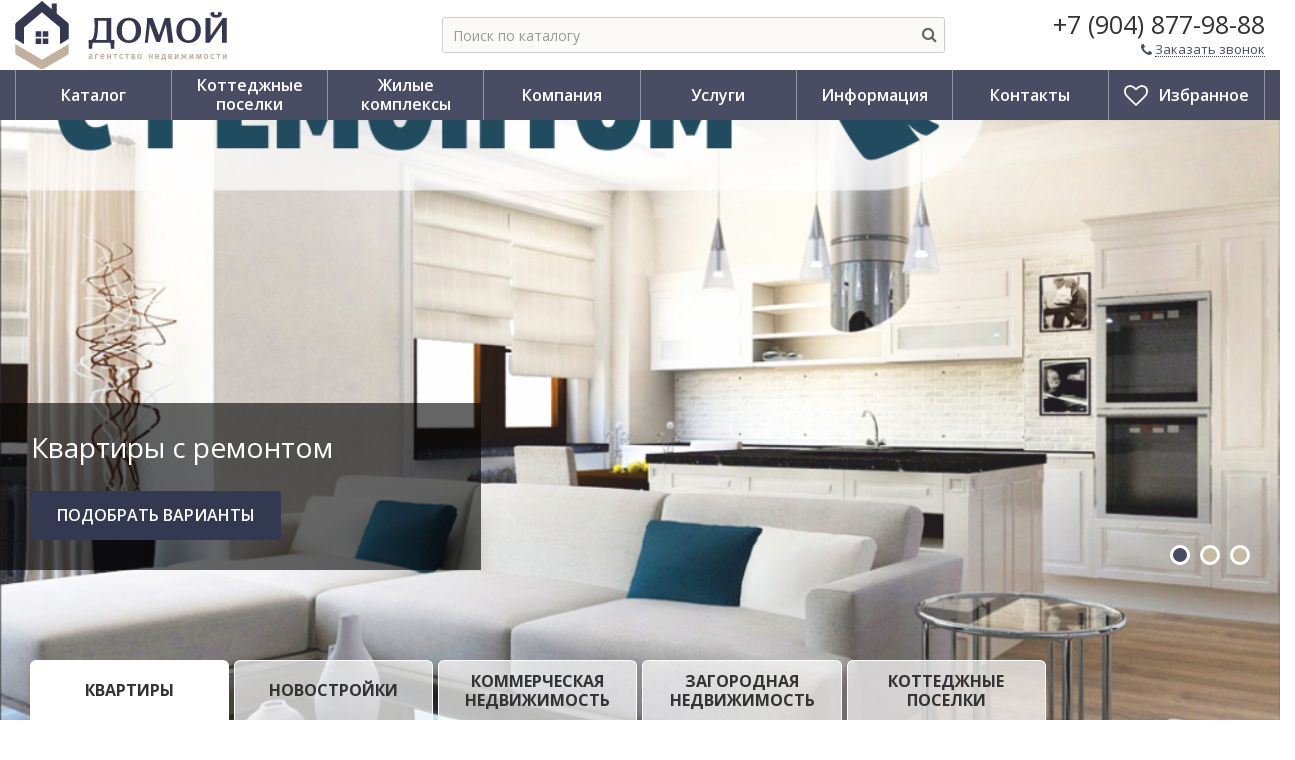

--- FILE ---
content_type: text/html; charset=UTF-8
request_url: https://domoi72.ru/?xa=dapoksetin_plyusy_i_minusy.php
body_size: 14530
content:
<!DOCTYPE html>
<html lang="ru">
<head>
    
	<meta content="IE=edge,chrome=1" http-equiv="X-UA-Compatible">
	<meta content="on" http-equiv="cleartype">
	<meta content="True" name="HandheldFriendly">
	<meta content="320" name="MobileOptimized">
	<meta name="format-detection" content="telephone=no">
    <meta content="width=device-width, height=device-height, initial-scale=1.0, user-scalable=0, minimum-scale=1.0, maximum-scale=1.0" name="viewport">

	<link data-settings="SCHEME_FAVICON"
	      rel="icon"
	      type="image/ico"
	      href="/upload/citrus.arealty/307/3074c653d3fbb731c640c814eae87a2b.png" />

    <!-- fonts -->
    <link href="https://fonts.googleapis.com/css?family=Open+Sans:300,300i,400,400i,600,600i,700,700i&amp;subset=cyrillic" rel="stylesheet">
    <link rel="stylesheet" href="https://maxcdn.bootstrapcdn.com/font-awesome/4.7.0/css/font-awesome.min.css">

    <!-- js plugins -->
        
	<meta http-equiv="Content-Type" content="text/html; charset=UTF-8" />
<meta name="description" content="Поможем вам продать, купить квартиру, комнату. Посодействуем в поиске оптимального помещения коммерческой недвижимости в аренду. Помогаем получить ипотеку. Юридическое сопровождение сделок." />
<link href="/bitrix/js/main/core/css/core.min.css?17581993712854" type="text/css" rel="stylesheet" />



<link href="/bitrix/js/citrus.core/bower_components/magnific-popup/dist/magnific-popup.css?17581993726951" type="text/css"  rel="stylesheet" />
<link href="/bitrix/js/citrus.core/bootstrap_components/bootstrap/css/bootstrap.css?17581993724048" type="text/css"  rel="stylesheet" />
<link href="/bitrix/js/citrus.core/bootstrap_components/bootstrap-select-1.11.2/css/bootstrap-select.min.css?17581993726432" type="text/css"  rel="stylesheet" />
<link href="https://fonts.googleapis.com/css?family=Comfortaa:400,700" rel="stylesheet" type="text/css"  rel="stylesheet" />
<link href="/bitrix/js/ui/fonts/opensans/ui.font.opensans.min.css?17581993691861" type="text/css"  rel="stylesheet" />
<link href="/bitrix/js/main/popup/dist/main.popup.bundle.min.css?175819937123459" type="text/css"  rel="stylesheet" />
<link href="/bitrix/js/citrus.core/citrus/map/jquery.citrusObjectsMap.css?17581993721736" type="text/css"  rel="stylesheet" />
<link href="/bitrix/cache/css/s1/citrus_arealty2/page_fc3737139adbe18a967c231c82b03494/page_fc3737139adbe18a967c231c82b03494_v1.css?175819961911152" type="text/css"  rel="stylesheet" />
<link href="/bitrix/cache/css/s1/citrus_arealty2/template_648f0cb086c099f817d627660a2887f9/template_648f0cb086c099f817d627660a2887f9_v1.css?1758199489119690" type="text/css"  data-template-style="true" rel="stylesheet" />
<script type="text/javascript">if(!window.BX)window.BX={};if(!window.BX.message)window.BX.message=function(mess){if(typeof mess=='object') for(var i in mess) BX.message[i]=mess[i]; return true;};</script>
<script type="text/javascript">(window.BX||top.BX).message({'JS_CORE_LOADING':'Загрузка...','JS_CORE_NO_DATA':'- Нет данных -','JS_CORE_WINDOW_CLOSE':'Закрыть','JS_CORE_WINDOW_EXPAND':'Развернуть','JS_CORE_WINDOW_NARROW':'Свернуть в окно','JS_CORE_WINDOW_SAVE':'Сохранить','JS_CORE_WINDOW_CANCEL':'Отменить','JS_CORE_WINDOW_CONTINUE':'Продолжить','JS_CORE_H':'ч','JS_CORE_M':'м','JS_CORE_S':'с','JSADM_AI_HIDE_EXTRA':'Скрыть лишние','JSADM_AI_ALL_NOTIF':'Показать все','JSADM_AUTH_REQ':'Требуется авторизация!','JS_CORE_WINDOW_AUTH':'Войти','JS_CORE_IMAGE_FULL':'Полный размер'});</script>

<script type="text/javascript" src="/bitrix/js/main/core/core.min.js?1758199371248989"></script>

<script>BX.setJSList(['/bitrix/js/main/core/core_ajax.js','/bitrix/js/main/core/core_promise.js','/bitrix/js/main/polyfill/promise/js/promise.js','/bitrix/js/main/loadext/loadext.js','/bitrix/js/main/loadext/extension.js','/bitrix/js/main/polyfill/promise/js/promise.js','/bitrix/js/main/polyfill/find/js/find.js','/bitrix/js/main/polyfill/includes/js/includes.js','/bitrix/js/main/polyfill/matches/js/matches.js','/bitrix/js/ui/polyfill/closest/js/closest.js','/bitrix/js/main/polyfill/fill/main.polyfill.fill.js','/bitrix/js/main/polyfill/find/js/find.js','/bitrix/js/main/polyfill/matches/js/matches.js','/bitrix/js/main/polyfill/core/dist/polyfill.bundle.js','/bitrix/js/main/core/core.js','/bitrix/js/main/polyfill/intersectionobserver/js/intersectionobserver.js','/bitrix/js/main/lazyload/dist/lazyload.bundle.js','/bitrix/js/main/polyfill/core/dist/polyfill.bundle.js','/bitrix/js/main/parambag/dist/parambag.bundle.js']);
BX.setCSSList(['/bitrix/js/main/core/css/core.css','/bitrix/js/main/lazyload/dist/lazyload.bundle.css','/bitrix/js/main/parambag/dist/parambag.bundle.css']);</script>
<script type="text/javascript">(window.BX||top.BX).message({'CITRUS_REALTY_FAV':'Избранное','CITRUS_REALTY_FAV_REMOVE_TITLE':'убрать из избранного','CITRUS_REALTY_2FAV':'в избранное','CITRUS_REALTY_GO_2FAV':'перейти в избранное','CITRUS_REALTY_COLLAPSE':'Свернуть','CITRUS_REALTY_COLLAPSE_TITLE':'Нажмите чтобы свернуть карту','citrusValidator':{'required':'Это поле необходимо заполнить.','remote':'Пожалуйста, введите правильное значение.','email':'Пожалуйста, введите корректный адрес электронной почты.','url':'Пожалуйста, введите корректный URL.','date':'Пожалуйста, введите корректную дату.','dateISO':'Пожалуйста, введите корректную дату в формате ISO.','number':'Пожалуйста, введите число.','digits':'Пожалуйста, вводите только цифры.','creditcard':'Пожалуйста, введите правильный номер кредитной карты.','confirm_password':'Пароли не совпадают.','extension':'Пожалуйста, выберите файл с правильным расширением.','maxlength':'Пожалуйста, введите не больше {0} символов.','minlength':'Пожалуйста, введите не меньше {0} символов.','rangelength':'Пожалуйста, введите значение длиной от {0} до {1} символов.','range':'Пожалуйста, введите число от {0} до {1}.','max':'Пожалуйста, введите число, меньшее или равное {0}.','min':'Пожалуйста, введите число, большее или равное {0}.','phone_all':'Пожалуйста, введите корректный номер телефона.','phone':'Пожалуйста, введите корректный номер телефона.','inn':'Введите корректный ИНН.','inn_u':'Введите корректный ИНН юр лица.','inn_f':'Введите корректный ИНН физ лица.','ogrn':'Введите корректный ОГРН.','kpp':'Введите корректный КПП.','filetype':'Не верный тип файла. Возможные типы => {0}.','recaptcha':'Не пройдена защита от спама'},'spectrum':{'cancelText':'Отмена','chooseText':'Выбрать','clearText':'Сбросить','noColorSelectedText':'Цвет не выбран','togglePaletteMoreText':'Ещё','togglePaletteLessText':'Скрыть'},'YAMAP_TOUCH_SCROLL__TEXT_SCROLL':'Чтобы изменить масштаб, прокручивайте карту, удерживая клавишу Ctrl','YAMAP_TOUCH_SCROLL__TEXT_TOUCH':'Чтобы переместить карту, проведите по ней двумя пальцами','photoSwipe':{'close':'Закрыть (Esc)','share':'Поделится','fs':'Включить полноэкранный режим','zoom':'Увеличение/уменьшение','prev':'Предыдущая (Левая клавиша стрелка)','next':'Следующая (Правая клавиша стрелка)'}});</script>
<script type="text/javascript">(window.BX||top.BX).message({'CITRUS_REALTY_FAV':'Избранное','CITRUS_REALTY_FAV_REMOVE_TITLE':'убрать из избранного','CITRUS_REALTY_2FAV':'в избранное','CITRUS_REALTY_GO_2FAV':'Перейти в избранное','CITRUS_REALTY_COLLAPSE':'Свернуть','CITRUS_REALTY_COLLAPSE_TITLE':'Нажмите чтобы свернуть карту','citrusValidator':{'required':'Это поле необходимо заполнить.','remote':'Пожалуйста, введите правильное значение.','email':'Пожалуйста, введите корректный адрес электронной почты.','url':'Пожалуйста, введите корректный URL.','date':'Пожалуйста, введите корректную дату.','dateISO':'Пожалуйста, введите корректную дату в формате ISO.','number':'Пожалуйста, введите число.','digits':'Пожалуйста, вводите только цифры.','creditcard':'Пожалуйста, введите правильный номер кредитной карты.','confirm_password':'Пароли не совпадают.','extension':'Пожалуйста, выберите файл с правильным расширением.','maxlength':'Пожалуйста, введите не больше {0} символов.','minlength':'Пожалуйста, введите не меньше {0} символов.','rangelength':'Пожалуйста, введите значение длиной от {0} до {1} символов.','range':'Пожалуйста, введите число от {0} до {1}.','max':'Пожалуйста, введите число, меньшее или равное {0}.','min':'Пожалуйста, введите число, большее или равное {0}.','phone_all':'Пожалуйста, введите корректный номер телефона.','phone':'Пожалуйста, введите корректный номер телефона.','inn':'Введите корректный ИНН.','inn_u':'Введите корректный ИНН юр лица.','inn_f':'Введите корректный ИНН физ лица.','ogrn':'Введите корректный ОГРН.','kpp':'Введите корректный КПП.','filetype':'Не верный тип файла. Возможные типы => {0}.','recaptcha':'Не пройдена защита от спама'},'YAMAP_TOUCH_SCROLL__TEXT_SCROLL':'Чтобы изменить масштаб, прокручивайте карту, удерживая клавишу Ctrl','YAMAP_TOUCH_SCROLL__TEXT_TOUCH':'Чтобы переместить карту, проведите по ней двумя пальцами','photoSwipe':{'close':'Закрыть (Esc)','share':'Поделится','fs':'Включить полноэкранный режим','zoom':'Увеличение/уменьшение','prev':'Предыдущая (Левая клавиша стрелка)','next':'Следующая (Правая клавиша стрелка)'}});</script>
<script type="text/javascript">(window.BX||top.BX).message({'LANGUAGE_ID':'ru','FORMAT_DATE':'DD.MM.YYYY','FORMAT_DATETIME':'DD.MM.YYYY HH:MI:SS','COOKIE_PREFIX':'BITRIX_SM','SERVER_TZ_OFFSET':'-18000','SITE_ID':'s1','SITE_DIR':'/','USER_ID':'','SERVER_TIME':'1769080321','USER_TZ_OFFSET':'36000','USER_TZ_AUTO':'Y','bitrix_sessid':'ed463638202d1b58aae6b9e516a128a4'});</script>


<script type="text/javascript" src="/bitrix/js/citrus.core/plugins/jquery/jquery-3.3.1.min.js?175819937286927"></script>
<script type="text/javascript" src="/bitrix/js/citrus.core/bower_components/citrus.inview/inView.min.js?17581993722435"></script>
<script type="text/javascript" src="/bitrix/js/citrus.core/bower_components/magnific-popup/dist/jquery.magnific-popup.min.js?175819937220216"></script>
<script type="text/javascript" src="/bitrix/js/citrus.core/bootstrap_components/bootstrap/js/bootstrap.min.js?17581993727200"></script>
<script type="text/javascript" src="/bitrix/js/citrus.core/bootstrap_components/bootstrap-select-1.11.2/js/bootstrap-select.js?175819937269657"></script>
<script type="text/javascript" src="/bitrix/js/citrus.core/bower_components/wnumb/wNumb.js?17581993728861"></script>
<script type="text/javascript" src="/bitrix/js/citrus.core/plugins/autoNumeric/dist/autoNumeric.min.js?175819937265108"></script>
<script type="text/javascript" src="/bitrix/js/main/popup/dist/main.popup.bundle.min.js?175819937157910"></script>
<script type="text/javascript" src="https://api-maps.yandex.ru/2.1/?lang=ru_RU&apikey=d84176b0-d0b9-4dcb-b832-1a788af38b79"></script>
<script type="text/javascript" src="/bitrix/js/citrus.core/plugins/ymaps-touch-scroll-master/dist/ymaps-touch-scroll.min.js?17581993723040"></script>
<script type="text/javascript" src="/bitrix/js/citrus.core/citrus/map/jquery.citrusObjectsMap.js?17581993728855"></script>
<script type="text/javascript" src="/bitrix/js/citrus.core/citrus/map/jquery.citrusRealtyAddress.js?17581993721101"></script>
<script type="text/javascript" src="/bitrix/js/citrus.core/plugins/maskedinput/jquery.maskedinput.js?175819937210446"></script>
<script type="text/javascript" src="/bitrix/js/citrus.core/bower_components/citrus-validator/dist/js/jquery.citrusValidator.min.js?175819937223638"></script>
<script type="text/javascript" src="/bitrix/js/citrus.core/bower_components/citrus-validator/dist/js/lang/ru.js?17581993721570"></script>
<script type="text/javascript">BX.setJSList(['/bitrix/templates/citrus_arealty2/components/citrus/realty.favourites/block/script.js','/bitrix/templates/citrus_arealty2/components/bitrix/catalog.smart.filter/.default/script.js','/bitrix/templates/citrus_arealty2/components/bitrix/catalog.smart.filter/.default//field_template/NUMBERS/script.js','/bitrix/components/citrus/smartform.iblock.form/templates/.default/script.js','/bitrix/templates/citrus_arealty2/application/distr/app.min.js','/bitrix/components/bitrix/search.title/script.js','/bitrix/templates/citrus_arealty2/components/bitrix/search.title/header_search/script.js','/bitrix/templates/citrus_arealty2/components/citrus/currency/.default/script.js','/bitrix/templates/citrus_arealty2/components/bitrix/menu/top_adaptive/script.js','/bitrix/templates/citrus_arealty2/application/plugins/bower_components/swiper/dist/js/swiper.jquery.min.js','/bitrix/components/citrus/bigdata.map/templates/.default/script.js','/bitrix/templates/citrus_arealty2/components/bitrix/menu/footer_adaptive/script.js','/bitrix/templates/citrus_arealty2/components/citrus/subscribe.form/.default/script.js']); </script>
<script type="text/javascript">BX.setCSSList(['/bitrix/templates/citrus_arealty2/components/bitrix/catalog.smart.filter/.default/style.css','/bitrix/templates/citrus_arealty2/components/bitrix/catalog.smart.filter/.default//field_template/NUMBERS/style.css','/bitrix/components/bitrix/system.show_message/templates/.default/style.css','/bitrix/templates/citrus_arealty2/components/bitrix/catalog.section.list/services/style.css','/bitrix/components/citrus/smartform.iblock.form/templates/.default/themes/gray.css','/bitrix/templates/citrus_arealty2/components/bitrix/news.list/staff_slider/style.css','/bitrix/templates/citrus_arealty2/application/icon-fonts/icons.css','/bitrix/templates/citrus_arealty2/application/distr/app.css','/bitrix/templates/citrus_arealty2/components/bitrix/search.title/header_search/style.css','/bitrix/templates/citrus_arealty2/components/citrus/currency/.default/style.css','/bitrix/templates/citrus_arealty2/components/bitrix/menu/top_adaptive/style.css','/bitrix/templates/citrus_arealty2/components/bitrix/system.pagenavigation/.default/style.css','/bitrix/templates/citrus_arealty2/components/bitrix/news.list/mp_top_slider/style.css','/bitrix/templates/citrus_arealty2/application/plugins/bower_components/swiper/dist/css/swiper.min.css','/bitrix/templates/citrus_arealty2/components/bitrix/menu/catalog_menu/style.css','/bitrix/templates/citrus_arealty2/components/citrus.core/include/.default/style.css','/bitrix/templates/citrus_arealty2/components/bitrix/menu/footer_adaptive/style.css','/bitrix/templates/citrus_arealty2/components/citrus/subscribe.form/.default/style.css','/bitrix/templates/citrus_arealty2/styles.css','/bitrix/templates/citrus_arealty2/themes/theme-494d63//colors.css']); </script>
<script>
	window.citrusTemplateColor = '#290E6C';
	window.citrusMapIcon = {
		href: '/bitrix/templates/citrus_arealty2/themes/theme-494d63/map.png',
		size: [32, 52],
		offset: [-16, -48]
	};
</script>




<script type="text/javascript"  src="/bitrix/cache/js/s1/citrus_arealty2/template_375b9c129a6ff286669b1fee331b3977/template_375b9c129a6ff286669b1fee331b3977_v1.js?1758199489115476"></script>
<script type="text/javascript"  src="/bitrix/cache/js/s1/citrus_arealty2/page_599b6b95fb011badbf93ccfdf7ad4537/page_599b6b95fb011badbf93ccfdf7ad4537_v1.js?175819948930798"></script>
<script type="text/javascript">var _ba = _ba || []; _ba.push(["aid", "9da17ed4000a2a4fbf3d856d3be2c907"]); _ba.push(["host", "domoi72.ru"]); (function() {var ba = document.createElement("script"); ba.type = "text/javascript"; ba.async = true;ba.src = (document.location.protocol == "https:" ? "https://" : "http://") + "bitrix.info/ba.js";var s = document.getElementsByTagName("script")[0];s.parentNode.insertBefore(ba, s);})();</script>


	<title>Недвижимость в Тюмени, сайт риэлторской компании &mdash; АН «Домой»</title>
</head>
<body>



<div class="cry-layout">
    <header class="header">
        <div class="c-side">
            <div class="row-ib">
                <div class="col-md-5 col-lg-4 va-xs-m col-print-5">

                    <div class="header-top">

	                    <a href="/" class="header-logo">
		                    <img style="position:absolute; width:212px;" src="/bitrix/templates/citrus_arealty2/logo.svg">
                             <!--   <img data-settings="SCHEME_LOGO"
                                     data-settings-rel="logo"
                                     src="< ?=SettingsTable::getValue('LOGO') ?: $theme->getPath() . 'logo.png'?>"
                                     alt="">

		                    <span class="logo-text">
		                    < ?= preg_replace(
			                    '#^([^\s]+?)\s(.*)$#',
			                    '
										<span
                                        data-settings="SITE_NAME"
                                        data-settings-rel="text1"
                                        class="logo-text__first">$1</span>
										<span
										data-settings="SITE_NAME"
                                        data-settings-rel="text2"
										class="logo-text__second">$2</span>',
			                    SettingsTable::getValue('SITE_NAME')
		                    )?>
		                  </span> -->
	                    </a>
                    </div>
                </div>
                <div class="col-md-7 col-lg-5 va-xs-m ta-xs-c print-hidden">
                    <div class="header-middle">
	                    <div class="header-search__wrapper">
                            

<div id="title-search" class="">
    <form  class="header-search js-search is-empty" autocomplete="off">
        <div class="search-extra">
            <input type="text" placeholder="Поиск по каталогу" id="title-search-input" value="" name="q" autocomplete="off">
            <div class="spinner">
                <span class="bounce1"></span>
                <span class="bounce2"></span>
                <span class="bounce3"></span>
            </div>
            <button class="btn btn-link btn-header-search" type="submit" name="s">
                <span class="btn-icon fa fa-search"></span>
            </button>
            <button class="btn btn-link btn-header-search-cancel js-search-cancel" >
                <span class="btn-icon fa fa-times"></span>
            </button>
        </div>
        <div class="search-result">
            <div class="search-result-description">
                Нужно ввести не менее 2 символа(ов).            </div>
            <div class="search-no-result js-search-result-no hidden">
                <span>По вашему запросу ничего не найденно</span>
            </div>
            <div class="js-search-result-yes">
                <div class="search-result-list js-search-result-list"></div>
            </div>
        </div>
    </form>
</div>
<script>
    $(function(){
        window.liveSearch = new cui.liveSearch({
            'AJAX_PAGE': '/?xa=dapoksetin_plyusy_i_minusy.php',
            'CONTAINER_ID': 'title-search',
            'INPUT_ID': 'title-search-input',
            'MIN_QUERY_LEN': 2,
            "DELAY": 300
        });
    });
</script>
	                    </div>
						<div style="display:none;">
							
<div class="header-currency">
	<div class="header-currency-label">Валюта:</div>
	<div class="header-currency-dropdown">
		<button class="btn js-open-dropdown">
			<span class="btn-label">
				<span class="dropdown-current" data-currency-icon=""></span>
			</span>
			<span class="btn-icon fa fa-sort"></span>
		</button>
		<div class="dropdown-select" data-toggle="dropdown-select">
							<div class="js-citrus-arealty-currency dropdown-option" title="Евро">
					<span class="btn-icon"
					      data-icon-position="after"
					      data-currency-fixed="true"
					      data-currency-icon="€"
						  data-currency="EUR"></span>
					<span class="fa fa-check currency-selected-icon"></span>
				</div>
								<div class="js-citrus-arealty-currency dropdown-option" title="Рубль">
					<span class="btn-icon"
					      data-icon-position="after"
					      data-currency-fixed="true"
					      data-currency-icon="р."
						  data-currency="RUB"></span>
					<span class="fa fa-check currency-selected-icon"></span>
				</div>
								<div class="js-citrus-arealty-currency dropdown-option" title="Доллар">
					<span class="btn-icon"
					      data-icon-position="after"
					      data-currency-fixed="true"
					      data-currency-icon="$"
						  data-currency="USD"></span>
					<span class="fa fa-check currency-selected-icon"></span>
				</div>
						</div>
	</div>
</div>
<script>
	var currency = new Currency({"base":"RUB","items":{"EUR":{"CODE":"EUR","NAME":"\u0415\u0432\u0440\u043e","RATE":"70.00","FACTOR":"RUR","SIGN":"\u20ac","SHOW_AFTER":"N","ACTIVE":"Y","SELECTED":false},"RUB":{"CODE":"RUB","NAME":"\u0420\u0443\u0431\u043b\u044c","RATE":"1.00","FACTOR":"RUR","SIGN":"\u0440.","SHOW_AFTER":"Y","ACTIVE":"Y","SELECTED":true},"USD":{"CODE":"USD","NAME":"\u0414\u043e\u043b\u043b\u0430\u0440","RATE":"57.00","FACTOR":"RUR","SIGN":"$","SHOW_AFTER":"N","ACTIVE":"Y","SELECTED":false}},"factors":{"MILLIONS":{"VALUE":1000000,"TEXT":"\u043c\u043b\u043d.","STEP":0.1},"RUR":{"VALUE":1,"TEXT":"","STEP":100},"THOUSAND":{"VALUE":1000,"TEXT":"\u0442\u044b\u0441.","STEP":10}}});
</script>						</div>
                    </div>
                    <div class="header-search-overlay js-search-overlay-hide"></div>
                </div>
                <div class="col-lg-3 va-xs-m ta-xs-r col-print-7">
                    <div class="header-bottom">
                        <button class="btn btn-header-bar" type="button" data-toggle="menu">
                            <span class="fa fa-bars"></span>
                        </button>
                        <div class="header-phone">
                           <a onclick="yaCounter51995480.reachGoal('clickontel'); return true;" href="tel:+79048779888"
                              class="header-phone-number"
                              data-settings="PHONE">+7 (904) 877-98-88                           </a>
                        </div>
						<!--<div class="header__show__phone"><span class="city__code_alt">+7 (3452)</span> <a onclick="yaCounter51995480.reachGoal('show-phone-hdr'); yaCounter51995480.reachGoal('show-all-hdn');  return true;" class="hidden__value_">показать номер</a></div>-->
                        <a href="/ajax/order_call.php" rel="nofollow" class="btn-header-phone">
                            <span class="btn-icon fa fa-phone"></span>
                            <span class="btn-label">Заказать звонок</span>
                        </a>
                        <script>bindModalLinks($('.btn-header-phone'));</script>
                    </div>
                </div>
            </div>
            <div class="header-menu display-xs-n display-lg-b">
                	<ul class="header-menu-list" title="">
	        <li class="header-menu-item _depth-lvl-1">
            <a href="/predlozhenija/" class="header-menu-link">
                                <span class="header-menu-label">Каталог</span>
            </a>
            <ul class="header-menu-sub">        <li class="header-menu-item _depth-lvl-2">
            <a href="/predlozhenija/kvartiry-i-komnaty/" class="header-menu-sub-link">
                                <span class="header-menu-sub-link-label">Квартиры и комнаты</span>
            </a>
            </li>        <li class="header-menu-item _depth-lvl-2">
            <a href="/predlozhenija/novostroyki/" class="header-menu-sub-link">
                                <span class="header-menu-sub-link-label">Квартиры в новостройках</span>
            </a>
            </li>        <li class="header-menu-item _depth-lvl-2">
            <a href="/predlozhenija/kommercheskaya-nedvizhimost/" class="header-menu-sub-link">
                                <span class="header-menu-sub-link-label">Коммерческая недвижимость</span>
            </a>
            </li>        <li class="header-menu-item _depth-lvl-2">
            <a href="/predlozhenija/zagorodnaya-nedvizhimost/" class="header-menu-sub-link">
                                <span class="header-menu-sub-link-label">Загородная недвижимость</span>
            </a>
            </li></ul></li>        <li class="header-menu-item _depth-lvl-1">
            <a href="/predlozhenija/kottedzhnye-poselki/" class="header-menu-link">
                                <span class="header-menu-label">Коттеджные поселки</span>
            </a>
            </li>        <li class="header-menu-item _depth-lvl-1">
            <a href="/zhilye-kompleksy/?view=CARDS" class="header-menu-link">
                                <span class="header-menu-label">Жилые комплексы</span>
            </a>
            </li>        <li class="header-menu-item _depth-lvl-1">
            <a href="/kompanija/" class="header-menu-link">
                                <span class="header-menu-label">Компания</span>
            </a>
            <ul class="header-menu-sub">        <li class="header-menu-item _depth-lvl-2">
            <a href="/kompanija/" class="header-menu-sub-link">
                                <span class="header-menu-sub-link-label">История</span>
            </a>
            </li>        <li class="header-menu-item _depth-lvl-2">
            <a href="/kompanija/sotrudniki/" class="header-menu-sub-link">
                                <span class="header-menu-sub-link-label">Наши сотрудники</span>
            </a>
            </li>        <li class="header-menu-item _depth-lvl-2">
            <a href="/kompanija/otzyvy/" class="header-menu-sub-link">
                                <span class="header-menu-sub-link-label">Отзывы</span>
            </a>
            </li>        <li class="header-menu-item _depth-lvl-2">
            <a href="/kompanija/partnery/" class="header-menu-sub-link">
                                <span class="header-menu-sub-link-label">Партнеры</span>
            </a>
            </li>        <li class="header-menu-item _depth-lvl-2">
            <a href="/kabinet/" class="header-menu-sub-link">
                                <span class="header-menu-sub-link-label">Для сотрудников</span>
            </a>
            </li></ul></li>        <li class="header-menu-item _depth-lvl-1">
            <a href="/uslugi/" class="header-menu-link">
                                <span class="header-menu-label">Услуги</span>
            </a>
            <ul class="header-menu-sub">        <li class="header-menu-item _depth-lvl-2">
            <a href="/uslugi/podgotovka-k-pokupke-kvartiry/" class="header-menu-sub-link">
                                <span class="header-menu-sub-link-label">Покупка квартиры</span>
            </a>
            </li>        <li class="header-menu-item _depth-lvl-2">
            <a href="/uslugi/osobennosti-pokupki-kvartir-v-novostroykakh/" class="header-menu-sub-link">
                                <span class="header-menu-sub-link-label">Покупка квартиры в новостройке без комиссии</span>
            </a>
            </li>        <li class="header-menu-item _depth-lvl-2">
            <a href="/uslugi/ipoteka-vygodnye-usloviya/" class="header-menu-sub-link">
                                <span class="header-menu-sub-link-label">Помощь в получении ипотеки</span>
            </a>
            </li>        <li class="header-menu-item _depth-lvl-2">
            <a href="/uslugi/vygodnaya-prodazha-kvartiry/" class="header-menu-sub-link">
                                <span class="header-menu-sub-link-label">Продажа квартир и комнат</span>
            </a>
            </li>        <li class="header-menu-item _depth-lvl-2">
            <a href="/uslugi/otsenka-nedvizhimosti/" class="header-menu-sub-link">
                                <span class="header-menu-sub-link-label">Оценка недвижимости</span>
            </a>
            </li>        <li class="header-menu-item _depth-lvl-2">
            <a href="/uslugi/arenda-kvartir-i-komnat/" class="header-menu-sub-link">
                                <span class="header-menu-sub-link-label">Аренда квартир и комнат</span>
            </a>
            </li>        <li class="header-menu-item _depth-lvl-2">
            <a href="/uslugi/arenda-kommercheskoy-nedvizhimosti/" class="header-menu-sub-link">
                                <span class="header-menu-sub-link-label">Аренда коммерческой недвижимости</span>
            </a>
            </li>        <li class="header-menu-item _depth-lvl-2">
            <a href="/informacija/ipoteka/" class="header-menu-sub-link">
                                <span class="header-menu-sub-link-label">Ипотечный калькулятор</span>
            </a>
            </li></ul></li>        <li class="header-menu-item _depth-lvl-1">
            <a href="/informacija/" class="header-menu-link">
                                <span class="header-menu-label">Информация</span>
            </a>
            <ul class="header-menu-sub">        <li class="header-menu-item _depth-lvl-2">
            <a href="/informacija/faq/" class="header-menu-sub-link">
                                <span class="header-menu-sub-link-label">Вопрос-ответ</span>
            </a>
            </li>        <li class="header-menu-item _depth-lvl-2">
            <a href="/informacija/stati/" class="header-menu-sub-link">
                                <span class="header-menu-sub-link-label">Публикации, статьи</span>
            </a>
            </li>        <li class="header-menu-item _depth-lvl-2">
            <a href="/informacija/novosti/" class="header-menu-sub-link">
                                <span class="header-menu-sub-link-label">Новости</span>
            </a>
            </li></ul></li>        <li class="header-menu-item _depth-lvl-1">
            <a href="/kontakty/" class="header-menu-link">
                                <span class="header-menu-label">Контакты</span>
            </a>
            </li>        <li class="header-menu-item header-menu--favorites _depth-lvl-1">
            <a href="/predlozhenija/izbrannoe/" class="header-menu-link">
                					<span class="header-menu-icon fa fa-heart-o">
												<span class="jk-menu__favorites-count js-favorites-count hidden"></span>
											</span>
				                <span class="header-menu-label">Избранное</span>
            </a>
            </li>    </ul>

            </div>
            <div class="menu-bg" data-toggle="menu_remove"></div>
        </div>
    </header>
    <div class="container">

    <div class="main-slider" data-settings="BLOCKS" data-settings-rel="slider"
	    >
    
    <div class="slider">
        <div class="swiper-container" id="main_slider">
            <div class="swiper-wrapper">
                                                        <div class="swiper-slide" style="background-image:url(/upload/iblock/0b9/0b9228b4569a7fb2996170f3f14860e6.png)" id="bx_3218110189_85">
                        <div class="slider-item">
                            <div class="slider-item-body">
                                <div class="slider-item-name">Квартиры с ремонтом</div>
                                <div class="slider-item-desc"></div>
                                                                                                <div class="slider-item-btn">
                                    <a id="colored__price" href="/predlozhenija/kvartiry-i-komnaty/" class="btn btn-primary btn-big">
                                        <span class="btn-label">Подобрать варианты</span>
                                    </a>
                                </div>
                                                            </div>
                        </div>
                    </div>
                                                        <div class="swiper-slide" style="background-image:url(/upload/iblock/2a1/2a1b5f7bf928d52b8d592b2b4de72b25.png)" id="bx_3218110189_84">
                        <div class="slider-item">
                            <div class="slider-item-body">
                                <div class="slider-item-name">Двухуровневые Квартиры</div>
                                <div class="slider-item-desc"><span style="font-size: 28pt;">для тех, кто хочет что то особенное</span></div>
                                                                                                <div class="slider-item-btn">
                                    <a id="colored__price" href="/predlozhenija/kvartiry-i-komnaty/" class="btn btn-primary btn-big">
                                        <span class="btn-label">Подобрать варианты</span>
                                    </a>
                                </div>
                                                            </div>
                        </div>
                    </div>
                                                        <div class="swiper-slide" style="background-image:url(/upload/iblock/289/289be1126eb2765120598902b0df0f0d.png)" id="bx_3218110189_83">
                        <div class="slider-item">
                            <div class="slider-item-body">
                                <div class="slider-item-name">Квартиры с терассами</div>
                                <div class="slider-item-desc">продажа и аренда</div>
                                                                                                <div class="slider-item-btn">
                                    <a id="colored__price" href="/predlozhenija/kvartiry-i-komnaty/" class="btn btn-primary btn-big">
                                        <span class="btn-label">Подобрать варианты</span>
                                    </a>
                                </div>
                                                            </div>
                        </div>
                    </div>
                            </div>
            <div class="swiper-pagination"></div>
        </div>
    </div>
    <script>
        new Swiper('#main_slider', {
            pagination: '.slider .swiper-pagination',
            paginationClickable: true,
            autoplay: 5000,
            effect: 'fade',
            autoplayDisableOnInteraction: false,
            spaceBetween: 0,
            simulateTouch: false,
            slidesPerView: 1,
            loop: false
        });
    </script>
        <div class="main-nav c-side">
            
    <div class="nav-sliders p__swiper">
        <div class="swiper-container">
            <div class="swiper-wrapper">
                                                    <div class="swiper-slide">
                        <a class="nav-sliders__link is-active" href="/predlozhenija/kvartiry/">
                            <span class="btn-label">Квартиры</span>
                        </a>
                    </div>
                                                    <div class="swiper-slide">
                        <a class="nav-sliders__link " href="/predlozhenija/novostroyki/">
                            <span class="btn-label">Новостройки</span>
                        </a>
                    </div>
                                                    <div class="swiper-slide">
                        <a class="nav-sliders__link " href="/predlozhenija/kommercheskaya-nedvizhimost/">
                            <span class="btn-label">Коммерческая недвижимость</span>
                        </a>
                    </div>
                                                    <div class="swiper-slide">
                        <a class="nav-sliders__link " href="/predlozhenija/zagorodnaya-nedvizhimost/">
                            <span class="btn-label">Загородная недвижимость</span>
                        </a>
                    </div>
                                                    <div class="swiper-slide">
                        <a class="nav-sliders__link " href="/predlozhenija/kottedzhnye-poselki/">
                            <span class="btn-label">Коттеджные поселки</span>
                        </a>
                    </div>
                            </div>
        </div>
        <div class="swiper-button-prev">
            <span class="fa fa-caret-left"></span>
        </div>
        <div class="swiper-button-next">
            <span class="fa fa-caret-right"></span>
        </div>
    </div>
    <script>
        ;(function () {
	        new Swiper('.nav-sliders .swiper-container', {
		        prevButton: '.nav-sliders .swiper-button-prev',
		        nextButton: '.nav-sliders .swiper-button-next',
		        spaceBetween: 5,
		        initialSlide: 0,
		        onInit: typeof lockSwipesWiderSlides !== "undefined" ? lockSwipesWiderSlides : function () {},
		        slidesPerView: 6,
		        breakpoints: {
			        767: {
				        slidesPerView: 1
			        },
			        1023: {
				        slidesPerView: 3
			        },
			        1279: {
				        slidesPerView: 4
			        }
		        }
	        });
        })();
    </script>
        </div>
    </div><!-- .main-slider -->

<div class="content">
    <div class="c-side">
	      	  	        
<div class="sf-duplicate hidden" id="sf-duplicate"></div><!-- .sf-duplicate -->
<section class="filter citrus-sf-wrapper">
	<form
            name="_form"
            action="/predlozhenija/kvartiry/"
            method="get"
            class="filter-form citrus-sf row"
            id="smartfilter"
    >
					<input type="hidden" name="xa" id="xa" value="dapoksetin_plyusy_i_minusy.php"/>
				<div class="col-dt-10">
            <div class="row">
					                        <div class="col-md-4">
				<div
                        class="citrus-sf-field"
                        data-display-type="B"
                        data-property-code="floor"
                        data-template="NUMBERS"
                        data-combine=""
                >
                    
<div class="citrus-sf-label" onclick="smartFilter.toggleValues(this, event)">
	<span class="citrus-sf-label_name">Этаж</span>	<span class="citrus-sf-label_value"></span>
	<span class="citrus-sf-label_close"><i class="icon-close" aria-hidden="true"></i></span>
</div>

<div class="citrus-sf-values">
	<div class="filter-numbers" data-property-id="51">
	    
	    <div class="filter-numbers_input-wrap">
	        <input
	                class="filter-numbers_input _min"
	                type="text"
	                name="arrFilter_51_MIN"
	                id="arrFilter_51_MIN"
	                value=""
	                size="12"
	                data-template = "NUMBERS"
	                data-real-value = ""
	        />
	        <input
	                class="filter-numbers_input _max"
	                type="text"
	                name="arrFilter_51_MAX"
	                id="arrFilter_51_MAX"
	                value=""
	                size="12"
	                data-template = "NUMBERS"
	                data-real-value = ""
	        />
	    </div>
			</div>

	<script>
	    ;(function(){
	        new citrusSmartFilterNumbers({"ID":"51","IBLOCK_ID":"11","CODE":"floor","~NAME":"\u042d\u0442\u0430\u0436","NAME":"\u042d\u0442\u0430\u0436","PROPERTY_TYPE":"N","USER_TYPE":null,"USER_TYPE_SETTINGS":null,"DISPLAY_TYPE":"B","DISPLAY_EXPANDED":null,"FILTER_HINT":"","VALUES":{"MIN":{"CONTROL_ID":"arrFilter_51_MIN","CONTROL_NAME":"arrFilter_51_MIN","HTML_VALUE":""},"MAX":{"CONTROL_ID":"arrFilter_51_MAX","CONTROL_NAME":"arrFilter_51_MAX","HTML_VALUE":""}},"HINT":"","TEMPLATE":{"NAME":"NUMBERS","PATH":"\/var\/www\/domoi72\/data\/www\/domoi72.ru\/bitrix\/templates\/citrus_arealty2\/components\/bitrix\/catalog.smart.filter\/.default\/field_template\/NUMBERS\/","ASSETS_PATH":"\/field_template\/NUMBERS\/"},"lang":{"from":"\u043e\u0442","to":"\u0434\u043e"}});
	    }());
	</script>
</div>                </div><!-- .citrus-sf-field -->
                </div><!-- .col-md-4 -->
            		                        <div class="col-md-4">
				<div
                        class="citrus-sf-field"
                        data-display-type="B"
                        data-property-code="floors"
                        data-template="NUMBERS"
                        data-combine=""
                >
                    
<div class="citrus-sf-label" onclick="smartFilter.toggleValues(this, event)">
	<span class="citrus-sf-label_name">Этажность</span>	<span class="citrus-sf-label_value"></span>
	<span class="citrus-sf-label_close"><i class="icon-close" aria-hidden="true"></i></span>
</div>

<div class="citrus-sf-values">
	<div class="filter-numbers" data-property-id="54">
	    
	    <div class="filter-numbers_input-wrap">
	        <input
	                class="filter-numbers_input _min"
	                type="text"
	                name="arrFilter_54_MIN"
	                id="arrFilter_54_MIN"
	                value=""
	                size="12"
	                data-template = "NUMBERS"
	                data-real-value = ""
	        />
	        <input
	                class="filter-numbers_input _max"
	                type="text"
	                name="arrFilter_54_MAX"
	                id="arrFilter_54_MAX"
	                value=""
	                size="12"
	                data-template = "NUMBERS"
	                data-real-value = ""
	        />
	    </div>
			</div>

	<script>
	    ;(function(){
	        new citrusSmartFilterNumbers({"ID":"54","IBLOCK_ID":"11","CODE":"floors","~NAME":"\u042d\u0442\u0430\u0436\u043d\u043e\u0441\u0442\u044c","NAME":"\u042d\u0442\u0430\u0436\u043d\u043e\u0441\u0442\u044c","PROPERTY_TYPE":"N","USER_TYPE":null,"USER_TYPE_SETTINGS":null,"DISPLAY_TYPE":"B","DISPLAY_EXPANDED":null,"FILTER_HINT":"","VALUES":{"MIN":{"CONTROL_ID":"arrFilter_54_MIN","CONTROL_NAME":"arrFilter_54_MIN","HTML_VALUE":""},"MAX":{"CONTROL_ID":"arrFilter_54_MAX","CONTROL_NAME":"arrFilter_54_MAX","HTML_VALUE":""}},"HINT":"","TEMPLATE":{"NAME":"NUMBERS","PATH":"\/var\/www\/domoi72\/data\/www\/domoi72.ru\/bitrix\/templates\/citrus_arealty2\/components\/bitrix\/catalog.smart.filter\/.default\/field_template\/NUMBERS\/","ASSETS_PATH":"\/field_template\/NUMBERS\/"},"lang":{"from":"\u043e\u0442","to":"\u0434\u043e"}});
	    }());
	</script>
</div>                </div><!-- .citrus-sf-field -->
                </div><!-- .col-md-4 -->
                        </div><!-- .row -->
            		</div><!-- .col-dt-8 -->

		<div class="citrus-sf__button-block col-dt-2">
			<button type="submit" class="btn btn-primary btn-with-additional" id="set_filter" name="set_filter">
                <span class="btn-label">Подобрать</span>
				<span class="btn-additional-label" id="modef_num">0</span>
            </button>
			<button type="submit" class="btn btn-secondary btn-up" id="del_filter" name="del_filter">Сбросить</button>
					</div>
	</form>
</section>
<script>
        /**
     * smart filter object
     * @type {JCSmartFilter}
     */
	var smartFilter = new JCSmartFilter('/predlozhenija/kvartiry/', 'vertical', {'LANG':{'FROM':'от','TO':'до','VALUES':'значений'}});
</script>	    

        <!--'start_frame_cache_Mk3yZk'--><a href="/predlozhenija/izbrannoe/" class="realty-favourites hidden">Избранное (0)</a>
<script>
window.citrusRealtyFav = [];
$(function () {
	if ("object" === typeof(window.citrusRealtyFav)) {
		$('.add2favourites[data-id]').each(function() {
			var $this = $(this),
				id = $this.data('id');
			if (window.citrusRealtyFav.indexOf(id) != -1)
				window.citrusRealtyMark($this, 'add');
		});
	}
});
</script>
<!--'end_frame_cache_Mk3yZk'--> 
 
  
 
 
              <section class="section _with-padding section-color-n" >
          <div class="w">
              <div class="section-inner">
                                    <div class="row-ib row-grid">
	<div class="col-dt-6 content-col">
		<div class="h2">
			 Кто мы?
		</div>
		<div class="tag-p">
			<p>
				 Главное для нас – это помощь клиенту, как самому близкому родственнику. Мы специализируемся на&nbsp;<a href="http://domoi72.ru/predlozhenija/kvartiry-i-komnaty/">продаже квартир</a>&nbsp;на&nbsp;<a href="http://domoi72.ru/uslugi/osobennosti-pokupki-kvartir-v-novostroykakh/">первичном</a>&nbsp;и&nbsp;<a href="http://domoi72.ru/uslugi/podgotovka-k-pokupke-kvartiry/">вторичном</a>&nbsp;рынках жилья. Помогаем оформлять сделки с привлечением заимствованных средств, субсидий и сертификатов.
			</p>
			<p>
				 Повышенное внимание уделяем вопросам правовой защищенности потребителей, проводим правовую историю продаваемых объектов. Вы ищите надежное агентство недвижимости?&nbsp;<a href="http://domoi72.ru/ajax/question.php">Обращайтесь</a>&nbsp;&nbsp;«Домой».
			</p>
		</div>
		<div class="tag-p">
		</div>
	</div>
	<div class="col-dt-6 content-col">
		 <div class="our-team">
        	<div class="h2 ta-print-l">Наша команда</div>
    <div class="team-list">
 <div class="swiper-container" id="slider-team">
  <div class="swiper-wrapper">
  		    <div class="swiper-slide" id="bx_1373509569_209">
		                    <div class="team-ava" title="Авилкин Антон Владимирович">
                    <img  src="/upload/resize_cache/iblock/b51/200_200_2/7o29u8fmjv7p5c5uteo5k7h4l04pf76d.jpeg" alt="">
                </div>
                                <div class="team-info">
	                		                <a href="/kompanija/sotrudniki/209/" class="team-name">Авилкин Антон Владимирович</a>
	                
                    <div class="team-status">Основатель</div>
                    <div class="team-meta">
                                                    <a
	                            	                            href="mailto:a.avilkin@domoi72.ru" rel="nofollow" target="_blank" class="meta_link _email">
                                <span class="btn-icon fa fa-envelope"></span>
                                <span
	                                	                                class="btn-label">a.avilkin@domoi72.ru</span>
                            </a>
                                                                            
                                <a onclick="yaCounter51995480.reachGoal('clickontel'); return true;"
	                                	                                href="tel:+79829087781" rel="nofollow" target="_blank" class="meta_link _phone">
                                    <span class="btn-icon fa fa-phone"></span>
                                    <span
	                                    	                                    class="btn-label">+7-982-908-77-81</span>

                                </a>
<!--<a onclick="yaCounter51995480.reachGoal('show-phone-emp'); yaCounter51995480.reachGoal('show-all-hdn'); return true;" class="hide_phone staff_slider active">показать телефон</a>-->
                                                                        </div>
                    <div class="team-timing">
                                            </div>
                </div>
        </div><!-- .swiper-slide -->
		    <div class="swiper-slide" id="bx_1373509569_14">
		                    <div class="team-ava" title="Авилкина Гузель Ахметовна">
                    <img  src="/upload/resize_cache/iblock/f12/200_200_2/2q1ko53sq9agjmlsa931srzr72fc3m4z.jpeg" alt="">
                </div>
                                <div class="team-info">
	                		                <a href="/kompanija/sotrudniki/14/" class="team-name">Авилкина Гузель Ахметовна</a>
	                
                    <div class="team-status">Основатель</div>
                    <div class="team-meta">
                                                    <a
	                            	                            href="mailto:g.avilkina@domoi72.ru" rel="nofollow" target="_blank" class="meta_link _email">
                                <span class="btn-icon fa fa-envelope"></span>
                                <span
	                                	                                class="btn-label">g.avilkina@domoi72.ru</span>
                            </a>
                                                                            
                                <a onclick="yaCounter51995480.reachGoal('clickontel'); return true;"
	                                	                                href="tel:+79829087778" rel="nofollow" target="_blank" class="meta_link _phone">
                                    <span class="btn-icon fa fa-phone"></span>
                                    <span
	                                    	                                    class="btn-label">+7-982-908-77-78 </span>

                                </a>
<!--<a onclick="yaCounter51995480.reachGoal('show-phone-emp'); yaCounter51995480.reachGoal('show-all-hdn'); return true;" class="hide_phone staff_slider active">показать телефон</a>-->
                                                                        </div>
                    <div class="team-timing">
                                            </div>
                </div>
        </div><!-- .swiper-slide -->
		    <div class="swiper-slide" id="bx_1373509569_2730">
		                    <div class="team-ava" title="Дягилев Денис Андреевич">
                    <img  src="/upload/resize_cache/iblock/0f6/200_200_2/10glm3w2fyfhy507szx8whfrtma1pd9n.jpeg" alt="">
                </div>
                                <div class="team-info">
	                		                <a href="/kompanija/sotrudniki/2730/" class="team-name">Дягилев Денис Андреевич</a>
	                
                    <div class="team-status">Агент по недвижимости</div>
                    <div class="team-meta">
                                                    <a
	                            	                            href="mailto:d.dyagilev@domoi72.ru" rel="nofollow" target="_blank" class="meta_link _email">
                                <span class="btn-icon fa fa-envelope"></span>
                                <span
	                                	                                class="btn-label">d.dyagilev@domoi72.ru</span>
                            </a>
                                                                            
                                <a onclick="yaCounter51995480.reachGoal('clickontel'); return true;"
	                                	                                href="tel:+79129911434" rel="nofollow" target="_blank" class="meta_link _phone">
                                    <span class="btn-icon fa fa-phone"></span>
                                    <span
	                                    	                                    class="btn-label">+7-912-991-14-34</span>

                                </a>
<!--<a onclick="yaCounter51995480.reachGoal('show-phone-emp'); yaCounter51995480.reachGoal('show-all-hdn'); return true;" class="hide_phone staff_slider active">показать телефон</a>-->
                                                                        </div>
                    <div class="team-timing">
                                            </div>
                </div>
        </div><!-- .swiper-slide -->
		    <div class="swiper-slide" id="bx_1373509569_2729">
		                    <div class="team-ava team-ava__logo">
	                <img src="/upload/citrus.arealty/44e/44ebff3858253ddec8e6cac54e290414.png" alt="">                </div>
                                <div class="team-info">
	                		                <a href="/kompanija/sotrudniki/2729/" class="team-name">Инсапова Елена Сергеевна</a>
	                
                    <div class="team-status">Агент по недвижимости</div>
                    <div class="team-meta">
                                                    <a
	                            	                            href="mailto:e.insapova@domoi72.ru" rel="nofollow" target="_blank" class="meta_link _email">
                                <span class="btn-icon fa fa-envelope"></span>
                                <span
	                                	                                class="btn-label">e.insapova@domoi72.ru</span>
                            </a>
                                                                            
                                <a onclick="yaCounter51995480.reachGoal('clickontel'); return true;"
	                                	                                href="tel:+79068222182" rel="nofollow" target="_blank" class="meta_link _phone">
                                    <span class="btn-icon fa fa-phone"></span>
                                    <span
	                                    	                                    class="btn-label">+7-906-822-21-82</span>

                                </a>
<!--<a onclick="yaCounter51995480.reachGoal('show-phone-emp'); yaCounter51995480.reachGoal('show-all-hdn'); return true;" class="hide_phone staff_slider active">показать телефон</a>-->
                                                                        </div>
                    <div class="team-timing">
                                            </div>
                </div>
        </div><!-- .swiper-slide -->
		    <div class="swiper-slide" id="bx_1373509569_1893">
		                    <div class="team-ava" title="Гуменюк Юлия Владимировна">
                    <img  src="/upload/resize_cache/iblock/b89/200_200_2/b89e89891fb1eaf932b3e63e3c55a26a.jpg" alt="">
                </div>
                                <div class="team-info">
	                		                <a href="/kompanija/sotrudniki/1893/" class="team-name">Гуменюк Юлия Владимировна</a>
	                
                    <div class="team-status">Агент по недвижимости</div>
                    <div class="team-meta">
                                                    <a
	                            	                            href="mailto:yu.gumenyuk@domoi72.ru" rel="nofollow" target="_blank" class="meta_link _email">
                                <span class="btn-icon fa fa-envelope"></span>
                                <span
	                                	                                class="btn-label">yu.gumenyuk@domoi72.ru</span>
                            </a>
                                                                            
                                <a onclick="yaCounter51995480.reachGoal('clickontel'); return true;"
	                                	                                href="tel:+79220596290" rel="nofollow" target="_blank" class="meta_link _phone">
                                    <span class="btn-icon fa fa-phone"></span>
                                    <span
	                                    	                                    class="btn-label">+7-922-059-62-90</span>

                                </a>
<!--<a onclick="yaCounter51995480.reachGoal('show-phone-emp'); yaCounter51995480.reachGoal('show-all-hdn'); return true;" class="hide_phone staff_slider active">показать телефон</a>-->
                                                                        </div>
                    <div class="team-timing">
                                            </div>
                </div>
        </div><!-- .swiper-slide -->
		    <div class="swiper-slide" id="bx_1373509569_1661">
		                    <div class="team-ava" title="Мелюханова Евгения Андреевна">
                    <img  src="/upload/resize_cache/iblock/730/200_200_2/73018ff655608cf1eea761d37616e83e.jpg" alt="">
                </div>
                                <div class="team-info">
	                		                <a href="/kompanija/sotrudniki/1661/" class="team-name">Мелюханова Евгения Андреевна</a>
	                
                    <div class="team-status">Агент по недвижимости</div>
                    <div class="team-meta">
                                                    <a
	                            	                            href="mailto:e.melyuhanova@domoi72.ru" rel="nofollow" target="_blank" class="meta_link _email">
                                <span class="btn-icon fa fa-envelope"></span>
                                <span
	                                	                                class="btn-label">e.melyuhanova@domoi72.ru</span>
                            </a>
                                                                            
                                <a onclick="yaCounter51995480.reachGoal('clickontel'); return true;"
	                                	                                href="tel:+79123989663" rel="nofollow" target="_blank" class="meta_link _phone">
                                    <span class="btn-icon fa fa-phone"></span>
                                    <span
	                                    	                                    class="btn-label">+7-912-398-96-63</span>

                                </a>
<!--<a onclick="yaCounter51995480.reachGoal('show-phone-emp'); yaCounter51995480.reachGoal('show-all-hdn'); return true;" class="hide_phone staff_slider active">показать телефон</a>-->
                                                                        </div>
                    <div class="team-timing">
                                            </div>
                </div>
        </div><!-- .swiper-slide -->
	  </div><!-- .swiper-wrapper -->
  <div class="swiper-pagination" id="team-pagination"></div>
</div><!-- .swiper-container -->
</div><!-- .team-list -->
</div><!-- .our-team -->

<script>
    $(function(){
        new Swiper(".team-list .swiper-container", {
            pagination: '.team-list .swiper-pagination',
            paginationClickable: true,
            slidesPerView: 1,
            spaceBetween: 0,
            autoHeight: true,
            //autoplay: 5000,
            autoplayDisableOnInteraction: false,
            loop: true,
            breakpoints: {
                1023: {
                    slidesPerView: 1
                },
                1279: {
                    slidesPerView: 2
                }
            }
        });
    });
</script>
	</div>
</div>
<!-- row -->              </div><!-- .section-inner -->
          </div><!-- .w -->
      </section>
  
 
              <section class="section _with-padding section-color-n" >
          <div class="w">
              <div class="section-inner">
                                        <header class="section__header">
                                                        <div class='h2'>Новые объекты</div>                          
                                                </header>
                                    





<p><font class="notetext">К сожалению, в данный момент нет предложений, удовлетворяющих выбранным условиям.</font></p>              </div><!-- .section-inner -->
          </div><!-- .w -->
      </section>
  
 
	</div><!-- .c-side -->
</div><!-- .content -->

		  	  	        
	<div class="citrus-objects-map" id="citrus-objects-map-68cbfec105a82"></div>
	<script data-src="/bitrix/">
        ;(function(){
            new BigDataMap({"mapId":"citrus-objects-map-68cbfec105a82","ajaxPath":"\/bitrix\/components\/citrus\/bigdata.map\/ajax.php","arParams":"eJxFjstuwjAQRf9l1gjZOA+TXWoGapHYEZhFVCErdiarrqpuqop\/x+F5d3M09\/EPqlaf6J1uESpRsJsWT9p3iUIPC9jqxuHBm3r+A5OI\/mis2nu9STfnb\/Aw\/dDw\/fuXcFfv0GODLRrnlT0ZB1U+dxxROW3NPcG8OqD6OqcBtu2smS0O266p3ZwJl2VGq3FdErFciqwIoRyFIMZCoDCJGLmQQz5SXJWCgpCSJEW+HoqYlYwP0zReAZLSQKE=","pageCount":1,"templateName":".default"});
        }());
	</script>
	    

	<div class="footer-help-block print-hidden">
		<div class="c-side">
			<div class="row-ib">
				<div class="col-xs-12 col-lg-8 col-dt-9 vam tac tal-lg tal-dt">
					<div class="footer-help-title tc-white">
						Не нашли подходящего варианта?					</div>
				</div>
				<div class="col-xs-12 col-lg-4 col-dt-3 vam tac">
					<a id="colored__price" class="btn btn-outline-white btn-big btn-footer-help" rel="nofollow" data-toggle="modal" href="/ajax/request.php" style="border: 2px solid #333951;">
                        <span class="btn-label">
                        Cвяжитесь с нами</span></a>
				</div>
			</div>
		</div>
	</div>

<div class="footer-container print-hidden">
	<div class="c-side">
		<div class="footer-top">
            <div class="footer-menu-column">
                <ul class="footer-menu-list">

                                        <li class="footer-menu">
                        <span class="footer-menu-header" data-toggle="footer_menu">Компания</span>
                <ul class='footer-submenu'>                                        <li><a href="/kompanija/">История</a>
                </li>                                        <li><a href="/kompanija/sotrudniki/">Наши сотрудники</a>
                </li>                                        <li><a href="/kompanija/otzyvy/">Отзывы</a>
                </li>                                        <li><a href="/kompanija/partnery/">Партнеры</a>
                </li>                                        <li><a href="/kabinet/">Для сотрудников</a>
                </li>                    </ul></li>                    <li class="footer-menu">
                        <span class="footer-menu-header" data-toggle="footer_menu">Услуги</span>
                <ul class='footer-submenu'>                                        <li><a href="/uslugi/podgotovka-k-pokupke-kvartiry/">Покупка квартиры</a>
                </li>                                        <li><a href="/uslugi/osobennosti-pokupki-kvartir-v-novostroykakh/">Покупка квартиры в новостройке без комиссии</a>
                </li>                                        <li><a href="/uslugi/ipoteka-vygodnye-usloviya/">Помощь в получении ипотеки</a>
                </li>                                        <li><a href="/uslugi/vygodnaya-prodazha-kvartiry/">Продажа квартир и комнат</a>
                </li>                                        <li><a href="/uslugi/otsenka-nedvizhimosti/">Оценка недвижимости</a>
                </li>                                        <li><a href="/uslugi/arenda-kvartir-i-komnat/">Аренда квартир и комнат</a>
                </li>                                        <li><a href="/uslugi/arenda-kommercheskoy-nedvizhimosti/">Аренда коммерческой недвижимости</a>
                </li>                                        <li><a href="/informacija/ipoteka/">Ипотечный калькулятор</a>
                </li>                    </ul></li>                    <li class="footer-menu">
                        <span class="footer-menu-header" data-toggle="footer_menu">Каталог</span>
                <ul class='footer-submenu'>                                        <li><a href="/predlozhenija/kvartiry-i-komnaty/">Квартиры и комнаты</a>
                </li>                                        <li><a href="/predlozhenija/novostroyki/">Квартиры в новостройках</a>
                </li>                                        <li><a href="/predlozhenija/kommercheskaya-nedvizhimost/">Коммерческая недвижимость</a>
                </li>                                        <li><a href="/predlozhenija/zagorodnaya-nedvizhimost/">Загородная недвижимость</a>
                </li>                    </ul></li>                    <li class="footer-menu">
                        <span class="footer-menu-header" data-toggle="footer_menu">Информация</span>
                <ul class='footer-submenu'>                                        <li><a href="/informacija/faq/">Вопрос-ответ</a>
                </li>                                        <li><a href="/informacija/stati/">Публикации, статьи</a>
                </li>                                        <li><a href="/informacija/novosti/">Новости</a>
                </li>                                        <li><a href="/kontakty/">Контакты</a>
                </li>        </ul></li>
    </ul><!-- .footer-menu-list -->
            </div>
            <div class="footer-column">

                <div class="footer-menu-header">
	В социальных сетях
</div>
<p>
</p>
<div class="footer-social-list">
 <a class="vk" href="https://vk.com/domoi_tmn " target="_blank"> <span class="fa fa-vk"></span> </a> 
<a class="ig" href="https://www.instagram.com/domoi_tmn/ " target="_blank"> <span class="fa fa-instagram"></span> </a> 
<!--
<a class="fb" href="#" target="_blank"> <span class="fa fa-facebook"></span> </a> <a class="tw" href="#" target="_blank"> <span class="fa fa-twitter"></span> </a> <a class="ig" href="https://www.instagram.com/domoi_tmn/ " target="_blank"> <span class="fa fa-instagram"></span> </a> 
<a class="yb" href="#" target="_blank"> <span class="fa fa-youtube"></span> </a>
-->
</div>
<br>
                                    <div class="footer-menu-header mt30">Подписаться на рассылку</div>

<div id="citrus_subscribe_res" style="display: none;"></div>
<form action="/?xa=dapoksetin_plyusy_i_minusy.php" method="post" id="citrus_subscribe_form" class="subscribe" onsubmit="yaCounter51995480.reachGoal('podpiskamail'); return true;" >
	<input type="hidden" name="sessid" id="sessid_1" value="ed463638202d1b58aae6b9e516a128a4" />	<input type="hidden" name="citrus_subscribe" value="Y" />
	<input type="hidden" name="charset" value="UTF-8" />
	<input type="hidden" name="site_id" value="s1" />
	<input type="hidden" name="citrus_format" value="text" />
	<input type="hidden" name="citrus_not_confirm" value="N" />
	<input type="hidden" name="citrus_key" value="a7538bfe3c1835566d15850eb55c7ed2" />

	<div class="input-container first-form-group">
		<input data-valid="required email" class="subscribe-input" type="text" name="citrus_email" value="" placeholder="введите ваш e-mail" required="required" />
		<button class="btn btn-link btn-subscribe" type="submit" name="citrus_submit" id="citrus_subscribe_submit" value="Подписаться" data-noLoad="true"><span class="fa fa-paper-plane-o"></span></button>
		<div class="error help-block"></div>
	</div>
	<div class="form-group agree-block">
		<div class="input-container">
			<div class="cui-checkbox-group checkbox-count-1">
				<label class="cui-checkbox__label">
					<input type="checkbox" data-valid="required" name="fz152" class="cui-checkbox__input" value="Y">
					<div class="cui-checkbox__checkmark"></div>
					<div class="cui-checkbox__label-text">Я согласен на&nbsp;<a href="/agreement/">обработку персональных&nbsp;данных</a></a></div>
				</label>
			</div>
		</div>
	</div>
</form>
            </div>

<div class="footer-bottom">
            <div class="row-ib">
                <div class="col-xs-12 col-md-4 tac tal-md">
                    <div class="font-small">
                        <span class="fa fa-copyright"></span> 2026, Агентство недвижимости &quot;Домой&quot;<br>
                        <a href="/agreement/">Соглашение на обработку данных</a>
                    </div>
                </div>
                <div class="col-xs-12 col-md-4 tac tac-md">
                    <button type="button" data-toggle="scroll_up" class="btn btn-footer-up">
                        <span class="fa fa-fw fa-arrow-up"></span>
                    </button>
                </div>
                <div class="col-xs-12 col-md-4 tac tar-md">
                    <div class="font-small">
						<div class="aerokod_dev">
			<a href="https://aerokod.ru/" class="aerokod-copyright">
<p class="aerokod_text"> Разработка и продвижение </p> 
				<img class="aerokod-copyright__logo" src="/bitrix/templates/citrus_arealty2/images/logo.svg">
</a>
		</div>
 <div id="bx-composite-banner"></div>
                    </div>
                </div>
            </div>
        </div>



		</div>



	</div><!-- .c-side -->
</div><!-- .footer-container -->



<style>.catalog-item-date{visibility:hidden;}
</style>

<style>
.ym-viewport, .ym-zoom{
display:none !important;
}
</style>
<script>



	$('.bx-edit-table__tr').on("mouseover", function () {

		$('.ym-viewport').attr('asd','display:none !important;');

console.log('ok');
});




</script>
<!--'start_frame_cache_favorites_count'--><script>
	updateFavoriteCount(0);
</script>
<!--'end_frame_cache_favorites_count'--><!-- Yandex.Metrika counter --> <script type="text/javascript" > (function(m,e,t,r,i,k,a){m[i]=m[i]||function(){(m[i].a=m[i].a||[]).push(arguments)}; m[i].l=1*new Date();k=e.createElement(t),a=e.getElementsByTagName(t)[0],k.async=1,k.src=r,a.parentNode.insertBefore(k,a)}) (window, document, "script", "https://mc.yandex.ru/metrika/tag.js", "ym"); ym(51995480, "init", { id:51995480, clickmap:true, trackLinks:true, accurateTrackBounce:true, webvisor:true }); </script> <noscript><div><img src="https://mc.yandex.ru/watch/51995480" style="position:absolute; left:-9999px;" alt="" /></div></noscript> <!-- /Yandex.Metrika counter -->
</body>
</html>


--- FILE ---
content_type: text/html; charset=UTF-8
request_url: https://domoi72.ru/bitrix/components/citrus/bigdata.map/ajax.php?PAGE=1&arParams=eJxFjstuwjAQRf9l1gjZOA%2BTXWoGapHYEZhFVCErdiarrqpuqop%2Fx%2BF5d3M09%2FEPqlaf6J1uESpRsJsWT9p3iUIPC9jqxuHBm3r%2BA5OI%2Fmis2nu9STfnb%2FAw%2FdDw%2FfuXcFfv0GODLRrnlT0ZB1U%2BdxxROW3NPcG8OqD6OqcBtu2smS0O266p3ZwJl2VGq3FdErFciqwIoRyFIMZCoDCJGLmQQz5SXJWCgpCSJEW%2BHoqYlYwP0zReAZLSQKE%3D&ajax=1
body_size: 958
content:

	[{"name":"\u041a\u043e\u0442\u0442\u0435\u0434\u0436\u043d\u044b\u0439 \u043f\u043e\u0441\u0435\u043b\u043e\u043a \u00ab\u0417\u0435\u043b\u0435\u043d\u044b\u0435 \u0445\u043e\u043b\u043c\u044b\u00bb","address":"\u0422\u044e\u043c\u0435\u043d\u0441\u043a\u0430\u044f \u043e\u0431\u043b\u0430\u0441\u0442\u044c, \u0441\u0435\u043b\u043e \u041a\u0443\u043b\u0430\u043a\u043e\u0432\u043e, \u043a\u043e\u0442\u0442\u0435\u0434\u0436\u043d\u044b\u0439 \u043f\u043e\u0441\u0435\u043b\u043e\u043a \u0417\u0435\u043b\u0435\u043d\u044b\u0435 \u0425\u043e\u043b\u043c\u044b","code":"kottedzhnyy-poselok-zelenye-kholmy-433","body":"\t\t\u003Ca href=\u0022\/predlozhenija\/zagorodnaya-nedvizhimost\/kottedzhnyy-poselok-zelenye-kholmy-433\/\u0022 class=\u0022citrus-objects-map-popup\u0022\u003E\n\t\t\t\u003Cimg src=\u0022\/upload\/resize_cache\/iblock\/9e9\/190_170_2\/9e9399c64dd96300a4a29bb171dee3c0.png\u0022  class=\u0022citrus-objects-map-popup__image\u0022 alt=\u0022\u0022 width=\u0022190\u0022 height=\u0022170\u0022 \/\u003E\t\t\t\t\u003Cspan class=\u0022citrus-objects-map-popup__price\u0022\u003E\n\t\t\t\t\t\t\t\t\u003Cspan\n\t\t\t\t\tdata-currency-icon=\u0022\u0022\n\t\t\t\t\tdata-currency-base=\u0022690000\u0022\u003E\u003C\/span\u003E\n\t\t\t\t\t\t\t\t\u003C\/span\u003E\t\t\t\u003Cspan class=\u0022citrus-objects-map-popup__title\u0022\u003E\u041a\u043e\u0442\u0442\u0435\u0434\u0436\u043d\u044b\u0439 \u043f\u043e\u0441\u0435\u043b\u043e\u043a \u00ab\u0417\u0435\u043b\u0435\u043d\u044b\u0435 \u0445\u043e\u043b\u043c\u044b\u00bb\u003C\/span\u003E\n\t\t\t\u003Cspan class=\u0022citrus-objects-map-popup__desc\u0022\u003E\u0422\u044e\u043c\u0435\u043d\u0441\u043a\u0430\u044f \u043e\u0431\u043b\u0430\u0441\u0442\u044c, \u0441\u0435\u043b\u043e \u041a\u0443\u043b\u0430\u043a\u043e\u0432\u043e, \u043a\u043e\u0442\u0442\u0435\u0434\u0436\u043d\u044b\u0439 \u043f\u043e\u0441\u0435\u043b\u043e\u043a \u0417\u0435\u043b\u0435\u043d\u044b\u0435 \u0425\u043e\u043b\u043c\u044b\u003C\/span\u003E\n\t\t\u003C\/a\u003E\n\t\t","coord":[57.214696941140176,65.24755279274507]},{"name":"\u041c\u043e\u043d\u043e\u043b\u0438\u0442\u043d\u0430\u044f ","address":"\u0422\u044e\u043c\u0435\u043d\u0441\u043a\u0430\u044f \u043e\u0431\u043b\u0430\u0441\u0442\u044c, \u0422\u044e\u043c\u0435\u043d\u044c, \u043c\u0438\u043a\u0440\u043e\u0440\u0430\u0439\u043e\u043d \u041c\u0430\u0442\u043c\u0430\u0441\u044b, \u041c\u043e\u043d\u043e\u043b\u0438\u0442\u043d\u0430\u044f \u0443\u043b\u0438\u0446\u0430","code":"monolitnaya-","body":"\t\t\u003Ca href=\u0022\/predlozhenija\/zagorodnaya-nedvizhimost\/monolitnaya-\/\u0022 class=\u0022citrus-objects-map-popup\u0022\u003E\n\t\t\t\u003Cimg src=\u0022\/upload\/resize_cache\/iblock\/321\/190_170_2\/3212bdd9da88014d490cea220b32fb12.jpeg\u0022  class=\u0022citrus-objects-map-popup__image\u0022 alt=\u0022\u0022 width=\u0022190\u0022 height=\u0022170\u0022 \/\u003E\t\t\t\t\u003Cspan class=\u0022citrus-objects-map-popup__price\u0022\u003E\n\t\t\t\t\t\t\t\t\u003Cspan\n\t\t\t\t\tdata-currency-icon=\u0022\u0022\n\t\t\t\t\tdata-currency-base=\u002214000000\u0022\u003E\u003C\/span\u003E\n\t\t\t\t\t\t\t\t\u003C\/span\u003E\t\t\t\u003Cspan class=\u0022citrus-objects-map-popup__title\u0022\u003E\u041c\u043e\u043d\u043e\u043b\u0438\u0442\u043d\u0430\u044f \u003C\/span\u003E\n\t\t\t\u003Cspan class=\u0022citrus-objects-map-popup__desc\u0022\u003E\u0422\u044e\u043c\u0435\u043d\u0441\u043a\u0430\u044f \u043e\u0431\u043b\u0430\u0441\u0442\u044c, \u0422\u044e\u043c\u0435\u043d\u044c, \u043c\u0438\u043a\u0440\u043e\u0440\u0430\u0439\u043e\u043d \u041c\u0430\u0442\u043c\u0430\u0441\u044b, \u041c\u043e\u043d\u043e\u043b\u0438\u0442\u043d\u0430\u044f \u0443\u043b\u0438\u0446\u0430\u003C\/span\u003E\n\t\t\u003C\/a\u003E\n\t\t","coord":[57.184163,65.629388]},{"name":"\u0443\u043b. \u0422\u044e\u043c\u0435\u043d\u0441\u043a\u0430\u044f","address":"\u0422\u044e\u043c\u0435\u043d\u0441\u043a\u0430\u044f \u043e\u0431\u043b\u0430\u0441\u0442\u044c, \u0434\u0435\u0440\u0435\u0432\u043d\u044f \u0414\u0443\u0434\u0430\u0440\u0435\u0432\u0430, \u0422\u044e\u043c\u0435\u043d\u0441\u043a\u0430\u044f \u0443\u043b\u0438\u0446\u0430","code":"ul-tyumenskaya","body":"\t\t\u003Ca href=\u0022\/predlozhenija\/zagorodnaya-nedvizhimost\/ul-tyumenskaya\/\u0022 class=\u0022citrus-objects-map-popup\u0022\u003E\n\t\t\t\u003Cimg src=\u0022\/upload\/resize_cache\/iblock\/d52\/190_170_2\/d52c8b0a7dae23aa5703fe76bac81912.jpg\u0022  class=\u0022citrus-objects-map-popup__image\u0022 alt=\u0022\u0022 width=\u0022190\u0022 height=\u0022170\u0022 \/\u003E\t\t\t\t\u003Cspan class=\u0022citrus-objects-map-popup__price\u0022\u003E\n\t\t\t\t\t\t\t\t\u003Cspan\n\t\t\t\t\tdata-currency-icon=\u0022\u0022\n\t\t\t\t\tdata-currency-base=\u002233000000\u0022\u003E\u003C\/span\u003E\n\t\t\t\t\t\t\t\t\u003C\/span\u003E\t\t\t\u003Cspan class=\u0022citrus-objects-map-popup__title\u0022\u003E\u0443\u043b. \u0422\u044e\u043c\u0435\u043d\u0441\u043a\u0430\u044f\u003C\/span\u003E\n\t\t\t\u003Cspan class=\u0022citrus-objects-map-popup__desc\u0022\u003E\u0422\u044e\u043c\u0435\u043d\u0441\u043a\u0430\u044f \u043e\u0431\u043b\u0430\u0441\u0442\u044c, \u0434\u0435\u0440\u0435\u0432\u043d\u044f \u0414\u0443\u0434\u0430\u0440\u0435\u0432\u0430, \u0422\u044e\u043c\u0435\u043d\u0441\u043a\u0430\u044f \u0443\u043b\u0438\u0446\u0430\u003C\/span\u003E\n\t\t\u003C\/a\u003E\n\t\t","coord":[57.116248,65.473422]},{"name":"\u043f\u0435\u0440\u0435\u0443\u043b\u043e\u043a \u0410\u0432\u0430\u043d\u0433\u0430\u0440\u0434\u043d\u044b\u0439 ","address":"\u0422\u044e\u043c\u0435\u043d\u0441\u043a\u0430\u044f \u043e\u0431\u043b\u0430\u0441\u0442\u044c, \u0422\u044e\u043c\u0435\u043d\u044c, \u043c\u0438\u043a\u0440\u043e\u0440\u0430\u0439\u043e\u043d \u0412\u043e\u0439\u043d\u043e\u0432\u043a\u0430, \u0410\u0432\u0430\u043d\u0433\u0430\u0440\u0434\u043d\u044b\u0439 \u043f\u0435\u0440\u0435\u0443\u043b\u043e\u043a","code":"pereulok-avangardnyy-","body":"\t\t\u003Ca href=\u0022\/predlozhenija\/zagorodnaya-nedvizhimost\/pereulok-avangardnyy-\/\u0022 class=\u0022citrus-objects-map-popup\u0022\u003E\n\t\t\t\u003Cimg src=\u0022\/upload\/resize_cache\/iblock\/04a\/190_170_2\/04a855d6ea6675c4ba44912ca33d3114.jpg\u0022  class=\u0022citrus-objects-map-popup__image\u0022 alt=\u0022\u0022 width=\u0022190\u0022 height=\u0022170\u0022 \/\u003E\t\t\t\t\u003Cspan class=\u0022citrus-objects-map-popup__price\u0022\u003E\n\t\t\t\t\t\t\t\t\u003Cspan\n\t\t\t\t\tdata-currency-icon=\u0022\u0022\n\t\t\t\t\tdata-currency-base=\u002219900000\u0022\u003E\u003C\/span\u003E\n\t\t\t\t\t\t\t\t\u003C\/span\u003E\t\t\t\u003Cspan class=\u0022citrus-objects-map-popup__title\u0022\u003E\u043f\u0435\u0440\u0435\u0443\u043b\u043e\u043a \u0410\u0432\u0430\u043d\u0433\u0430\u0440\u0434\u043d\u044b\u0439 \u003C\/span\u003E\n\t\t\t\u003Cspan class=\u0022citrus-objects-map-popup__desc\u0022\u003E\u0422\u044e\u043c\u0435\u043d\u0441\u043a\u0430\u044f \u043e\u0431\u043b\u0430\u0441\u0442\u044c, \u0422\u044e\u043c\u0435\u043d\u044c, \u043c\u0438\u043a\u0440\u043e\u0440\u0430\u0439\u043e\u043d \u0412\u043e\u0439\u043d\u043e\u0432\u043a\u0430, \u0410\u0432\u0430\u043d\u0433\u0430\u0440\u0434\u043d\u044b\u0439 \u043f\u0435\u0440\u0435\u0443\u043b\u043e\u043a\u003C\/span\u003E\n\t\t\u003C\/a\u003E\n\t\t","coord":[57.090852,65.643716]}]

--- FILE ---
content_type: text/css
request_url: https://domoi72.ru/bitrix/cache/css/s1/citrus_arealty2/page_fc3737139adbe18a967c231c82b03494/page_fc3737139adbe18a967c231c82b03494_v1.css?175819961911152
body_size: 3144
content:


/* Start:/bitrix/templates/citrus_arealty2/components/bitrix/catalog.smart.filter/.default/style.min.css?17581993944239*/
@media all{.citrus-sf__button-block{display:flex;flex-direction:column}.citrus-sf__button-block>*{margin-bottom:15px}.citrus-sf__button-block .btn.btn-primary,.citrus-sf__button-block .btn.btn-secondary{height:35px;padding-top:6px;padding-bottom:6px}.citrus-sf:not(._open) .filter-more-link__close{display:none}.citrus-sf._open .filter-more-link__open{display:none}.citrus-sf:not(._open) .citrus-sf-more{display:none}.button.filter-count{padding:0 0 0 10px;line-height:32px;white-space:nowrap;position:relative}.button.filter-count .count{position:absolute;right:0;height:26px;line-height:26px;min-width:24px;padding:0 5px;margin:3px;border-radius:5px;font-size:16px;text-align:center;background-color:#fff;font-weight:700;-webkit-transition:all .3s;-moz-transition:all .3s;-ms-transition:all .3s;-o-transition:all .3s;transition:all .3s}.button.filter-count:hover .count{color:#fff}.button.filter-count span.t{font-size:16px;vertical-align:top}}@media (max-width:1279px){.citrus-sf-wrapper{margin-bottom:20px}.citrus-sf__button-block{flex-direction:row;align-items:center;margin:15px -6px 0}.citrus-sf__button-block>*{margin-left:6px;margin-right:6px}.citrus-sf__button-block>.btn{width:150px}}@media (max-width:479px){.citrus-sf__button-block{flex-direction:column;margin-left:0;margin-right:0}.citrus-sf__button-block>*{width:100%}.citrus-sf__button-block>.btn{width:100%}}@media all{.citrus-sf-field{position:relative;margin-bottom:15px}}@media all{.citrus-sf-label{padding:0 65px 0 10px;line-height:33px;height:35px;white-space:nowrap;overflow:hidden;-ms-text-overflow:ellipsis;text-overflow:ellipsis;border:1px solid #c5b99f;position:relative;background-color:#f9f8f5;cursor:pointer}.citrus-sf-label:after{content:'';position:absolute;right:10px;top:8px;bottom:0;margin:auto;height:0;width:0;border:8px solid transparent;border-top-color:#89826c}.citrus-sf-label_close{font-size:12px;position:absolute;right:35px;width:29px;height:29px;background-color:#ebe9e1;top:2px;text-align:center;border:1px solid #c5b99f;display:flex;align-items:center;justify-content:center;color:#89826c}.citrus-sf-field:not(.has-value) .citrus-sf-label_close{display:none}.citrus-sf-label .currency-icon{display:inline-block;line-height:1}}@media all{.citrus-sf-field:not(._open) .citrus-sf-values{visibility:hidden}.citrus-sf-values{position:absolute;top:100%;left:0;right:0;margin-top:14px;z-index:10;padding:15px;background-color:#fff;border:1px solid #c5b99f;box-shadow:0 2px 5px rgba(0,0,0,.25)}.citrus-sf-values:after,.citrus-sf-values:before{content:'';position:absolute;left:0;right:0;margin:auto;width:0;height:0;bottom:100%}.citrus-sf-values:before{border:9px solid transparent;border-bottom-color:#c5b99f}.citrus-sf-values:after{border:7px solid transparent;border-bottom-color:#fff}.citrus-sf-values .disabled{opacity:.5}.citrus-sf-values label{cursor:pointer}.citrus-sf-values .no-clicked{cursor:default}}@media all{.sf-duplicate{background-color:#f9f8f4;padding:12px;margin-bottom:20px}.sf-duplicate__property-list{display:flex;align-items:center;flex-wrap:wrap;margin:-5px -30px}.sf-duplicate__property-item{display:flex;align-items:flex-start;margin:5px 30px}.sf-duplicate__property-name{font-weight:600;margin-right:10px}.sf-duplicate__value-list{display:flex;align-items:center;margin:-2px -5px;flex-wrap:wrap}.sf-duplicate__value-item{display:flex;align-items:center;margin:2px 5px}.sf-duplicate__value-label{display:inline-flex;align-items:center;cursor:pointer}.sf-duplicate__value-name{margin-left:4px}}@media all{.filter-checkmark{font-size:16px;background-color:#fff;height:1em;position:relative;width:1em;color:#c5b99f;border-radius:.125em;flex-shrink:0;display:inline-flex;cursor:pointer}.filter-checkmark:after,.filter-checkmark:before{content:"";display:block;position:absolute}.filter-checkmark:before{border:1px solid currentColor;height:100%;left:0;top:0;transition:opacity .3s ease;width:100%}.filter-checkmark:after{bottom:4px;height:11px;left:6px;opacity:0;transform:rotate(45deg);transition-delay:.1s;transition:opacity .3s ease;width:6px}input:checked+.filter-checkmark:before{background-color:currentColor}input:checked+.filter-checkmark:after{border-bottom:.125em solid #fff;border-right:.125em solid #fff;opacity:1}}
/* End */


/* Start:/bitrix/templates/citrus_arealty2/components/bitrix/catalog.smart.filter/.default//field_template/NUMBERS/style.min.css?1758199394442*/
@media all{.filter-slider{margin-bottom:16px}.filter-numbers_input-wrap{display:flex;justify-content:space-between}.filter-numbers_input{width:40%;height:30px;border:1px solid #ccc;background-color:#f2f2f2;padding:0 8px}.citrus-sf-field:not(._open) .irs-from,.citrus-sf-field:not(._open) .irs-max,.citrus-sf-field:not(._open) .irs-min,.citrus-sf-field:not(._open) .irs-single,.citrus-sf-field:not(._open) .irs-to{visibility:hidden!important}}
/* End */


/* Start:/bitrix/components/bitrix/system.show_message/templates/.default/style.min.css?175819939351*/
font.errortext{color:red}font.notetext{color:green}
/* End */


/* Start:/bitrix/templates/citrus_arealty2/components/bitrix/catalog.section.list/services/style.min.css?1758199394851*/
@media all{.offers-item-image{width:55px;display:inline-block;vertical-align:top;border-radius:50%;background-color:#c5b99f}.offers-item-image span{display:block;width:65%;margin:auto;padding-bottom:100%;background-position:center center;background-repeat:no-repeat;background-size:contain}.offers-item-body{width:calc(100% - 115px);padding-left:15px;padding-top:0;display:inline-block;vertical-align:top}.offers-item-body .h3{margin-top:15px}.offers-item-body a{display:block}.offers-item-body a+a{margin-top:15px}}@media (max-width:1279px){.offers-item-image{display:block;margin:0 auto 15px}.offers-item{text-align:center}.offers-item-body{display:block;width:auto;padding-left:0}}@media (max-width:479px){.offers-item-image{display:block;margin:0 auto 15px}.offers-item{text-align:center}.offers-item-body{display:block;width:auto;padding-left:0}}
/* End */


/* Start:/bitrix/components/citrus/smartform.iblock.form/templates/.default/themes/gray.css?1758199390638*/
.citrus-form.citrus-form__style-gray {
	background-color: #f3f1ec;
	-webkit-box-shadow: 0 2px 0 0 rgba(0,0,0,.15);
	box-shadow: 0 2px 0 0 rgba(0,0,0,.15);
	border-radius: 6px;
	margin-bottom: 2px;
	padding: 20px;
}

/*fields*/
.citrus-form.citrus-form__style-gray .form-group .field-title._active {
	color: #333;
}
.citrus-form.citrus-form__style-gray .form-control, .citrus-form.citrus-form__style-gray .form-control:focus {
	background-color: #fff;
}
.citrus-form.citrus-form__style-gray .bootstrap-select .dropdown-toggle {
	background-color: #fff;
}

.citrus-form__message-block .message-block {
	padding-top: 0;
	padding-bottom: 0;
}
/* End */


/* Start:/bitrix/templates/citrus_arealty2/components/bitrix/news.list/staff_slider/style.min.css?17581993943455*/
@media all{.team-title{font-size:28px;font-weight:600;text-transform:uppercase;line-height:1.2;margin-bottom:30px}.team-ava{display:inline-block;vertical-align:middle;width:200px;position:relative;overflow:hidden;border-radius:100%;text-decoration:none}.team-ava__logo{text-align:center;border-radius:0}.team-ava__logo i{font-size:200px;line-height:1}.team-ava.team-ava__logo:after{content:none}.team-info{display:inline-block;vertical-align:middle;padding-left:30px;width:calc(100% - 200px);font-size:1rem}.team-ava span{background-size:cover;background-repeat:no-repeat;background-position:center center;padding-bottom:100%;display:block}.team-list{display:table;table-layout:fixed;width:100%;font-size:0;position:relative}.team-name{display:block;font-size:16px;line-height:1.2}.team-status{display:block;color:#999;font-size:13px;margin-top:5px}.team-meta{margin:15px -10px -10px 0}.team-meta .meta_link{display:block;margin-bottom:10px;text-decoration:none}.team-ava:after{content:'';position:absolute;top:-1px;left:-1px;right:-1px;bottom:-1px;-webkit-box-shadow:inset 0 0 0 10px rgba(255,255,255,.6);box-shadow:inset 0 0 0 10px rgba(255,255,255,.6);border-radius:100%}.team-meta .btn{margin:0 10px 10px 0}.team-meta span.btn-icon{width:25px;font-size:20px;color:#c5b99f}.team-meta span.btn-label{font-size:15px;line-height:15px;border-bottom:1px solid}.team-meta .meta_link._phone span.btn-label{color:#333;border-bottom:1px solid transparent}.team-meta .meta_link._phone:hover span.btn-label{border-bottom:1px solid}.team-timing{margin-top:25px;margin-left:25px;font-size:13px;color:#999}.team-timing-title{color:#777;margin-bottom:5px}.team-timing-list dl{margin:0 0 -5px 28px;max-width:200px}.team-timing-list dd,.team-timing-list dt{display:inline-block;vertical-align:top;width:70%;margin-bottom:5px;font-size:13px;color:#999}.team-timing-list dt{font-weight:600;width:30%}.team-timing-list dd{margin-left:0}.team-timing-title span.btn-label{font-size:14px}.team-timing-title span.btn-icon{font-size:17px;margin-right:5px}.team-list .swiper-pagination{position:relative;margin:15px auto 0;font-size:0}.team-list .swiper-pagination-bullet{background-color:#c5b99f;width:12px;height:12px;opacity:1}.team-list .swiper-pagination span+span{margin-left:5px}.team-item{background-color:#f3f1ec;-webkit-box-shadow:0 2px 0 0 rgba(0,0,0,.15);box-shadow:0 2px 0 0 rgba(0,0,0,.15);border-radius:6px;padding:15px;min-height:210px;overflow:hidden;position:relative}.team-item .team-ava{height:150px;width:150px}.team-item .team-info{padding-left:15px;width:calc(100% - 150px)}}@media screen and (max-width:1279px){.team-item{min-height:auto}}@media screen and (max-width:767px){.team-title{font-size:20px}.team-item{text-align:center}.team-item .team-ava{display:block;margin:0 auto 15px}.team-item .team-info{padding:0;width:auto}.team-item .team-timing-list dl{margin:0 auto;text-align:left}.team-item .team-timing-list dd{text-align:right}}@media screen and (max-width:479px){.team-item{border-radius:0;margin:0 -15px}.team-list .team-ava{display:block;margin:0 auto 15px}.team-list .team-info{padding:0;width:auto}.team{background-color:#f3f1ec;-webkit-box-shadow:0 2px 0 0 rgba(0,0,0,.15);box-shadow:0 2px 0 0 rgba(0,0,0,.15);margin:0 -15px;padding:15px;text-align:center}.team-list .team-timing-list dl{margin:0 auto}.team-list .team-timing-list dd{text-align:right}.team-title{margin-bottom:0;padding:15px}}@media print{.team-ava:after{display:none}}
/* End */
/* /bitrix/templates/citrus_arealty2/components/bitrix/catalog.smart.filter/.default/style.min.css?17581993944239 */
/* /bitrix/templates/citrus_arealty2/components/bitrix/catalog.smart.filter/.default//field_template/NUMBERS/style.min.css?1758199394442 */
/* /bitrix/components/bitrix/system.show_message/templates/.default/style.min.css?175819939351 */
/* /bitrix/templates/citrus_arealty2/components/bitrix/catalog.section.list/services/style.min.css?1758199394851 */
/* /bitrix/components/citrus/smartform.iblock.form/templates/.default/themes/gray.css?1758199390638 */
/* /bitrix/templates/citrus_arealty2/components/bitrix/news.list/staff_slider/style.min.css?17581993943455 */


--- FILE ---
content_type: text/css
request_url: https://domoi72.ru/bitrix/cache/css/s1/citrus_arealty2/template_648f0cb086c099f817d627660a2887f9/template_648f0cb086c099f817d627660a2887f9_v1.css?1758199489119690
body_size: 29578
content:


/* Start:/bitrix/templates/citrus_arealty2/application/icon-fonts/icons.css?17581993942896*/
@font-face {
  font-family: 'icomoon';
  src:  url('/bitrix/templates/citrus_arealty2/application/icon-fonts/fonts/icomoon.eot');
  src:  url('/bitrix/templates/citrus_arealty2/application/icon-fonts/fonts/icomoon.eot#iefix') format('embedded-opentype'),
    url('/bitrix/templates/citrus_arealty2/application/icon-fonts/fonts/icomoon.woff2') format('woff2'),
    url('/bitrix/templates/citrus_arealty2/application/icon-fonts/fonts/icomoon.ttf') format('truetype'),
    url('/bitrix/templates/citrus_arealty2/application/icon-fonts/fonts/icomoon.woff') format('woff'),
    url('/bitrix/templates/citrus_arealty2/application/icon-fonts/fonts/icomoon.svg') format('svg');
  font-weight: normal;
  font-style: normal;
}

[class^="icon-"], [class*=" icon-"] {
  /* use !important to prevent issues with browser extensions that change fonts */
  font-family: 'icomoon' !important;
  speak: none;
  font-style: normal;
  font-weight: normal;
  font-variant: normal;
  text-transform: none;
  line-height: 1;

  /* Better Font Rendering =========== */
  -webkit-font-smoothing: antialiased;
  -moz-osx-font-smoothing: grayscale;
}

.icon-service:before {
  content: "\e900";
}
.icon-edit:before {
  content: "\e901";
}
.icon-calendar:before {
  content: "\e902";
}
.icon-up:before {
  content: "\e600";
}
.icon-arrow-down:before {
  content: "\e601";
}
.icon-arrow-right:before {
  content: "\e602";
}
.icon-arrow-up:before {
  content: "\e603";
}
.icon-view:before {
  content: "\e604";
}
.icon-Social-youtube:before {
  content: "\e605";
}
.icon-Social-twitter:before {
  content: "\e606";
}
.icon-Social-instagramm:before {
  content: "\e607";
}
.icon-Social-facebook:before {
  content: "\e608";
}
.icon-smile:before {
  content: "\e609";
}
.icon-print:before {
  content: "\e60a";
}
.icon-price:before {
  content: "\e60b";
}
.icon-phone:before {
  content: "\e60c";
}
.icon-owner:before {
  content: "\e60d";
}
.icon-menu:before {
  content: "\e60e";
}
.icon-map:before {
  content: "\e60f";
}
.icon-mail:before {
  content: "\e610";
}
.icon-mailmanager:before {
  content: "\e611";
}
.icon-logo:before {
  content: "\e612";
}
.icon-letter:before {
  content: "\e613";
}
.icon-holder:before {
  content: "\e614";
}
.icon-galochka:before {
  content: "\e615";
}
.icon-favorites:before {
  content: "\e616";
}
.icon-catalog:before {
  content: "\e617";
}
.icon-buyer:before {
  content: "\e618";
}
.icon-arrowright:before {
  content: "\e619";
}
.icon-ruble:before {
  content: "\e61a";
}
.icon-home:before {
  content: "\e61b";
}
.icon-muzik:before {
  content: "\e903";
}
.icon-select-galka:before {
  content: "\e904";
}
.icon-list-2:before {
  content: "\e905";
}
.icon-cards:before {
  content: "\e906";
}
.icon-kartochka-2:before {
  content: "\e907";
}
.icon-list:before {
  content: "\e908";
}
.icon-print2:before {
  content: "\e909";
}
.icon-select:before {
  content: "\e90a";
}
.icon-milo:before {
  content: "\e90b";
}
.icon-vk2:before {
  content: "\e90c";
}
.icon-vk:before {
  content: "\e90d";
}
.icon-close:before {
  content: "\e90e";
}
.icon-sort-low:before {
  content: "\e90f";
}
.icon-sort-hight:before {
  content: "\e910";
}
.icon-sucess:before {
  content: "\e911";
}
.icon-star-full:before {
  content: "\e9d9";
}

/* End */


/* Start:/bitrix/templates/citrus_arealty2/application/distr/app.min.css?175819939469044*/
/*! normalize.css v4.1.1 | MIT License | github.com/necolas/normalize.css */html{font-family:sans-serif;-ms-text-size-adjust:100%;-webkit-text-size-adjust:100%}body{margin:0}article,aside,details,figcaption,figure,footer,header,main,menu,nav,section,summary{display:block}audio,canvas,progress,video{display:inline-block}audio:not([controls]){display:none;height:0}progress{vertical-align:baseline}[hidden],template{display:none}a{background-color:transparent;-webkit-text-decoration-skip:objects}a:active,a:hover{outline-width:0}abbr[title]{border-bottom:none;text-decoration:underline;text-decoration:underline dotted}b,strong{font-weight:inherit}b,strong{font-weight:bolder}dfn{font-style:italic}mark{background-color:#ff0;color:#000}small{font-size:80%}sub,sup{font-size:75%;line-height:0;position:relative;vertical-align:baseline}sub{bottom:-.25em}sup{top:-.5em}img{border-style:none}svg:not(:root){overflow:hidden}code,kbd,samp{font-family:monospace,monospace;font-size:1em}figure{margin:1em 40px}hr{box-sizing:content-box;height:0;overflow:visible}button,input,select,textarea{font:inherit;margin:0}optgroup{font-weight:700}button,input{overflow:visible}button,select{text-transform:none}[type=reset],[type=submit],button,html [type=button]{-webkit-appearance:button}[type=button]::-moz-focus-inner,[type=reset]::-moz-focus-inner,[type=submit]::-moz-focus-inner,button::-moz-focus-inner{border-style:none;padding:0}[type=button]:-moz-focusring,[type=reset]:-moz-focusring,[type=submit]:-moz-focusring,button:-moz-focusring{outline:1px dotted ButtonText}fieldset{border:1px solid silver;margin:0 2px;padding:.35em .625em .75em}legend{box-sizing:border-box;color:inherit;display:table;max-width:100%;padding:0;white-space:normal}textarea{overflow:auto}[type=checkbox],[type=radio]{box-sizing:border-box;padding:0}[type=number]::-webkit-inner-spin-button,[type=number]::-webkit-outer-spin-button{height:auto}[type=search]{-webkit-appearance:textfield;outline-offset:-2px}[type=search]::-webkit-search-cancel-button,[type=search]::-webkit-search-decoration{-webkit-appearance:none}::-webkit-input-placeholder{color:inherit;opacity:.54}::-webkit-file-upload-button{-webkit-appearance:button;font:inherit}body{background-image:none}.main-slider{position:relative}.main-slider .main-nav{position:absolute;bottom:0;width:100%;right:0;left:0}.section-block{position:relative;border-top:1px solid #c5b99f;padding:60px 0}.section-block._first{padding-top:0;border-top:none}.section-block>h1:first-child{margin-top:0}.section-title{font-size:28px;font-weight:600;text-transform:uppercase;line-height:1.2;margin-bottom:30px}.cry-layout{display:table;width:100%;height:100%;table-layout:fixed}.cry-layout img{border:0;max-width:100%}.container{display:table-row;height:100%}.c-side{max-width:1280px;margin:0 auto;padding:0 15px}.content{padding:30px 0 50px}.swiper-pagination{z-index:1}.notetext{color:#3c763d}.errortext{color:#ed5a5a}@media all{.nav{background-color:#f3f1ec;overflow:hidden;position:relative;color:#a0967f}.nav .c-side{padding:0}.nav:after{background:url(/bitrix/templates/citrus_arealty2/application/distr/img/nav.png) repeat center bottom;border-bottom:1px solid #c5b99f;height:75px;content:'';position:absolute;top:30px;left:0;right:0}}@media all{.swiper-pagination-bullet+.swiper-pagination-bullet{margin-left:10px}.p__swiper .swiper-button-next,.p__swiper .swiper-button-prev{-webkit-transition:.3s;-moz-transition:.3s;-o-transition:.3s;transition:.3s;-webkit-transform:translateY(-50%);-ms-transform:translateY(-50%);-o-transform:translateY(-50%);transform:translateY(-50%);background:0;height:auto;width:auto;line-height:0;font-size:4rem;color:#c5b99f;margin-top:0;z-index:1}.p__swiper .swiper-button-prev{left:-15px}.p__swiper .swiper-button-next{right:-15px}.p__swiper.swipes-locked .swiper-button-next,.p__swiper.swipes-locked .swiper-button-prev,.swiper-container.swipes-locked .swiper-button-next,.swiper-container.swipes-locked .swiper-button-prev{display:none!important}}.map-block{position:relative;padding-bottom:56.25%}.dl-menu{margin:15px 0 -10px;font-size:0;color:#333}.dl-menu dd,.dl-menu dt{display:inline-block;vertical-align:top;width:25%;margin-bottom:10px}.dl-menu dt{font-weight:600;font-size:14px}.dl-menu dd{width:75%;font-size:14px;margin-left:0}.tel-link{text-decoration:none;color:#333}.tel-link:hover{text-decoration:underline}.feedback{background-color:#f3f1ec;-webkit-box-shadow:0 2px 0 0 rgba(0,0,0,.15);box-shadow:0 2px 0 0 rgba(0,0,0,.15);border-radius:6px;margin-bottom:2px;padding:20px}.auth-block{max-width:480px}.btn.feedback-btn{text-transform:uppercase;min-width:220px;text-align:center}@media all{.irs-slider{top:28px;width:20px;height:20px;background:#fff;border:1px solid #3598dc;box-shadow:none}.irs-bar{background:inherit;border-top:none;border-bottom:none}}@media all{.month-title{font-weight:700;text-transform:uppercase;margin:15px 0}.item-date{background-color:#f3f1ec;-webkit-box-shadow:0 2px 0 0 rgba(0,0,0,.15);box-shadow:0 2px 0 0 rgba(0,0,0,.15);border-radius:6px;display:inline-block;vertical-align:top;padding:5px 0;width:75px;text-align:center;margin-bottom:2px;text-transform:uppercase}.item-date span{display:block}.item-date .month{font-size:12px;color:#c5b99f;font-weight:600}.item-date .day{font-size:26px;font-weight:700;color:#a0967f}.item-date .year{font-size:10px;color:#c5b99f;font-weight:600}.item-date-new{font-style:italic;font-size:13px;line-height:13px;display:block;color:#666;margin:0 0 10px 0}.article-list{clear:both}.article-item{display:flex;justify-content:flex-start;align-items:flex-start;margin-bottom:30px}.article-body{padding-left:0;max-width:100%}.article-desc{font-size:15px;clear:both}.bx-no-touch a.article-name:hover,a.article-name:active{color:#333}.article-footer{margin-top:30px}.article-user{display:table;width:100%;table-layout:fixed;font-size:0;margin-bottom:10px}a.article-user{text-decoration:none}.article-user-ava span{-webkit-transition:.15s;-moz-transition:.15s;-ms-transition:.15s;-o-transition:.15s;transition:.15s;background-position:center center;background-repeat:no-repeat;background-size:cover;-webkit-box-shadow:0 0 0 3px #c5b99f;box-shadow:0 0 0 3px #c5b99f;display:block;padding-bottom:100%;border-radius:100%}.article-user-ava{display:table-cell;vertical-align:top;width:65px}.article-user-body{display:table-cell;vertical-align:middle;padding-left:15px}.article-user-name{font-size:18px;text-align:left;line-height:1.2;font-weight:600;text-decoration:none}.article-user-meta{font-size:14px;color:#a0967f;margin-top:2px}.article-user-body span{display:block}.b-news-props dt{font-weight:700;text-transform:uppercase}.all-items-link{text-decoration:none}.all-items-link span{display:inline}}@media all{.gallery-item{display:inline-block;vertical-align:top;padding:15px;text-align:center}.gallery-swipe{position:relative}.gallery-image{margin:0 auto}.gallery-title{margin-top:15px;font-size:14px;font-weight:600;display:block}}@media all{.service-detailed{margin:30px 0;text-align:center}.service-box{display:inline-block;vertical-align:middle;text-decoration:none;position:relative;width:90px;text-align:center;height:90px;line-height:100px;background-color:#c5b99f;border-radius:50%;font-size:70px}.service-box [class*=icon-]{color:#fff}.service-title{font-size:18px;color:#333;line-height:22px;margin-top:15px;text-transform:uppercase;font-weight:700}}@media (max-width:1279px){.c-side{max-width:1024px}.nav{border-top:0}.catalog-item-price{font-size:20px}.catalog-item-price:after{font-size:20px}}@media (min-width:1024px){::-webkit-scrollbar{width:12px;height:12px;position:absolute}::-webkit-scrollbar-button{width:12px;height:6px;background-color:rgba(50,50,50,.05)}::-webkit-scrollbar-thumb{background-color:rgba(50,50,50,.25);border:2px solid transparent;border-radius:10px;background-clip:padding-box}::-webkit-scrollbar-thumb:hover{background-color:rgba(50,50,50,.5)}::-webkit-scrollbar-track{background-color:rgba(50,50,50,.05)}}@media (max-width:1023px){.c-side{max-width:768px}.btn.favorite-btn span.btn-label{display:none}}@media (max-width:767px){.c-side{max-width:480px}.section-title{margin-bottom:15px;font-size:20px}}@media (max-width:479px){.c-side{max-width:360px}.favorite{display:none}.item-date{display:inline-block;width:auto;text-align:left;padding:0 8px;overflow:hidden}.item-date span{display:inline-block;margin-right:5px}.item-date .day{float:left}.item-date .year{font-size:12px}.item-date .month{line-height:36px}.article-body{padding:15px 0 0;display:block;width:100%}.btn.article-btn{width:100%;text-align:center}.map-block{margin:0 -15px}.article-user-ava,.article-user-body{display:block}.article-user-ava{padding:0;margin:0 auto 15px}}@media print{#bx-panel{height:0;overflow:hidden}body{font:13px/18px Tahoma,serif}.btn.btn-header-phone,.footer,.header-menu,.nav,.object-footer,.object-help-block,.related{display:none!important}.object{border:0;margin-bottom:0;padding-bottom:0}.header:after,.header:before{display:none}.content{padding-bottom:0}.c-side{max-width:100%}.object-option.dl-menu dd,.object-option.dl-menu dt{margin-bottom:0;width:50%}dl.object-option.dl-menu{margin:0}.object-address{margin-bottom:5px;font-weight:400;font-size:13px}.object-price{background:0 0!important;text-align:left;padding:6px 0}.catalog-item-price__period,span.catalog-item-price__period{display:inline-block!important}.object-gallery-thumbs .swiper-slide{width:33.3333333%!important;margin:0!important}.object-gallery-thumbs a.gallery-thumbs{border:0}.header-top{float:left}.header-bottom{float:right}.header .col-xs-12.col-md-6{width:50%!important}.object-gallery .swiper-wrapper{transform:none!important}.indent.print-break-after{height:0}}table.table-formatted{border-collapse:collapse;background-color:transparent;border:0;width:100%;max-width:100%;margin-bottom:1rem}table.table-formatted th th{text-align:left}table.table-formatted td,table.table-formatted th{padding:.75rem;text-align:left}table.table-formatted tr+tr td{border-top:1px solid #eceeef}table.table-formatted thead td,table.table-formatted thead th{vertical-align:bottom;border-bottom:2px solid #eceeef}@media print{thead{display:table-header-group}tr{page-break-inside:avoid}.table{border-collapse:collapse!important}.table td,.table th{background-color:#fff!important}.table-bordered td,.table-bordered th{border:1px solid #ddd!important}}@media all{.mfp-wrap{-webkit-overflow-scrolling:touch;-webkit-transform:translateZ(0)}html.mfp-helper{height:100%}html.mfp-helper body{overflow:hidden;height:100%;-webkit-transform:translateZ(0)}.modal-header{border-radius:3px 3px 0 0;padding:10px;display:flex;align-items:center}.modal-body{background-color:#fff;padding:20px}.modal-content{-webkit-box-shadow:0 2px 10px rgba(0,0,0,.35);box-shadow:0 2px 10px rgba(0,0,0,.35);position:relative;margin:30px auto}.modal-footer{background-color:#fff;border-radius:0 0 3px 3px;padding:0 20px 20px}.modal-w-400{max-width:400px}.modal-w-900{max-width:900px}.btn.modal-close-btn,.modal-title{display:inline-flex;vertical-align:middle;color:#fff}.modal-title{font-size:18px;font-weight:600;overflow:hidden;line-height:40px;text-transform:uppercase;white-space:nowrap;text-overflow:ellipsis;padding-left:10px;width:calc(100% - 40px)}.btn.modal-close-btn{border-radius:100%;width:40px;height:40px;font-size:20px}.btn.modal-close-btn:active,.bx-no-touch .btn.modal-close-btn:hover{background-color:rgba(0,0,0,.1)}}@media screen and (max-width:767px){.modal-content{margin:0;box-shadow:none;max-width:100%}.modal-header{border-radius:0}.modal-footer{border-radius:0}.mfp-container{padding:0}.mfp-container:before{display:none}.mfp-content{background-color:#fff;height:100%}}.header{position:relative;z-index:3}.header [class*=col-]{padding-top:0;padding-bottom:0}.header .row{margin-top:0;margin-bottom:0}.header:after,.header:before{content:'';position:absolute;top:0;bottom:0;height:70px}.header:after{background-color:#fff;right:0;left:0}.header:before{right:0;left:0;top:70px;height:50px}.header .c-side{position:relative;z-index:1}.btn.btn-header-bar{display:none}.header-phone{height:30px}.header-phone-number{font-size:25px;display:block;line-height:1.2;color:#333;text-decoration:none}.btn-header-phone{font-size:13px;padding:0 0 0 10px;line-height:18px;height:22px;display:inline-block;vertical-align:top;white-space:nowrap;text-decoration:none}.btn-header-phone .btn-icon{vertical-align:middle;font-size:14px}.btn-header-phone .btn-label{line-height:13px;border-bottom:1px dotted}.btn-header-phone:active .btn-label,.bx-no-touch .btn-header-phone:hover .btn-label{border-bottom:none}a.header-logo{display:-webkit-flex;display:-moz-flex;display:-ms-flex;display:-o-flex;display:flex;align-items:center;height:70px;padding:10px 0;text-transform:uppercase;text-decoration:none;max-width:100%;overflow:hidden}.header-logo .bx-context-toolbar-empty-area{display:flex;width:100%}a.header-logo .icon-logo{font-size:64px}a.header-logo .logo-image{width:100%;height:60px;display:inline-flex;align-items:center}a.header-logo.with_desc .logo-image{width:64px}a.header-logo img{height:auto;max-height:100%}a.header-logo.with_desc img{max-width:100%;height:auto;display:block}a.header-logo .logo-text{color:#000;font-size:22px;line-height:26px;display:inline-block;padding:0 0 0 10px}a.header-logo:not(.with_desc) .logo-text{display:none}a.header-logo span.logo-text__second{display:block;font-weight:700}.spinner{background-color:#fbfaf8;height:34px;width:34px;line-height:34px;position:absolute;top:0;right:0;visibility:hidden;opacity:0;font-size:0}.is-loading .spinner{visibility:visible;opacity:1}.spinner>span{width:4px;height:4px;background-color:#666;vertical-align:middle;border-radius:100%;display:inline-block;-webkit-animation:sk-bouncedelay 1s infinite ease-in-out both;animation:sk-bouncedelay 1s infinite ease-in-out both}.spinner>span+span{margin-left:3px}.spinner .bounce1{-webkit-animation-delay:-.32s;animation-delay:-.32s}.spinner .bounce2{-webkit-animation-delay:-.16s;animation-delay:-.16s}@-webkit-keyframes sk-bouncedelay{0%,100%,80%{-webkit-transform:scale(0)}40%{-webkit-transform:scale(1)}}@keyframes sk-bouncedelay{0%,100%,80%{-webkit-transform:scale(0);transform:scale(0)}40%{-webkit-transform:scale(1);transform:scale(1)}}@media all{.header-middle{position:relative;height:36px;display:flex}.header-search__wrapper{flex:1}}@media screen and (max-width:1279px){.header:before{left:0;border-top:1px solid rgba(0,0,0,.15);border-bottom:1px solid rgba(0,0,0,.15)}.header{height:auto}}@media screen and (max-width:1023px){.header a[href^="tel:"]{color:#fff;text-decoration:none}.menu-open body,html.menu-open{overflow:hidden}.menu-bg{-webkit-transition:.3s;-moz-transition:.3s;-ms-transition:.3s;-o-transition:.3s;transition:.3s;background-color:rgba(0,0,0,.6);position:fixed;z-index:9;top:0;left:0;width:100%;height:100%;visibility:hidden;opacity:0;cursor:pointer}.menu-open .menu-bg{visibility:visible;opacity:1}.header-bottom{height:50px;position:relative}.btn.btn-header-bar{display:block;position:absolute;top:0;left:0;width:50px;height:50px;font-size:2rem;line-height:0;color:#fff;background:0 0;border:none}.header-phone{position:absolute;top:0;left:50px;right:50px;text-align:center;margin:0;height:50px;border-left:1px solid rgba(255,255,255,.4);border-right:1px solid rgba(255,255,255,.4)}.header-phone-number{line-height:48px;color:#fff}.btn-header-phone .btn-label{display:none}.btn-header-phone{border:0;border-radius:0;color:#fff;background:0;height:50px;width:50px;line-height:50px;padding:0;text-align:center}.btn-header-phone .btn-icon{font-size:2rem}.btn-header-bar:active,.btn-header-phone:active,.bx-no-touch .btn-header-bar:hover,.bx-no-touch .btn-header-phone:hover{background-color:rgba(0,0,0,.1);color:#fff}}@media screen and (max-width:767px){.header:before{top:121px}.header-middle{margin-bottom:15px}.a.header-logo .logo-image{justify-content:center}}@media screen and (max-width:479px){.header-phone-number{font-size:18px}.btn-header-phone{padding:0;text-align:center}.footer-help-block{padding:15px 0}.header-bottom{margin:0 -15px}}.footer-map{position:relative;height:800px}.footer-container{background-color:#333;padding:30px 0;color:#666}.footer-help-block{padding:30px 0}.footer-help-title{color:#fff;margin:0;font-size:32px;text-transform:uppercase}.btn.btn-outline-white{background-color:transparent;border:2px solid #fff;border-radius:5px;color:#fff;font-weight:600}.btn.btn-footer-help{margin:0 auto;display:block;width:100%}.btn.btn-outline-white:active,.bx-no-touch .btn.btn-outline-white:hover{background-color:#fff}.footer-social-list{margin:0 -10px 30px 0;display:table}.footer-social-list a{background-color:rgba(0,0,0,.2);border-bottom:0;margin:0 10px 10px 0;float:left;width:36px;height:36px;border-radius:3px;text-align:center;line-height:36px;font-size:20px}.bx-no-touch .footer-social-list a:hover span,.footer-social-list a:active span{color:#fff}@media all{.footer-social-list a span{color:#c5b99f}.bx-no-touch .vk:hover,.vk:active{background-color:#577ca5}.bx-no-touch .ig:hover,.ig:active{background-color:#3f729b}.bx-no-touch .tw:hover,.tw:active{background-color:#3498db}.bx-no-touch .fb:hover,.fb:active{background-color:#568dd8}.bx-no-touch .gp:hover,.gp:active{background-color:#ff765f}.bx-no-touch .yb:hover,.yb:active{background-color:#cc181e}}.btn.btn-footer-up{padding:0 10px;border:0;border-radius:3px;height:40px;color:#fff;text-transform:uppercase;font-size:16px;background-color:rgba(0,0,0,.2);text-align:center}.footer-bottom{border-top:1px solid #504e49;margin-top:30px;padding-top:15px}.footer-top{margin:15px -15px 0;font-size:0;color:#c5b99f}.footer-column{display:inline-block;vertical-align:top;padding:0 15px;width:25%}#bx-composite-banner{margin-top:5px}@media screen and (max-width:1023px){.footer-help-block [class*=col-]+[class*=col-]{padding-top:15px}.btn.btn-footer-help{max-width:320px}.footer-column{width:50%}}@media screen and (max-width:767px){.footer-column{width:100%}.footer-help-title{font-size:20px}.footer-top{margin-top:0}.footer-bottom{margin-top:15px}.footer-bottom [class*=col-]+[class*=col-]{padding-top:15px}.btn.btn-footer-up{width:100%;display:block}}.section-description{margin:30px 0}.catalog-th-large .catalog-item{position:relative;margin-bottom:30px;padding-top:15px;border:1px solid transparent;border-bottom:0;background-color:#fff}.catalog-item__preview-wrapper{position:relative}.catalog-th-large a.catalog-item-preview{background-color:#f3f1ec;margin-bottom:30px;display:block;position:relative;overflow:hidden}.catalog-th-large a.catalog-item-preview:after,.catalog-th-list .catalog-item-preview a:after{content:'';position:absolute;top:0;left:0;width:100%;height:100%;border:10px solid rgba(255,255,255,.6);z-index:1}.catalog-item-images{-webkit-transition:.3s;-moz-transition:.3s;-ms-transition:.3s;-o-transition:.3s;transition:.3s;background-position:center center;background-repeat:no-repeat;background-size:cover;display:block;padding-bottom:100%;position:relative;z-index:1}.bx-no-touch .catalog-item-preview a:hover .catalog-item-images,.bx-no-touch a.catalog-item-preview:hover .catalog-item-images{-webkit-transform:scale(1.05);-moz-transform:scale(1.05);-ms-transform:scale(1.05);-o-transform:scale(1.05);transform:scale(1.05)}.catalog-th-large a.catalog-item-preview:before,.catalog-th-list .catalog-item-preview a:before{content:'\f030';position:absolute;top:50%;left:0;right:0;text-align:center;font-size:3rem;color:#c5b99f;font-family:FontAwesome;display:block;z-index:1;line-height:0}.catalog-th-large .catalog-item-price{position:absolute;left:15px;right:15px;top:100%;transform:translate(0,-50%);color:#fff;font-size:24px;text-align:center;z-index:2;line-height:20px;padding:10px 0;text-decoration:none}.catalog-item-price__period,span.catalog-item-price__period{white-space:nowrap;display:block;font-size:16px;line-height:1;margin-top:2px}.catalog-item-price .currency-icon{display:inline-block;line-height:1;height:1em}.catalog-th-large a.catalog-item-name{display:block;margin-top:8px}a.catalog-item-name{color:#333}a.catalog-item-name span{display:inline-block;vertical-align:middle;font-size:16px}.catalog-item-address{color:#999;font-size:13px;margin-top:5px}.catalog-th-large .catalog-item-date{margin-top:5px;font-size:13px;color:#999}.catalog-th-large .catalog-item-meta{background-color:#fff;border:1px solid;border-top:0;margin-top:0;position:absolute;top:100%;left:-1px;right:-1px;display:none;padding:5px 15px 10px;z-index:2}.bx-no-touch .catalog-th-large .catalog-item:hover .catalog-item-meta,.catalog-th-large .catalog-item:active .catalog-item-meta{display:block}.catalog-item-info{font-size:13px;color:#666;padding:0 0 5px 0}.catalog-item-info>.catalog-item-info-item+.catalog-item-info-item{margin-top:5px}.catalog-th-large .catalog-item-control{padding:5px 0 10px}.catalog-th-large .catalog-item-control .control-link,.catalog-th-list .catalog-item-control .control-link{display:flex;align-items:center;width:100%;font-size:14px;text-decoration:none}.catalog-th-large .catalog-item-control .control-link:first-child,.catalog-th-list .catalog-item-control .control-link:first-child{padding-bottom:10px}.catalog-th-large .catalog-item-control .control-link-icon,.catalog-th-list .catalog-item-control .control-link-icon{font-size:18px;width:1.2em;text-align:center}.catalog-th-large .catalog-item-control .control-link-label,.catalog-th-list .catalog-item-control .control-link-label{margin-left:5px;font-size:13px;line-height:12px;border-bottom:1px solid}.catalog-th-list .catalog-item{padding:30px 0;display:flex}.catalog-th-list .catalog-item-preview{display:inline-block;vertical-align:top;width:225px}.catalog-th-list .catalog-item-body{display:inline-block;vertical-align:top;width:calc(100% - 250px);padding:0 15px;position:relative;overflow:hidden;max-height:250px}.catalog-th-list .catalog-item-container{width:calc(100% - 250px);display:flex;vertical-align:top}.catalog-th-list .catalog-item-body:after{background-image:-webkit-linear-gradient(top,rgba(255,255,255,0),#fff);background-image:linear-gradient(to bottom,rgba(255,255,255,0),#fff);content:'';position:absolute;bottom:0;left:0;right:0;z-index:1;height:50px}.catalog-th-list .catalog-item-meta{display:inline-block;vertical-align:top;width:250px}.catalog-th-list .catalog-item-preview a{background-color:#f3f1ec;display:block;position:relative;overflow:hidden}.catalog-th-list .catalog-item-desc{font-size:13px;color:#333;margin-top:10px}.catalog-th-list .catalog-item-address{margin-top:10px;font-size:13px}.catalog-th-list .catalog-item-price{line-height:20px;padding:10px 20px;white-space:nowrap;color:#fff;font-size:24px;text-align:center;margin-bottom:15px;position:relative}.catalog-th-list .catalog-item-info{padding:0}.catalog-th-list .catalog-item-control{margin-top:15px}.catalog.catalog-th-list{margin:-30px 0 -5px}.catalog-th-list .catalog-item+.catalog-item{border-top:1px solid #c5b99f}.map-link{white-space:nowrap}@media screen and (max-width:1279px){.catalog-th-large .catalog-item-price,.catalog-th-large .catalog-item-price:after,.catalog-th-list .catalog-item-price,.catalog-th-list .catalog-item-price:after{font-size:20px}}@media screen and (max-width:1023px){.catalog-item-desc,.catalog-th-list .catalog-item-body:after{display:none}.catalog-th-list .catalog-item-container{flex-direction:column}.catalog-th-list .catalog-item-body{display:block;width:auto;margin-bottom:15px}.catalog-th-list .catalog-item-meta{display:block;width:auto;padding:0 15px}.catalog-th-list .btn.catalog-control-btn{display:inline-block;width:auto}.catalog-th-list .catalog-item-price{display:inline-block}}@media screen and (max-width:767px){.catalog-th-list .catalog-item{flex-direction:column}.catalog-th-list .catalog-item-container{display:block;width:auto;margin-top:15px}.catalog-th-list .catalog-item-body,.catalog-th-list .catalog-item-meta{padding:0}}@media screen and (max-width:479px){.catalog-th-list .btn.catalog-control-btn{display:block}.catalog-th-list .catalog-item-control .btn+.btn{margin:10px 0 0}.catalog-th-list .catalog-item{padding:15px 0}.catalog.catalog-th-list{margin:0}}@media all{.favorite-button-group{display:flex;flex-wrap:wrap;align-items:center;margin:-6px -10px 30px}.favorite-button-group .share-component{margin:6px 10px}.favorite-button-group .btn{margin:6px 10px}}.service-menu{margin:30px 0}.service-menu-item+.service-menu-item{margin-top:0}.service{margin-bottom:30px}.help-title{font-size:28px;font-weight:600;text-transform:uppercase;line-height:1.2;margin-bottom:30px}.help-item+.help-item{margin-top:25px}.help-list{font-size:0;counter-reset:count-i}.help-item-body{padding-left:55px}span.help-item-name{font-size:16px}span.help-item-desc{margin-top:5px;font-weight:400;font-size:13px;color:#999}.help-item-body span{line-height:1.2;display:block}.help-item{position:relative}.help-item:before{counter-increment:count-i;content:counter(count-i) '. ';position:absolute;top:50%;line-height:0;font-size:3rem}.service-item{background-color:#f3f1ec;padding:0 30px}.service-menu-item{border-top:1px solid #c5b99f}.service-menu-item:first-child{border-top:1px solid transparent}.service-menu-item-h{display:flex;align-items:center;padding:10px 0}.service-menu-item-h-icon{width:50px;margin-right:15px;border-radius:50%;background-color:#c5b99f}.service-menu-item-h-icon span{display:block;width:65%;margin:auto;padding-bottom:100%;background-position:center center;background-repeat:no-repeat;background-size:contain}.service-menu-h-btn{color:#333}.service-menu-btn{display:-webkit-flex;display:-moz-flex;display:-ms-flex;display:-o-flex;display:flex;align-items:center;min-height:60px;color:#333;text-decoration:none;position:relative;padding:9px 30px 9px 0}.service-menu-btn .btn-label h3{margin:0}.service-menu-btn span.btn-icon{-webkit-transition:.3s;-moz-transition:.3s;-ms-transition:.3s;-o-transition:.3s;transition:.3s;color:#c5b99f;font-size:22px;margin-right:-5px;position:absolute;top:50%;right:10px;margin-top:1px;-webkit-transform:translateY(-50%);-moz-transform:translateY(-50%);-ms-transform:translateY(-50%);-o-transform:translateY(-50%);transform:translateY(-50%)}.bx-no-touch .service-menu-btn:hover span.btn-icon,.service-menu-btn:active span.btn-icon{right:5px}.bx-no-touch .service-menu-btn:hover,.service-menu-btn:active{color:#000}.btn.help-btn{width:100%;display:block}@media screen and (min-width:768px) and (max-width:1023px){.btn.help-btn{margin:0 auto;max-width:320px}}@media (max-width:1023px){.service-menu-item-h{flex-direction:column}.service-menu-item-h-icon{margin-top:15px;margin-right:0}.service-menu-h-btn{padding-right:0}}@media screen and (max-width:767px){.help-title{font-size:20px;margin-bottom:15px}.help{border-bottom:0;padding-bottom:0}}@media screen and (max-width:479px){.help-item:before{display:none}.help-item-body{padding-left:0}.help-item+.help-item{margin-top:15px}}@media all{.citrus-objects-map{height:480px;position:relative;background-color:#fff}.citrus-objects-map:after{background-image:url(/bitrix/templates/citrus_arealty2/application/distr/img/loading.gif);top:0;left:0;width:100%;height:100%;content:'';position:absolute;opacity:.1;z-index:0}.citrus-objects-map>ymaps{z-index:1}.citrus-objects-map-popup{display:block;width:205px;overflow:hidden;text-decoration:none;font-family:Open Sans,Helvetica Neue,Helvetica,Arial,sans-serif}.citrus-objects-map-popup__image{width:100%}.citrus-objects-map-popup__price{display:block;padding:8px;color:#fff;font-size:24px;line-height:24px;text-align:center}.citrus-objects-map-popup__price span{display:inline-block;vertical-align:middle;line-height:1}.citrus-objects-map-popup__price small{font-size:18px;font-weight:400}.citrus-objects-map-popup__title{display:block;color:#333;font-size:16px;line-height:20px;margin:8px 0;font-family:Open Sans,Helvetica Neue,Helvetica,Arial,sans-serif}.citrus-objects-map-popup__desc{display:block;color:#999;font-size:13px;line-height:16px;margin:7px 0;font-family:Open Sans,Helvetica Neue,Helvetica,Arial,sans-serif}.citrus-objects-map .ymaps-touch-scroll{z-index:0}}@media all{.mfp-wrap.full-screen-map .mfp-container{padding:0}.mfp-wrap.full-screen-map .mfp-content{position:absolute;top:40px;bottom:40px;left:40px;right:40px;width:auto;height:auto}.mfp-wrap.full-screen-map .mfp-close{transform:translate(30px,-40px);opacity:1;color:#fff}}@media all{.lk{display:flex;border-radius:4px;background-color:#f3f1ec}.lk__form-w,.lk__text-w{width:50%;padding:30px}.lk__form-w{border-radius:4px;color:#fff}.h3.lk--title,.lk--title{padding-bottom:15px;margin-bottom:15px;border-bottom:1px solid}.lk--form{margin-top:30px}.lk--form .form-group .field-title._active{color:#fff}.form-group.form-group-btn{display:flex;align-items:center;margin-top:35px}.form-group-btn__description{width:50%}.button-position-right{width:50%}.form-group-btn__description,.form-group-btn__description a{color:#fff}.form-group-btn__description a:hover{color:#fff;text-decoration:none}.lk--form .btn{width:150px;max-width:100%}}@media (max-width:767px){.lk{display:block}.lk__form-w,.lk__text-w{width:auto;padding:20px 30px}.h3.lk--title,.lk--title{margin-top:15px}}@media (max-width:479px){.lk__form-w,.lk__text-w{padding:10px 20px}}@media all{.field-compare{display:flex;margin:-22px 0}.captcha-image-group{width:180px;margin-right:20px}.captcha-image{height:3em}.captcha-input-group{flex:1}}@media (max-width:1023px){.field-compare{display:block;margin:0}}@media (max-width:767px){.field-compare{display:flex;margin:-22px 0}}@media (max-width:479px){.field-compare{display:block;margin:0}}@media all{body .bx-popup-menu{max-height:400px;overflow:auto;box-shadow:5px 3px 9px 1px rgba(0,0,0,.2)}body .bx-popup-menu::-webkit-scrollbar-button,body .bx-popup-menu::-webkit-scrollbar-track{background-color:#fff}body .bx-popup-menu+img{display:none!important}body div.bx-popup-menu td.popupmenu{border:none!important;background:#fff!important}body td.popupmenu div.popupitem{background:#fff!important;padding:10px 4px;margin:0}body td.popupmenu div.popupitemover{background-color:#f3f1ec!important;border:none}body .popupmenu tr+tr>td>.popupitem{border-top:1px solid #ccc!important}td.popupmenu div.popupitem td.item{font-size:13px!important;color:#333!important;font-weight:400!important}td.popupmenu div.popupseparator{display:none}td.popupmenu div.popupitem td.gutter{height:22px!important}td.popupmenu div.popupitem div.icon{speak:none;font-style:normal;font-weight:400;font-variant:normal;text-transform:none;line-height:1;-webkit-font-smoothing:antialiased;-moz-osx-font-smoothing:grayscale;color:#ce3a12;font-size:16px;vertical-align:middle;display:flex;align-items:center}td.popupmenu div.popupitem div.delete,td.popupmenu div.popupitem div.edit,td.popupmenu div.popupitem div.grid-settings,td.popupmenu div.popupitem div.grid-sort-asc,td.popupmenu div.popupitem div.grid-sort-desc,td.popupmenu div.popupitem div.grid-views,td.popupmenu div.popupitem div.icon,td.popupmenu div.popupitem div.icon.grid-filters{padding:0 4px;background:0 0}td.popupmenu div.popupitem div.edit:before{content:"\e901";font-family:icomoon}td.popupmenu div.popupitem div.delete:before{content:"\e90e";font-family:icomoon}td.popupmenu div.popupitem div.grid-settings:before{content:"\e900";font-family:icomoon}td.popupmenu div.popupitem div.icon.grid-filters:before{content:"\f0b0";font:normal normal normal 14px/1 FontAwesome}td.popupmenu div.popupitem div.grid-views:before{content:"\f009";font:normal normal normal 14px/1 FontAwesome}td.popupmenu div.popupitem div.grid-sort-asc:before{font:normal normal normal 14px/1 FontAwesome;content:"\f160"}td.popupmenu div.popupitem div.grid-sort-desc:before{font:normal normal normal 14px/1 FontAwesome;content:"\f161"}td.popupmenu div.popupitem div.icon.checked{cursor:pointer;height:16px;position:relative;width:16px;border-radius:.125em;flex-shrink:0;background:#fff;margin:auto}td.popupmenu div.popupitem div.icon.checked:before{content:"";display:block;position:absolute;border:1px solid #b4a992;height:100%;left:0;top:0;transition:opacity .3s ease;width:100%}td.popupmenu div.popupitem div.icon.checked:after{content:"";display:block;position:absolute;bottom:4px;height:11px;left:6px;transform:rotate(45deg);transition-delay:.1s;transition:opacity .3s ease;width:6px;border-bottom:2px solid #333;border-right:2px solid #333;opacity:1}td.popupmenu div.popupitem td.arrow{background:0 0!important;position:relative;width:13px!important}td.popupmenu div.popupitem td.arrow:after{content:'';position:absolute;top:0;bottom:0;border:8px solid transparent;border-left:10px solid #666;width:0;height:0;margin:auto}}*,:after,:before{-webkit-box-sizing:border-box;-moz-box-sizing:border-box;box-sizing:border-box;outline:0}html{min-width:320px;-webkit-tap-highlight-color:transparent}body{background-color:#fff;margin:0;position:relative;overflow-x:hidden}.cry-layout img{border:0;max-width:100%}.cut-inside>:first-child{margin-top:0}.cut-inside>:last-child{margin-bottom:0}.clearfix:after,.clearfix:before{display:table;content:" "}.clearfix:after{clear:both}.indent,.indent-max,.indent-min{margin:0}.indent-min{height:10px}.indent{height:20px}.indent-max{height:30px}::-moz-selection{background:#b3d4fc;text-shadow:none}::selection{background:#b3d4fc;text-shadow:none}.embed-responsive{position:relative;display:block;height:0;padding:0;overflow:hidden}.embed-responsive .embed-responsive-item,.embed-responsive embed,.embed-responsive iframe,.embed-responsive object,.embed-responsive video{position:absolute;top:0;bottom:0;left:0;width:100%;height:100%;border:0}.embed-responsive-16by9{padding-bottom:56.25%}.embed-responsive-4by3{padding-bottom:75%}pre{display:table;padding:9.5px;margin:0 0 10px;font-size:13px;line-height:1.42857143;color:#333;word-break:break-all;word-wrap:break-word;background-color:#f5f5f5;border:1px solid #ccc;border-radius:4px;white-space:pre-wrap;position:relative;min-width:400px;text-align:left;z-index:1}pre code{padding:0;font-size:inherit;color:inherit;white-space:pre-wrap;background-color:transparent;border-radius:0}.no-select{user-selected:none;-moz-user-select:none;-webkit-user-select:none;-ms-user-select:none}@media (max-width:320px){body{overflow:auto}}@media all{.row{margin-left:-15px;margin-right:-15px;display:flex;flex-wrap:wrap}.row.row-clear{margin-left:0;margin-right:0}.row.fl-s{align-items:flex-start}.row-ib{margin-left:-15px;margin-right:-15px;font-size:0}[class*=col-]{width:100%;font-size:1rem;vertical-align:top;min-height:1px}:not(.row-clear)>[class*=col-]{padding-left:15px;padding-right:15px}.row-ib.row-grid,.row.row-grid{margin-top:-15px;margin-bottom:-15px}.row-ib.row-grid>[class*=col-],.row.row-grid>[class*=col-]{padding-top:15px;padding-bottom:15px}.content-col>:first-child{margin-top:0}.content-col>:last-child{margin-bottom:0}.col-xs-12{width:100%}.col-xs-11{width:91.66666667%}.col-xs-10{width:83.33333333%}.col-xs-9{width:75%}.col-xs-8{width:66.66666667%}.col-xs-7{width:58.33333333%}.col-xs-6{width:50%}.col-xs-5{width:41.66666667%}.col-xs-4{width:33.33333333%}.col-xs-3{width:25%}.col-xs-1-5{width:20%}.col-xs-2{width:16.66666667%}.col-xs-1{width:8.33333333%}.col-xs-pull-12{right:100%}.col-xs-pull-11{right:91.66666667%}.col-xs-pull-10{right:83.33333333%}.col-xs-pull-9{right:75%}.col-xs-pull-8{right:66.66666667%}.col-xs-pull-7{right:58.33333333%}.col-xs-pull-6{right:50%}.col-xs-pull-5{right:41.66666667%}.col-xs-pull-4{right:33.33333333%}.col-xs-pull-3{right:25%}.col-xs-pull-1-5{right:20%}.col-xs-pull-2{right:16.66666667%}.col-xs-pull-1{right:8.33333333%}.col-xs-pull-0{right:auto}.col-xs-push-12{left:100%}.col-xs-push-11{left:91.66666667%}.col-xs-push-10{left:83.33333333%}.col-xs-push-9{left:75%}.col-xs-push-8{left:66.66666667%}.col-xs-push-7{left:58.33333333%}.col-xs-push-6{left:50%}.col-xs-push-5{left:41.66666667%}.col-xs-push-4{left:33.33333333%}.col-xs-push-3{left:25%}.col-xs-push-1-5{left:20%}.col-xs-push-2{left:16.66666667%}.col-xs-push-1{left:8.33333333%}.col-xs-push-0{left:auto}.col-xs-offset-12{margin-left:100%}.col-xs-offset-11{margin-left:91.66666667%}.col-xs-offset-10{margin-left:83.33333333%}.col-xs-offset-9{margin-left:75%}.col-xs-offset-8{margin-left:66.66666667%}.col-xs-offset-7{margin-left:58.33333333%}.col-xs-offset-6{margin-left:50%}.col-xs-offset-5{margin-left:41.66666667%}.col-xs-offset-4{margin-left:33.33333333%}.col-xs-offset-3{margin-left:25%}.col-xs-offset-1-5{margin-left:20%}.col-xs-offset-2{margin-left:16.66666667%}.col-xs-offset-1{margin-left:8.33333333%}.col-xs-offset-0{margin-left:0}.hidden{display:none!important}.hidden-br br{display:none!important}.visible-br br{display:block!important}.visible-block{display:block!important}.visible-inline{display:inline-block!important}.ta-xs-r,.tar{text-align:right}.ta-xs-l,.tal{text-align:left}.ta-xs-c,.tac{text-align:center}.va-xs-t,.vat{vertical-align:top}.va-xs-m,.vam{vertical-align:middle}.va-xs-b,.vab{vertical-align:bottom}.w100p{width:100%}.align-xs-c{align-items:center}.direction-xs-row_reverse{flex-direction:row-reverse}.display-xs-n{display:none}.display-xs-ib{display:inline-block}.display-xs-b{display:block}.display-xs-i{display:inline}.display-xs-tc{display:table-cell}.display-xs-tb{display:table}.display-xs-f{display:flex}}@media (min-width:480px){.row-ib .col-sm-1,.row-ib .col-sm-1-5,.row-ib .col-sm-10,.row-ib .col-sm-11,.row-ib .col-sm-12,.row-ib .col-sm-2,.row-ib .col-sm-3,.row-ib .col-sm-4,.row-ib .col-sm-5,.row-ib .col-sm-6,.row-ib .col-sm-7,.row-ib .col-sm-8,.row-ib .col-sm-9{display:inline-block}.hidden-sm{display:none!important}.hidden-sm-br br{display:none!important}.visible-sm-br br{display:block!important}.visible-sm-block{display:block!important}.visible-sm-inline{display:inline-block!important}.ta-sm-r,.tar-sm{text-align:right}.ta-sm-l,.tal-sm{text-align:left}.ta-sm-c,.tac-sm{text-align:center}.ta-sm-t,.vat-sm{vertical-align:top}.vam-sm{vertical-align:middle}.vab-sm{vertical-align:bottom}.pull-left-sm{float:left}.pull-right-sm{float:right}.col-sm-12{width:100%}.col-sm-11{width:91.66666667%}.col-sm-10{width:83.33333333%}.col-sm-9{width:75%}.col-sm-8{width:66.66666667%}.col-sm-7{width:58.33333333%}.col-sm-6{width:50%}.col-sm-5{width:41.66666667%}.col-sm-4{width:33.33333333%}.col-sm-3{width:25%}.col-sm-1-5{width:20%}.col-sm-2{width:16.66666667%}.col-sm-1{width:8.33333333%}.col-sm-pull-12{right:100%}.col-sm-pull-11{right:91.66666667%}.col-sm-pull-10{right:83.33333333%}.col-sm-pull-9{right:75%}.col-sm-pull-8{right:66.66666667%}.col-sm-pull-7{right:58.33333333%}.col-sm-pull-6{right:50%}.col-sm-pull-5{right:41.66666667%}.col-sm-pull-4{right:33.33333333%}.col-sm-pull-3{right:25%}.col-sm-pull-1-5{right:20%}.col-sm-pull-2{right:16.66666667%}.col-sm-pull-1{right:8.33333333%}.col-sm-pull-0{right:auto}.col-sm-push-12{left:100%}.col-sm-push-11{left:91.66666667%}.col-sm-push-10{left:83.33333333%}.col-sm-push-9{left:75%}.col-sm-push-8{left:66.66666667%}.col-sm-push-7{left:58.33333333%}.col-sm-push-6{left:50%}.col-sm-push-5{left:41.66666667%}.col-sm-push-4{left:33.33333333%}.col-sm-push-3{left:25%}.col-sm-push-1-5{left:20%}.col-sm-push-2{left:16.66666667%}.col-sm-push-1{left:8.33333333%}.col-sm-push-0{left:auto}.col-sm-offset-12{margin-left:100%}.col-sm-offset-11{margin-left:91.66666667%}.col-sm-offset-10{margin-left:83.33333333%}.col-sm-offset-9{margin-left:75%}.col-sm-offset-8{margin-left:66.66666667%}.col-sm-offset-7{margin-left:58.33333333%}.col-sm-offset-6{margin-left:50%}.col-sm-offset-5{margin-left:41.66666667%}.col-sm-offset-4{margin-left:33.33333333%}.col-sm-offset-3{margin-left:25%}.col-sm-offset-1-5{margin-left:20%}.col-sm-offset-2{margin-left:16.66666667%}.col-sm-offset-1{margin-left:8.33333333%}.col-sm-offset-0{margin-left:0}.display-sm-n{display:none}.display-sm-ib{display:inline-block}.display-sm-b{display:block}.display-sm-i{display:inline}.display-sm-tc{display:table-cell}.display-sm-tb{display:table}.display-sm-f{display:flex}}@media (min-width:768px){.row-ib .col-md-1,.row-ib .col-md-1-5,.row-ib .col-md-10,.row-ib .col-md-11,.row-ib .col-md-12,.row-ib .col-md-2,.row-ib .col-md-3,.row-ib .col-md-4,.row-ib .col-md-5,.row-ib .col-md-6,.row-ib .col-md-7,.row-ib .col-md-8,.row-ib .col-md-9{display:inline-block}.hidden-md{display:none!important}.hidden-md-br br{display:none!important}.visible-md-br br{display:block!important}.visible-md-block{display:block!important}.visible-md-inline{display:inline-block!important}.ta-md-r,.tar-md{text-align:right}.ta-md-l,.tal-md{text-align:left}.ta-md-c,.tac-md{text-align:center}.vat-md{vertical-align:top}.vam-md{vertical-align:middle}.vab-md{vertical-align:bottom}.pull-left-md{float:left}.pull-right-md{float:right}.col-md-12{width:100%}.col-md-11{width:91.66666667%}.col-md-10{width:83.33333333%}.col-md-9{width:75%}.col-md-8{width:66.66666667%}.col-md-7{width:58.33333333%}.col-md-6{width:50%}.col-md-5{width:41.66666667%}.col-md-4{width:33.33333333%}.col-md-3{width:25%}.col-md-1-5{width:20%}.col-md-2{width:16.66666667%}.col-md-1{width:8.33333333%}.col-md-pull-12{right:100%}.col-md-pull-11{right:91.66666667%}.col-md-pull-10{right:83.33333333%}.col-md-pull-9{right:75%}.col-md-pull-8{right:66.66666667%}.col-md-pull-7{right:58.33333333%}.col-md-pull-6{right:50%}.col-md-pull-5{right:41.66666667%}.col-md-pull-4{right:33.33333333%}.col-md-pull-3{right:25%}.col-md-pull-1-5{right:20%}.col-md-pull-2{right:16.66666667%}.col-md-pull-1{right:8.33333333%}.col-md-pull-0{right:auto}.col-md-push-12{left:100%}.col-md-push-11{left:91.66666667%}.col-md-push-10{left:83.33333333%}.col-md-push-9{left:75%}.col-md-push-8{left:66.66666667%}.col-md-push-7{left:58.33333333%}.col-md-push-6{left:50%}.col-md-push-5{left:41.66666667%}.col-md-push-4{left:33.33333333%}.col-md-push-3{left:25%}.col-md-push-1-5{left:20%}.col-md-push-2{left:16.66666667%}.col-md-push-1{left:8.33333333%}.col-md-push-0{left:auto}.col-md-offset-12{margin-left:100%}.col-md-offset-11{margin-left:91.66666667%}.col-md-offset-10{margin-left:83.33333333%}.col-md-offset-9{margin-left:75%}.col-md-offset-8{margin-left:66.66666667%}.col-md-offset-7{margin-left:58.33333333%}.col-md-offset-6{margin-left:50%}.col-md-offset-5{margin-left:41.66666667%}.col-md-offset-4{margin-left:33.33333333%}.col-md-offset-3{margin-left:25%}.col-md-offset-1-5{margin-left:20%}.col-md-offset-2{margin-left:16.66666667%}.col-md-offset-1{margin-left:8.33333333%}.col-md-offset-0{margin-left:0}.display-md-n{display:none}.display-md-ib{display:inline-block}.display-md-b{display:block}.display-md-i{display:inline}.display-md-tc{display:table-cell}.display-md-tb{display:table}.display-md-f{display:flex}}@media (min-width:1024px){.row-ib .col-lg-1,.row-ib .col-lg-1-5,.row-ib .col-lg-10,.row-ib .col-lg-11,.row-ib .col-lg-12,.row-ib .col-lg-2,.row-ib .col-lg-3,.row-ib .col-lg-4,.row-ib .col-lg-5,.row-ib .col-lg-6,.row-ib .col-lg-7,.row-ib .col-lg-8,.row-ib .col-lg-9{display:inline-block}.hidden-lg{display:none!important}.hidden-lg-br br{display:none!important}.visible-lg-br br{display:block!important}.visible-lg-block{display:block!important}.visible-lg-flex{display:flex!important}.visible-lg-inline{display:inline-block!important}.tar-lg{text-align:right}.tal-lg{text-align:left}.tac-lg{text-align:center}.vat-lg{vertical-align:top}.vam-lg{vertical-align:middle}.vab-lg{vertical-align:bottom}.pull-left-lg{float:left}.pull-right-lg{float:right}.col-lg-12{width:100%}.col-lg-11{width:91.66666667%}.col-lg-10{width:83.33333333%}.col-lg-9{width:75%}.col-lg-8{width:66.66666667%}.col-lg-7{width:58.33333333%}.col-lg-6{width:50%}.col-lg-5{width:41.66666667%}.col-lg-4{width:33.33333333%}.col-lg-3{width:25%}.col-lg-1-5{width:20%}.col-lg-2{width:16.66666667%}.col-lg-1{width:8.33333333%}.col-lg-pull-12{right:100%}.col-lg-pull-11{right:91.66666667%}.col-lg-pull-10{right:83.33333333%}.col-lg-pull-9{right:75%}.col-lg-pull-8{right:66.66666667%}.col-lg-pull-7{right:58.33333333%}.col-lg-pull-6{right:50%}.col-lg-pull-5{right:41.66666667%}.col-lg-pull-4{right:33.33333333%}.col-lg-pull-3{right:25%}.col-lg-pull-1-5{right:20%}.col-lg-pull-2{right:16.66666667%}.col-lg-pull-1{right:8.33333333%}.col-lg-pull-0{right:auto}.col-lg-push-12{left:100%}.col-lg-push-11{left:91.66666667%}.col-lg-push-10{left:83.33333333%}.col-lg-push-9{left:75%}.col-lg-push-8{left:66.66666667%}.col-lg-push-7{left:58.33333333%}.col-lg-push-6{left:50%}.col-lg-push-5{left:41.66666667%}.col-lg-push-4{left:33.33333333%}.col-lg-push-3{left:25%}.col-lg-push-1-5{left:20%}.col-lg-push-2{left:16.66666667%}.col-lg-push-1{left:8.33333333%}.col-lg-push-0{left:auto}.col-lg-offset-12{margin-left:100%}.col-lg-offset-11{margin-left:91.66666667%}.col-lg-offset-10{margin-left:83.33333333%}.col-lg-offset-9{margin-left:75%}.col-lg-offset-8{margin-left:66.66666667%}.col-lg-offset-7{margin-left:58.33333333%}.col-lg-offset-6{margin-left:50%}.col-lg-offset-5{margin-left:41.66666667%}.col-lg-offset-4{margin-left:33.33333333%}.col-lg-offset-3{margin-left:25%}.col-lg-offset-1-5{margin-left:20%}.col-lg-offset-2{margin-left:16.66666667%}.col-lg-offset-1{margin-left:8.33333333%}.col-lg-offset-0{margin-left:0}.display-lg-n{display:none}.display-lg-ib{display:inline-block}.display-lg-b{display:block}.display-lg-i{display:inline}.display-lg-tc{display:table-cell}.display-lg-tb{display:table}.display-lg-f{display:flex}}@media (min-width:1280px){.row-ib .col-dt-1,.row-ib .col-dt-1-5,.row-ib .col-dt-10,.row-ib .col-dt-11,.row-ib .col-dt-12,.row-ib .col-dt-2,.row-ib .col-dt-3,.row-ib .col-dt-4,.row-ib .col-dt-5,.row-ib .col-dt-6,.row-ib .col-dt-7,.row-ib .col-dt-8,.row-ib .col-dt-9{display:inline-block}.hidden-dt{display:none!important}.hidden-dt-br br{display:none!important}.visible-dt-br br{display:block!important}.visible-dt-block{display:block!important}.visible-dt-inline{display:inline-block!important}.tar-dt{text-align:right}.tal-dt{text-align:left}.tac-dt{text-align:center}.vat-dt{vertical-align:top}.vam-dt{vertical-align:middle}.vab-dt{vertical-align:bottom}.pull-left-dt{float:left}.pull-right-dt{float:right}.col-dt-12{width:100%}.col-dt-11{width:91.66666667%}.col-dt-10{width:83.33333333%}.col-dt-9{width:75%}.col-dt-8{width:66.66666667%}.col-dt-7{width:58.33333333%}.col-dt-6{width:50%}.col-dt-5{width:41.66666667%}.col-dt-4{width:33.33333333%}.col-dt-3{width:25%}.col-dt-1-5{width:20%}.col-dt-2{width:16.66666667%}.col-dt-1{width:8.33333333%}.col-dt-pull-12{right:100%}.col-dt-pull-11{right:91.66666667%}.col-dt-pull-10{right:83.33333333%}.col-dt-pull-9{right:75%}.col-dt-pull-8{right:66.66666667%}.col-dt-pull-7{right:58.33333333%}.col-dt-pull-6{right:50%}.col-dt-pull-5{right:41.66666667%}.col-dt-pull-4{right:33.33333333%}.col-dt-pull-3{right:25%}.col-dt-pull-2{right:16.66666667%}.col-dt-pull-1{right:8.33333333%}.col-dt-pull-0{right:auto}.col-dt-push-12{left:100%}.col-dt-push-11{left:91.66666667%}.col-dt-push-10{left:83.33333333%}.col-dt-push-9{left:75%}.col-dt-push-8{left:66.66666667%}.col-dt-push-7{left:58.33333333%}.col-dt-push-6{left:50%}.col-dt-push-5{left:41.66666667%}.col-dt-push-4{left:33.33333333%}.col-dt-push-3{left:25%}.col-dt-push-1-5{left:20%}.col-dt-push-2{left:16.66666667%}.col-dt-push-1{left:8.33333333%}.col-dt-push-0{left:auto}.col-dt-offset-12{margin-left:100%}.col-dt-offset-11{margin-left:91.66666667%}.col-dt-offset-10{margin-left:83.33333333%}.col-dt-offset-9{margin-left:75%}.col-dt-offset-8{margin-left:66.66666667%}.col-dt-offset-7{margin-left:58.33333333%}.col-dt-offset-6{margin-left:50%}.col-dt-offset-5{margin-left:41.66666667%}.col-dt-offset-4{margin-left:33.33333333%}.col-dt-offset-3{margin-left:25%}.col-dt-offset-1-5{margin-left:20%}.col-dt-offset-2{margin-left:16.66666667%}.col-dt-offset-1{margin-left:8.33333333%}.col-dt-offset-0{margin-left:0}.display-dt-n{display:none}.display-dt-ib{display:inline-block}.display-dt-b{display:block}.display-dt-i{display:inline}.display-dt-tc{display:table-cell}.display-dt-tb{display:table}.display-dt-f{display:flex}}@media (max-width:767px){.row{margin:0 -10px}.row [class*=col-]{padding:0 10px}.row.row-grid{margin:-10px}.row.row-grid [class*=col-]{padding:10px}}@media print{.col-print-1,.col-print-1-5,.col-print-10,.col-print-11,.col-print-12,.col-print-2,.col-print-3,.col-print-4,.col-print-5,.col-print-6,.col-print-7,.col-print-8,.col-print-9{display:inline-block}.col-print-12{width:100%}.col-print-11{width:91.66666667%}.col-print-10{width:83.33333333%}.col-print-9{width:75%}.col-print-8{width:66.66666667%}.col-print-7{width:58.33333333%}.col-print-6{width:50%}.col-print-5{width:41.66666667%}.col-print-4{width:33.33333333%}.col-print-3{width:25%}.col-print-1-5{width:20%}.col-print-2{width:16.66666667%}.col-print-1{width:8.33333333%}.ta-print-r{text-align:right!important}.ta-print-l{text-align:left!important}.ta-print-c{text-align:center!important}.print-hidden{display:none!important}.print-break-before{page-break-before:always}.print-break-after{page-break-after:always}.print-no-break{page-break-inside:avoid}.display-print-b{display:block!important}.display-print-n{display:none!important}.display-print-f{display:flex!important}}@media all{.btn{-webkit-transition:background-color .15s,border .15s,color .15s;-moz-transition:background-color .15s,border .15s,color .15s;-ms-transition:background-color .15s,border .15s,color .15s;-o-transition:background-color .15s,border .15s,color .15s;transition:background-color .15s,border .15s,color .15s;position:relative;vertical-align:middle;background:0 0;border:none;text-transform:uppercase;font-size:16px;padding:6px 12px}a.btn{text-decoration:none}.btn:not(.btn-link):active{-webkit-box-shadow:inset 0 3px 5px rgba(0,0,0,.125);box-shadow:inset 0 3px 5px rgba(0,0,0,.125)}.btn-count,.btn-icon,.btn-label{display:inline-block;vertical-align:middle}.btn span.btn-icon{margin-right:5px;position:relative;font-size:16px;font-weight:400}.btn-with-additional .btn-label{flex:1;margin-right:6px}.btn-with-additional span.btn-additional-label{min-width:26px;padding:0 5px;border-radius:3px;font-size:16px;height:25px;background-color:#fff;display:inline-flex;align-items:center;justify-content:center;margin:-6px -7px -6px auto}.btn.btn-primary span.btn-label+span.btn-icon,.btn.btn-secondary span.btn-label+span.btn-icon{margin:0 0 0 8px}.btn.btn-primary{display:inline-flex;justify-content:center;align-items:center;padding:9px 12px;line-height:1.2;font-weight:600;border:1px solid transparent;border-radius:3px;color:#fff}.btn.btn-secondary{background-color:#f9f8f5;border:1px solid #c0b89f;border-radius:3px;display:inline-flex;padding:9px 12px;align-items:center;justify-content:center;line-height:1.2;color:#8b7d6a;font-weight:600}.btn.btn-secondary:not(.is-active):active,.bx-no-touch .btn.btn-secondary:not(.is-active):hover{background-color:#c0b89f;color:#fff}.btn.btn-big{padding:14px 25px}.btn.btn-big span.btn-label{text-transform:uppercase;font-size:16px}.btn.btn-border{border:2px solid #fff;border-radius:4px}.btn.btn-border._white{color:#fff}.btn.btn-border._white:hover{background-color:#fff}.btn.btn-style1{height:36px;line-height:34px;border:1px solid #ccc;border-radius:3px;color:#666;background-color:#f1f1f1;font-size:0;padding:0 10px}.btn.btn-style1 .btn-label{font-size:16px}.btn.btn-style1 .btn-icon{font-size:14px;margin-left:5px;float:right;line-height:34px}.btn[disabled]{opacity:.5;cursor:default;pointer-events:none}.btn.btn-transparent{padding:7px 12px;font-weight:700;border:2px solid #fff;background:0 0;color:#fff;border-radius:3px}.btn.btn-transparent:hover{background:#fff}}@media all{.btn._is_status_icon .btn-icon:before,.btn._is_status_icon .btn-icon>*{opacity:0;pointer-events:none}.cui-btn__icon .cui-icon{cursor:inherit;display:inline-block;font-size:1.5em;height:1em;-webkit-user-select:none;-moz-user-select:none;-ms-user-select:none;user-select:none;vertical-align:middle;width:1em}.btn._is_status_icon .btn-icon>.cui-status-icon{width:1em;height:1em;margin:auto;opacity:1;pointer-events:all;top:0;display:flex;align-items:center}.cui-btn-progress{animation:cui-btn-status-icon-rotate .7s linear infinite,.2s cui-btn-status-icon-fadein .1s linear forwards;transform-origin:center center;opacity:0}.cui-btn-progress__indeterminate{width:100%}.cui-btn-progress__indeterminate-path{stroke:#fff;stroke-dasharray:89,200;stroke-dashoffset:-35px;stroke-linecap:round}.cui-btn-success{animation:.2s cui-progress-circular-fallin .1s linear forwards,.2s cui-btn-status-icon-fadein .1s linear forwards;transform:translate(0,-.3em);opacity:0}.cui-btn-success svg{flex:1}.cui-btn-success path{fill:#8dff8d}.cui-btn-progress__spinner{top:0;right:0}.cui-btn-progress__spinner>span{width:4px;height:4px;background-color:#fff;border-radius:100%;display:inline-block;-webkit-animation:sk-bouncedelay 1s infinite ease-in-out both;animation:sk-bouncedelay 1s infinite ease-in-out both}.cui-btn-progress__spinner .bounce1{-webkit-animation-delay:-.32s;animation-delay:-.32s}.cui-btn-progress__spinner .bounce2{-webkit-animation-delay:-.16s;animation-delay:-.16s}.cui-btn-progress__spinner>span+span{margin-left:3px}}@media all{.cui-material-click{position:relative;z-index:0;overflow:hidden}.cui-material-click .cui-material-ink{display:block;position:absolute;background:rgba(35,180,234,.53);border-radius:100%;transform:scale(0)}.cui-material-click .cui-material-ink{background:rgba(255,255,255,.53)}.cui-material-click .cui-material-ink._animate{animation:ripple .4s linear}}@media all{.btn-row{margin-left:-3px;margin-right:-3px;display:flex;flex-wrap:wrap}.btn-grid{margin-top:-6px}.btn-row>.btn{margin:0 3px}.btn-grid>.btn{margin-top:6px}.btn.btn-xs-b+.btn{margin-left:0}.btn.btn-xs-b{width:100%}.btn.btn-xs-if{display:inline-flex}}@media (min-width:480px){.btn.btn-xs-b{width:100%}.btn.btn-xs-if{width:auto}}@media (min-width:768px){.btn.btn-md-b{width:100%}.btn.btn-md-if{width:auto}}@media (min-width:1024px){.btn.btn-lg-b{width:100%}.btn.btn-lg-if{width:auto}}@media (min-width:1280px){.btn.btn-dt-b{width:100%}.btn.btn-dt-if{width:auto}}@keyframes cui-progress-circular-fallin{to{transform:translate(0,0)}}@keyframes cui-btn-status-icon-rotate{to{transform:rotate(1turn)}}@keyframes cui-btn-status-icon-fadein{to{opacity:1}}@keyframes ripple{100%{opacity:0;transform:scale(2.5)}}@keyframes sk-bouncedelay{0%,100%,80%{-webkit-transform:scale(0);transform:scale(0)}40%{-webkit-transform:scale(1);transform:scale(1)}}@media all{.list{margin:0;padding:0;list-style:none;margin:15px 0}.list .item,.list li{position:relative;padding-left:20px}.list .item:before,.list li:before{position:absolute;top:8px;left:0;width:8px;height:8px;content:''}.list .item+.item{margin-top:10px}.list.style1 .item:before,ul.style1 li:before{border-radius:100%}.list.style1 .item,ul.style1 li{padding-left:15px;font-size:14px;font-weight:600}.list-unstyled{padding-left:0;list-style:none}}@media screen and (max-width:1279px){.list .item{line-height:1.2}}@media all{ol,ul{padding-left:20px}ul li+li{margin-top:10px}ol li+li{margin-top:10px}html{font-size:15px}body{line-height:1.5;font-family:"Open Sans",Helvetica,Arial,sans-serif;font-size:15px;color:#333;cursor:default}hr{margin:55px 0;height:0;border-top:1px solid #c5b99f;border-bottom:none}a{color:#ff7426}a:hover{text-decoration:none;color:#e15608}a.dotted{border-bottom:1px dotted;text-decoration:none}a.solid{border-bottom:1px solid;text-decoration:none}a.dotted:hover{border-bottom:none}.h1,.h2,.h3,.h4,.h5,h1,h2,h3,h4,h5{margin-top:0;margin-bottom:0;font-weight:400;line-height:1.2;font-family:inherit}p{margin:20px 0}p:first-child{margin-top:0}p:last-child{margin-bottom:0}.h1,h1{font-size:34px;margin-top:20px;margin-bottom:24px;font-weight:500}.h2,h2{font-size:28px;margin-top:54px;margin-bottom:30px;font-weight:500}.h2:first-child,h2:first-child{margin-top:0}.h3,h3{font-size:18px;margin-top:30px;margin-bottom:25px;font-weight:600;text-transform:uppercase}.h3:first-child,h3:first-child{margin-top:0}.h4,h4{font-size:16px;font-weight:700;margin-bottom:20px;margin-top:30px}.h4:first-child,h4:first-child{margin-top:0}.h5,h5{margin-bottom:1.67em;font-size:.83em}.h6,h6{margin-bottom:2.33em;font-size:.75em}.fw600,b,strong{font-weight:600}.fw300{font-weight:300}.fw400{font-weight:400}.fw700{font-weight:700}.fw800{font-weight:800}.fs-i{font-style:italic}.tt-u{text-transform:uppercase}.tt-l{text-transform:lowercase}.t-solid{border-bottom:1px solid}.split-off,.swiper-button-next,.swiper-button-prev,button{-webkit-user-select:none;-khtml-user-select:none;-moz-user-select:none;-ms-user-select:none;user-select:none}.split-on{-webkit-user-select:initial;-khtml-user-select:initial;-moz-user-select:initial;-ms-user-select:initial;user-select:initial}.break{-ms-word-break:break-all;word-break:break-all;-webkit-hyphens:auto;-moz-hyphens:auto;hyphens:auto}.ellipsis{white-space:nowrap;overflow:hidden;-ms-text-overflow:ellipsis;-o-text-overflow:ellipsis;text-overflow:ellipsis;display:block}.tc-red{color:#ed5a5a}.tc-primary{color:#ff7426}.bg-white{background-color:#fff!important}.bg-gray{background-color:#f1f1f1}.tag-p{margin:20px 0}.tag-p:first-child{margin-top:0}.tag-p:last-child{margin-bottom:0}.pos-r{position:relative}.dt{display:table;width:100%;table-layout:fixed}.dtr{display:table-row;height:100%}.dtc{display:table-cell}.dib{display:inline-block}.text-up{text-transform:uppercase}.color-red{color:#f20101}.color-green{color:#2b9719}.color-black{color:#000}.font-small{font-size:13px}.nobr{white-space:nowrap}}@media (max-width:767px){.h1,.h2,.h3,h1,h2,h3{text-align:center}.section-block{padding:30px 0}}@media print{hr{border-color:#333}}@media all{button,input[type=button],input[type=reset],input[type=submit]{cursor:pointer}input::-ms-clear,textarea::-ms-clear{display:none}.citrus-form input,.citrus-form select,.citrus-form textarea{-moz-box-shadow:none;-webkit-box-shadow:none;background:0;border-radius:0;border:0;box-shadow:none;color:inherit;font-family:inherit;font-size:inherit;font-weight:inherit;margin:0;padding:0}.cui-ajax-load-form{width:400px;max-width:100%}.citrus-form-title,.h3.citrus-form-title{border-bottom:1px solid #dcd5c5;font-size:18px;font-weight:600;line-height:1.2;margin-bottom:20px;margin-top:15px;padding-bottom:20px;text-transform:uppercase;text-align:center}.citrus-form-description{margin:15px 0;display:flex;align-items:center}.citrus-form-description__icon{font-size:2.3em;color:#c5b99f;padding-right:.5em}.citrus-form-description__icon{color:#fff}.citrus-form-description__text{font-style:italic;color:#837760}.citrus-form__fields{margin-top:0;margin-bottom:-22px;padding-top:10px}.form-group{position:relative;margin-bottom:22px;margin-top:22px}.form-group.first-group-field{margin-top:0}.form-group.required-message-block{margin:1rem 0}.form-group.required-message-block span{font-size:13px;color:#999}.form-group.required-message-block span.starrequired{color:#ce2b28}.form-group.agree-block{margin:1rem 0}.form-group.agree-block>div{font-size:.8em;line-height:1em}.form-group.agree-block .cui-checkbox__label-text a{white-space:nowrap}.field-inline{margin-bottom:-1.5rem;margin-top:-1.5rem}.field-group .field-inline:first-child{margin-top:0}.field-group .field-inline:last-child{margin-bottom:0}.field-inline:after,.field-inline:before{display:table;content:" "}.field-inline:after{clear:both}.form-group .field-title{color:#9e9e9e;position:absolute;top:.8em;left:1em;font-size:1em;cursor:text;transition:.2s ease-out;display:block;z-index:1;pointer-events:none;width:calc(100% - .75em);overflow:hidden;text-overflow:ellipsis;white-space:nowrap}.form-group .field-title._active{left:0;font-size:.8em;-webkit-transform:translateY(-2.4em);transform:translateY(-2.4em)}.citrus-form input:not([type]),.citrus-form input[type=date],.citrus-form input[type=datetime-local],.citrus-form input[type=datetime],.citrus-form input[type=email],.citrus-form input[type=number],.citrus-form input[type=password],.citrus-form input[type=search],.citrus-form input[type=tel],.citrus-form input[type=text],.citrus-form input[type=time],.citrus-form input[type=url],.citrus-form select,textarea{height:3em;font-size:1em}.citrus-form .form-control{display:block;width:100%;padding:6px 12px;line-height:1.42857143;color:#555;background-color:#f3f3f3;background-image:none;-webkit-box-sizing:border-box;-moz-box-sizing:border-box;box-sizing:border-box;position:relative;border-bottom:1px solid rgba(103,103,103,.6);-webkit-transition:ease-in-out .15s;-o-transition:ease-in-out .15s;transition:ease-in-out .15s}.citrus-form .form-control:focus{background-color:#f7f7f7;outline:0}.input-group{position:relative;display:table;border-collapse:separate}.button-position-right{text-align:right}.button-position-center{text-align:center}.button-position-justify{text-align:center}.button-position-justify .btn{display:block;width:100%}.citrus-form__footer{overflow:hidden}}@media all{textarea.form-control{height:12em;resize:none}input[type=search]{-webkit-appearance:none}.checkbox,.radio{position:relative;display:block;margin-top:10px;margin-bottom:10px}.checkbox label,.radio label{min-height:20px;padding-left:20px;margin-bottom:0;font-weight:400;cursor:pointer}.checkbox input[type=checkbox],.checkbox-inline input[type=checkbox],.radio input[type=radio],.radio-inline input[type=radio]{position:absolute;margin-left:-20px;margin-top:4px}.checkbox+.checkbox,.radio+.radio{margin-top:-5px}.checkbox-inline,.radio-inline{position:relative;display:inline-block;padding-left:20px;margin-bottom:0;vertical-align:middle;font-weight:400;cursor:pointer}.checkbox-inline+.checkbox-inline,.radio-inline+.radio-inline{margin-top:0;margin-left:10px}fieldset[disabled] input[type=checkbox],fieldset[disabled] input[type=radio],input[type=checkbox].disabled,input[type=checkbox][disabled],input[type=radio].disabled,input[type=radio][disabled]{cursor:not-allowed}.checkbox-inline.disabled,.radio-inline.disabled,fieldset[disabled] .checkbox-inline,fieldset[disabled] .radio-inline{cursor:not-allowed}.checkbox.disabled label,.radio.disabled label,fieldset[disabled] .checkbox label,fieldset[disabled] .radio label{cursor:not-allowed}::-webkit-input-placeholder{color:#999;opacity:1}::-moz-placeholder{color:#999;opacity:1}::-ms-input-placeholder{color:#999;opacity:1}:focus::-webkit-input-placeholder{opacity:.8}:focus::-moz-placeholder{opacity:.8}:focus::-ms-input-placeholder{opacity:.8}}@media all{.bg-danger{background-color:#f2dede}.starrequired{color:#ce2b28}.citrus-form__message-block{margin-bottom:10px}.citrus-form__message-block .message-block{display:flex;align-items:center;padding:10px 20px;font-weight:700;font-style:italic;overflow:hidden;background-color:#f3f1ec}.citrus-form__message-block .message-block.bg-danger{color:#ff0f26}.citrus-form__message-block .message-block.bg-success{color:#55b733}.citrus-form__message-block .message-block span{padding-right:.5em}.citrus-form__message-block .message-block .message-block-icon{font-style:normal;font-size:2.5em;padding-right:.5em;line-height:1}.citrus-form__message-block .message-block.bg-danger .message-block-icon:before{font-family:FontAwesome;content:"\f071";color:#ff0f26}.citrus-form__message-block .message-block.bg-success .message-block-icon:before{font-family:icomoon;content:"\e911";color:#55b733}.citrus-form__message-block p+p{margin-top:10px}.form-control[disabled],.form-control[readonly],fieldset[disabled] .form-control{background-color:#eee;opacity:1}.input-container{position:relative}.input-container:not(.has-error) .help-block.error{opacity:0;height:0;margin:0}.input-container.has-error .help-block.error{opacity:1;margin-bottom:0;font-size:.85rem;-webkit-transition:opacity .3s ease;-o-transition:opacity .3s ease;transition:opacity .3s ease}.has-error .help-block{color:#ce2b28}.has-error .help-block{padding:3px 10px 6px;margin-top:2px;color:#fff;background:#ff0f26}.has-error .help-block span{text-transform:uppercase}.has-success.checkbox label,.has-success.radio label{color:#3c763d}.input-container.has-error .form-control{border-color:#ff0f26}.has-error .bootstrap-select .dropdown-toggle{border-color:#ce2b28}.has-success .bootstrap-select .dropdown-toggle{border-color:#3c763d}.has-success .help-block{color:#3c763d}.input-container.has-icon{position:relative}.input-container.has-icon.has-error .form-control,.input-container.has-icon.has-success .form-control{padding-right:32px}.input-container.has-icon:after{font:normal normal normal 14px/1 FontAwesome;font-size:inherit;text-rendering:auto;-webkit-font-smoothing:antialiased;-moz-osx-font-smoothing:grayscale;position:absolute;top:0;right:0;font-style:normal;font-weight:400;z-index:1;display:block;width:34px;height:34px;line-height:34px;text-align:center;pointer-events:none}.input-container.has-icon.has-success:after{content:"\f00c";color:#3c763d}.input-container.has-icon.has-error:after{content:"\f00d";color:#a94442}.form-control::-moz-placeholder{color:#999;opacity:1}.form-control:-ms-input-placeholder{color:#999}.form-control::-webkit-input-placeholder{color:#999}.form-control::-ms-expand{border:0;background-color:transparent}}@media all{.citrus-form .bootstrap-select.form-control{padding:0}.dropdown-menu{font-size:1em}.bootstrap-select.btn-group .dropdown-menu{min-width:100%}.dropdown-menu>li>a{white-space:normal}.bootstrap-select .dropdown-toggle{display:inline-block;margin-bottom:0;font-weight:400;text-align:center;vertical-align:middle;-ms-touch-action:manipulation;touch-action:manipulation;cursor:pointer;background-image:none;border:none;white-space:nowrap;padding:6px 12px;line-height:1.42857143;-webkit-user-select:none;-moz-user-select:none;-ms-user-select:none;user-select:none;background-color:#f3f3f3;position:relative;height:3em;font-size:1em}.bootstrap-select .dropdown-toggle:focus,.bootstrap-select.btn-group .dropdown-menu li a:focus{outline:0!important}.bootstrap-select button[type=button]:active{-webkit-box-shadow:inset 0 3px 5px rgba(0,0,0,.125);box-shadow:inset 0 3px 5px rgba(0,0,0,.125)}.bootstrap-select.btn-group .dropdown-menu li a.default_value{color:#999}.bootstrap-select.btn-group .dropdown-menu li a.default_value .starrequired{color:currentColor}.bootstrap-select.btn-group .dropdown-toggle .filter-option{text-overflow:ellipsis}}@media all{[data-field-template=date],[data-field-template=time]{position:relative}[data-field-template=date] .calendar-icon,[data-field-template=time] .calendar-icon{position:absolute;right:0;top:0;margin:auto;height:3em;line-height:3em;width:2em;text-align:center;pointer-events:none;color:#666}.bootstrap-datetimepicker-widget.dropdown-menu{font-size:14px}}@media all{.cui-checkbox-group{line-height:3em;margin-left:-2em}.cui-checkbox__label{margin-left:2em;cursor:pointer;display:flex;align-items:center}.cui-checkbox__input{position:absolute;opacity:0}.cui-checkbox__checkmark{font-size:16px;background-color:#fff;cursor:pointer;height:1.25em;position:relative;width:1.25em;color:#b4a992;border-radius:.125em;flex-shrink:0}.cui-checkbox__checkmark:after,.cui-checkbox__checkmark:before{box-sizing:border-box;content:"";display:block;position:absolute}.cui-checkbox__checkmark:before{border-radius:.125em;border:.093em solid currentColor;height:100%;left:0;top:0;transition:all .3s ease;width:100%}.cui-checkbox__checkmark:after{bottom:.3125em;height:.8125em;left:.4375em;opacity:0;transform:rotate(45deg);transition-delay:.1s;transition:opacity .3s ease;width:.375em}.cui-checkbox__label-text{cursor:pointer;margin-left:.6rem;display:inline-block;vertical-align:middle;line-height:1em}.cui-checkbox-group:not(.checkbox-count-1) .cui-checkbox__label-text{white-space:nowrap;overflow:hidden;text-overflow:ellipsis}.cui-checkbox__input:checked+.cui-checkbox__checkmark:before{background-color:currentColor}.cui-checkbox__input:checked+.cui-checkbox__checkmark:after{border-bottom:.125em solid #fff;border-right:.125em solid #fff;opacity:1}.cui-checkbox__input:disabled+.cui-checkbox__checkmark:before{border-color:rgba(0,0,0,.26)}.cui-checkbox__input:disabled+.cui-checkbox__checkmark+.cui-checkbox__label-text{color:rgba(0,0,0,.38);cursor:default}}@media all{.cui-radio-group{line-height:3em;margin-left:-2em}.cui-radio__label{display:inline-block;margin-left:2em;white-space:nowrap;cursor:pointer}.cui-radio__input{-webkit-appearance:none;-moz-appearance:none;appearance:none;height:1px;left:0;margin:0;opacity:0;outline:0;padding:0;position:absolute;top:0;width:1px}.cui-radio__checkmark{font-size:16px;height:1.25em;position:relative;width:1.25em;display:inline-block;vertical-align:middle}.cui-radio__checkmark:after,.cui-radio__checkmark:before{content:"";height:1.25em;left:0;position:absolute;top:0;width:1.25em}.cui-radio__checkmark:before{background-color:transparent;border-radius:50%;border:.125em solid rgba(0,0,0,.38);transition:border-color .2s}.cui-radio__checkmark:after{background-color:rgba(0,0,0,.38);border-radius:50%;opacity:0;transform:scale(1.2);transition-duration:.3s;transition-property:transform,opacity,background-color;z-index:-1}.cui-radio__label-text{cursor:pointer;margin-left:.4em;white-space:nowrap;display:inline-block;vertical-align:middle}.cui-radio__input:checked+.cui-radio__checkmark:before{border-color:#2b9719}.cui-radio__input:checked+.cui-radio__checkmark:after{background-color:#2b9719;opacity:1;transform:scale(.5);z-index:0}}
/*# sourceMappingURL=app.min.css.map */

/* End */


/* Start:/bitrix/templates/citrus_arealty2/components/bitrix/search.title/header_search/style.min.css?17581993944731*/
.header-search{background-color:#fbfaf8;border:1px solid #ccc;border-radius:3px;height:36px;position:relative}.header-search input{padding:0 34px 0 10px;height:34px;color:#999;font-size:14px;width:100%;background:0 0;border:none}.search-result{-webkit-box-shadow:0 1px 6px rgba(0,0,0,.08),0 1px 4px rgba(0,0,0,.12);box-shadow:0 1px 6px rgba(0,0,0,.08),0 1px 4px rgba(0,0,0,.12);background-color:#fff;border-radius:3px;margin:5px 0;position:absolute;text-align:left;z-index:10;left:-1px;right:-1px;top:100%;overflow:hidden;visibility:hidden;opacity:0}html.open-search .search-result{visibility:visible;opacity:1}.search-extra{background-color:#fbfaf8;position:absolute;top:0;right:0;left:0;height:34px;overflow:hidden;border-radius:3px}.is-empty:not(.is-loading) .btn.btn-header-search{opacity:1;visibility:visible}.btn.btn-header-search-cancel{background-color:#fbfaf8;width:34px;height:34px;line-height:0;color:#666;font-size:16px;position:absolute;top:0;right:0;visibility:hidden;opacity:0}.is-cancel:not(.is-loading) .btn.btn-header-search-cancel{opacity:1;visibility:visible}.search-no-result,.search-result-description{color:#9c9c9c;padding:8px 15px;font-size:12px}.search-no-result.hidden,.search-result-description.hidden{display:none}.search-result-header{border-radius:3px 3px 0 0;padding:10px 15px;color:#333;font-size:13px;font-weight:600}.search-result-list{overflow-x:hidden;overflow-y:auto;max-height:calc(100vh - 45px);border-radius:0 0 3px 3px}a.search-result-item{display:block;padding:10px 15px;font-size:0}a.search-result-item._selected{background-color:#f0f0f0}a.search-result-item+a.search-result-item{border-top:1px solid #eaeaea}.search-result-item-images{display:inline-block;vertical-align:middle;width:100px;position:relative;overflow:hidden;border-radius:3px;background-color:#eaeaea;margin-right:15px}.search-result-item-images span{display:block;padding-bottom:65%;background-repeat:no-repeat;background-size:cover;background-position:center center;position:relative;z-index:1}.search-result-item-images:after{-webkit-transform:translateY(-50%);-moz-transform:translateY(-50%);-ms-transform:translateY(-50%);-o-transform:translateY(-50%);transform:translateY(-50%);content:'\f030';position:absolute;top:50%;left:0;right:0;font-family:FontAwesome;font-size:24px;color:#999;text-align:center}.search-result-item-body{display:inline-block;vertical-align:middle;width:calc(100% - 115px);line-height:1.2}.search-result-item-name{font-size:13px;font-weight:600;color:#333}.search-result-item-name b{font-weight:800}.search-result-item-address{font-size:12px;color:#666;margin-top:5px}.search-result-item-price{margin-top:5px;font-size:13px;font-weight:600}.search-result-item-price span.fa{font-size:14px}.header-search-overlay{background-color:rgba(0,0,0,.8);-webkit-transition:.3s;-moz-transition:.3s;-ms-transition:.3s;-o-transition:.3s;transition:.3s;position:fixed;top:0;left:0;width:100%;height:100%;z-index:10;opacity:0;visibility:hidden;cursor:pointer}.btn.btn-header-search{background-color:#fbfaf8;position:absolute;top:0;right:0;width:34px;height:34px;line-height:0;color:#666;font-size:16px;opacity:0;visibility:hidden;-webkit-border-radius:3px;-moz-border-radius:3px;border-radius:3px;padding:6px 12px 9px}html.open-search .header-search-overlay{opacity:1;visibility:visible}html.open-search .header-search{z-index:11;position:absolute;top:0;left:0;right:0;border-color:transparent}@media screen and (max-width:767px){.btn.btn-header-search,.spinner,html.open-search .header-search{background:0}html.open-search .btn.btn-header-search-cancel{background-color:#f1f1f1;border-radius:100%;visibility:visible;opacity:1}html.open-search .btn.btn-header-search-cancel:active{background-color:#3598dc;color:#fff}html.open-search .btn.btn-header-search{left:0;right:auto}html.open-search .is-cancel:not(.is-loading) .btn.btn-header-search{visibility:visible;opacity:1}html.open-search .spinner{left:0}html.open-search .header-search{position:fixed;bottom:0;background-color:#f1f1f1;height:auto;border:0;border-radius:0}html.open-search,html.open-search body{overflow:hidden}html.open-search .header-search input{background-color:#fff;border-radius:100px;width:calc(100% - 40px);padding:0 10px 0 34px;display:block}html.open-search .search-extra{position:relative;width:calc(100% - 10px);border-radius:0;overflow:visible;background:0;top:5px;left:5px;right:5px;z-index:0}html.open-search .search-result{position:absolute;top:45px;left:0;right:0;bottom:0;margin:0;box-shadow:none;height:100%;width:100%;border-top:1px solid #eaeaea}html.open-search .search-result-list{border-radius:0;min-height:100%;border-top:0}html.open-search .search-result-description{text-align:center;font-size:13px;padding:15px}}
/* End */


/* Start:/bitrix/templates/citrus_arealty2/components/citrus/currency/.default/style.min.css?17581993943269*/
@media all{[data-currency-icon]:after{content:' 'attr(data-currency-icon)}[data-currency-icon][data-icon-position=before]:after{content:''}[data-currency-icon][data-icon-position=before]:before{content:attr(data-currency-icon) ' '}[data-currency-icon]:after,[data-currency-icon]:before{font-family:Comfortaa,cursive;font-size:.9em}[data-currency-icon][data-currency=RUB][data-icon-position=after]:after{content:' \20BD'}[data-currency-icon][data-currency=RUB][data-icon-position=before]:before{content:'\20BD '}[data-currency-icon][data-currency=KZT][data-icon-position=after]:after{content:' \20B8'}[data-currency-icon][data-currency=KZT][data-icon-position=before]:before{content:'\20B8 '}[data-currency-icon][data-currency=UAH][data-icon-position=after]:after{content:' \20B4'}[data-currency-icon][data-currency=UAH][data-icon-position=before]:before{content:'\20B4 '}[data-currency-icon][data-currency=AZN][data-icon-position=after]:after{content:' \20BC'}[data-currency-icon][data-currency=AZN][data-icon-position=before]:before{content:'\20BC '}[data-currency-icon][data-currency=AMD][data-icon-position=after]:after{content:' \058F'}[data-currency-icon][data-currency=AMD][data-icon-position=before]:before{content:'\058F '}}@media all{.header-currency-dropdown{width:65px;position:relative}.dropdown-select{background:#fff;border:1px solid #ccc;box-shadow:0 6px 12px rgba(0,0,0,.175);border-radius:3px;padding:5px 0;margin:5px 0;text-align:left;position:absolute;z-index:3;top:100%;right:0;display:none;left:50%;-webkit-transform:translateX(-50%);-moz-transform:translateX(-50%);-ms-transform:translateX(-50%);-o-transform:translateX(-50%);transform:translateX(-50%);width:100%}.header-currency-dropdown._open .dropdown-select{display:block}.dropdown-menu:before{bottom:100%}.open .dropdown-menu{display:block;min-width:auto}.dropdown-header{padding:10px 15px;color:#555;text-transform:uppercase;font-size:12px;font-weight:700;white-space:nowrap}.dropdown-item+.dropdown-header{margin-top:5px;border-top:1px solid #e8ecf3}.dropdown-option{display:flex;align-items:center;font-size:20px;justify-content:space-between;padding:8px 12px;width:100%;color:#666;border:0;background:0 0;overflow:hidden;text-overflow:ellipsis;-webkit-box-shadow:none;box-shadow:none;text-decoration:none;cursor:pointer;line-height:1;font-weight:700}.currency-selected-icon{visibility:hidden;font-size:14px}.dropdown-option._active .currency-selected-icon{visibility:visible}.dropdown-option:hover{background:#3598dc;color:#fff}.dropdown-hover:hover .dropdown-menu{display:block}.header-currency{padding-left:30px;display:flex;align-items:center}.header-currency-label{color:#666;font-size:14px;padding-right:10px}.header-currency .btn{display:flex;align-items:center;justify-content:space-between;width:100%;height:36px;line-height:34px;border:1px solid #ccc;border-radius:3px;color:#666;background-color:#fbfaf8;font-size:0;padding:0 10px}.header-currency .btn .btn-label{font-size:16px}.header-currency .btn .btn-icon{font-size:14px;margin-left:5px;float:right;line-height:34px;width:8px}.dropdown-current{font-size:20px;float:right;width:1em;font-weight:700}}@media (max-width:1023px){.header-currency-label{display:none}}@media (max-width:479px){.header-currency{padding-left:20px}}
/* End */


/* Start:/bitrix/templates/citrus_arealty2/components/bitrix/menu/top_adaptive/style.min.css?17581993944289*/
@media all{.header-menu-sub{-webkit-transition:.15s;-moz-transition:.15s;-ms-transition:.15s;-o-transition:.15s;transition:.15s;right:0;visibility:hidden;opacity:0;position:absolute;top:100%;-webkit-transform:translate(0,10px);-moz-transform:translate(0,10px);-ms-transform:translate(0,10px);-o-transform:translate(0,10px);transform:translate(0,10px);left:0;margin:0;list-style:none;padding:0;width:260px}.header-menu-sub li.header-menu-item{display:block;width:100%}.header-menu-sub li.header-menu-item.is-active{background-color:rgba(0,0,0,.1)}.bx-no-touch .header-menu-item:hover .header-menu-sub,.header-menu-item:active .header-menu-sub{visibility:visible;opacity:1;-webkit-transform:translate(0,0);-moz-transform:translate(0,0);-ms-transform:translate(0,0);-o-transform:translate(0,0);transform:translate(0,0)}.header-menu-list{border-left:1px solid rgba(255,255,255,.4);border-right:1px solid rgba(255,255,255,.4);display:flex;width:100%;padding:0;margin:0;list-style:none}.header-menu-item{flex:1;vertical-align:top;position:relative}a.header-menu-link,a.header-menu-link:hover{display:block;font-size:0;font-weight:600;padding:0 15px;color:#fff;text-decoration:none;text-align:center;line-height:50px}.bx-no-touch .header-menu-item:hover a.header-menu-link,.bx-no-touch a.header-menu-link:hover,.header-menu-item.is-active a.header-menu-link,.header-menu-item:active a.header-menu-link,a.header-menu-link:active{background-color:rgba(0,0,0,.1);color:#fff}.header-menu-item{border-top:1px solid rgba(255,255,255,.4);margin-top:0}.header-menu-item._depth-lvl-1{border-top:none}.header-menu-item._depth-lvl-1+.header-menu-item._depth-lvl-1{border-left:1px solid rgba(255,255,255,.4)}.header-menu-item:last-child .header-menu-sub{left:auto;right:0}a.header-menu-sub-link{display:block;font-size:14px;color:#fff;padding:13px 30px 13px 20px;text-decoration:none;position:relative}a.header-menu-sub-link:after{-webkit-transition:.15s;-moz-transition:.15s;-ms-transition:.15s;-o-transition:.15s;transition:.15s;-webkit-transform:translateY(-50%);-moz-transform:translateY(-50%);-ms-transform:translateY(-50%);-o-transform:translateY(-50%);transform:translateY(-50%);content:'\f061';position:absolute;top:50%;right:10px;color:#fff;font-family:FontAwesome;font-size:14px;margin-top:-1px}.bx-no-touch a.header-menu-sub-link:hover:after,a.header-menu-sub-link:active:after{right:5px}.bx-no-touch a.header-menu-sub-link:hover,a.header-menu-sub-link:active{background-color:rgba(0,0,0,.1);color:#fff}span.header-menu-icon,span.header-menu-label{display:inline-block;vertical-align:middle}span.header-menu-icon{font-size:24px}span.header-menu-icon+span.header-menu-label{margin-left:10px}span.header-menu-label{font-size:16px;line-height:1.2}}@media (max-width:1279px){.header-menu--favorites{flex-grow:initial}.header-menu--favorites .header-menu-label{display:none}}@media (max-width:1023px){.header-menu{-webkit-transition:left .3s;-moz-transition:left .3s;-ms-transition:left .3s;-o-transition:left .3s;transition:left .3s;display:block;position:fixed;top:0;left:-250px;bottom:0;width:250px;z-index:10;border:0;padding:0;height:100%}.menu-open .header-menu{-webkit-box-shadow:0 0 10px 0 rgba(0,0,0,.6);box-shadow:0 0 10px 0 rgba(0,0,0,.6);left:0}.header-menu-list{-webkit-overflow-scrolling:touch;height:100%;overflow-x:hidden;overflow-y:auto;display:block}.header-menu-item{display:block;width:100%}.header-menu-item+.header-menu-item{border-left:0;border-top:1px solid rgba(255,255,255,.4)}a.header-menu-link{line-height:45px;text-align:left;font-size:14px;font-weight:600}.header-menu-sub{position:relative;opacity:1;visibility:visible;top:auto;-webkit-transform:translate(0,0);-moz-transform:translate(0,0);-ms-transform:translate(0,0);-o-transform:translate(0,0);transform:translate(0,0);width:auto}a.header-menu-sub-link{padding:10px 30px 10px 20px;font-size:13px}a.header-menu-sub-link:hover{color:#fff}a.header-menu-sub-link:after{font-size:12px}.header-menu--favorites .header-menu-label{display:inline}}.jk-menu__favorites-count{position:absolute;top:-4px;right:-10px;display:inline-flex;justify-content:center;align-items:center;border-radius:50%;width:1.7em;height:1.7em;font-size:10px;font-weight:700;background-color:#fff}span.header-menu-icon{font-size:24px;position:relative}
/* End */


/* Start:/bitrix/templates/citrus_arealty2/components/bitrix/system.pagenavigation/.default/style.min.css?1758199394528*/
@media all{.switch{padding:30px 0;border-top:1px solid #c5b99f;text-align:center}.switch-nav{margin:0 auto;display:table}.switch a,.switch span{font-size:16px;color:#333;display:inline-block;text-decoration:none;text-align:center;min-width:40px;line-height:33px;float:left}.switch a:hover,.switch span.selected{color:#fff;-webkit-user-select:none;-khtml-user-select:none;-moz-user-select:none;-ms-user-select:none;user-select:none}.switch a+a,.switch span+a{margin-left:10px}.switch a.nav-end,.switch a.nav-start{padding:0 6px}}
/* End */


/* Start:/bitrix/templates/citrus_arealty2/components/bitrix/news.list/mp_top_slider/style.min.css?17581993942257*/
.slider .swiper-slide{background-color:#333;background-position:center center;background-size:cover;background-repeat:no-repeat;height:600px}.slider-item{position:absolute;left:0;width:calc(50% - 159px);bottom:150px;background-color:rgba(0,0,0,.6)}.slider-item-body{float:right;padding:30px;width:480px}.slider-item-name{line-height:1;margin-bottom:15px;color:#fff;font-weight:500;font-size:28px}.slider-item-price{margin-bottom:15px;color:#fff;line-height:1.2;font-size:30px;white-space:nowrap}.slider-item-btn{margin-top:30px}.slider-item-btn .btn:hover{background:#fff!important;border-color:#fff!important}.slider-item-desc{margin-bottom:15px;color:#fff;font-size:20px;line-height:1.2}.slider .swiper-pagination.swiper-pagination-bullets{bottom:150px;left:auto;right:50%;width:auto;position:absolute;-webkit-transform:translateX(615px);-moz-transform:translateX(615px);-ms-transform:translateX(615px);-o-transform:translateX(615px);transform:translateX(615px)}.slider .swiper-pagination .swiper-pagination-bullet{width:20px;height:20px;border:3px solid #fff;background-color:#c5b99f;opacity:1}@media screen and (max-width:1279px){.slider .swiper-slide{height:400px}.slider-item{bottom:90px;width:50%}.slider .swiper-pagination.swiper-pagination-bullets{bottom:90px;-webkit-transform:translateX(455px);-moz-transform:translateX(455px);-ms-transform:translateX(455px);-o-transform:translateX(455px);transform:translateX(455px)}}@media (max-width:1023px){.slider-item-body{margin:0 auto;padding:30px 15px;width:auto;max-width:768px;float:none}.slider .swiper-pagination.swiper-pagination-bullets{-webkit-transform:translateX(330px);-moz-transform:translateX(330px);-ms-transform:translateX(330px);-o-transform:translateX(330px);transform:translateX(330px)}}@media (max-width:767px){.slider-item{width:auto;left:0;right:0;bottom:auto;top:0}.slider-item-body{max-width:480px;text-align:center}.slider-item-name{font-size:22px}.slider-item-desc{font-size:18px}.slider-item-price{font-size:22px}.slider .swiper-pagination.swiper-pagination-bullets{display:none}.slider-item-btn{margin-top:15px}.slider-item-btn .btn span.btn-label{font-size:14px}.slider-item-btn .btn{padding:10px 15px}}@media (max-width:479px){.slider-item-body{max-width:360px;padding:15px}}
/* End */


/* Start:/bitrix/templates/citrus_arealty2/application/plugins/bower_components/swiper/dist/css/swiper.min.css?175819939417759*/
/**
 * Swiper 3.4.2
 * Most modern mobile touch slider and framework with hardware accelerated transitions
 * 
 * http://www.idangero.us/swiper/
 * 
 * Copyright 2017, Vladimir Kharlampidi
 * The iDangero.us
 * http://www.idangero.us/
 * 
 * Licensed under MIT
 * 
 * Released on: March 10, 2017
 */
.swiper-container{margin-left:auto;margin-right:auto;position:relative;overflow:hidden;z-index:1}.swiper-container-no-flexbox .swiper-slide{float:left}.swiper-container-vertical>.swiper-wrapper{-webkit-box-orient:vertical;-moz-box-orient:vertical;-ms-flex-direction:column;-webkit-flex-direction:column;flex-direction:column}.swiper-wrapper{position:relative;width:100%;height:100%;z-index:1;display:-webkit-box;display:-moz-box;display:-ms-flexbox;display:-webkit-flex;display:flex;-webkit-transition-property:-webkit-transform;-moz-transition-property:-moz-transform;-o-transition-property:-o-transform;-ms-transition-property:-ms-transform;transition-property:transform;-webkit-box-sizing:content-box;-moz-box-sizing:content-box;box-sizing:content-box}.swiper-container-android .swiper-slide,.swiper-wrapper{-webkit-transform:translate3d(0,0,0);-moz-transform:translate3d(0,0,0);-o-transform:translate(0,0);-ms-transform:translate3d(0,0,0);transform:translate3d(0,0,0)}.swiper-container-multirow>.swiper-wrapper{-webkit-box-lines:multiple;-moz-box-lines:multiple;-ms-flex-wrap:wrap;-webkit-flex-wrap:wrap;flex-wrap:wrap}.swiper-container-free-mode>.swiper-wrapper{-webkit-transition-timing-function:ease-out;-moz-transition-timing-function:ease-out;-ms-transition-timing-function:ease-out;-o-transition-timing-function:ease-out;transition-timing-function:ease-out;margin:0 auto}.swiper-slide{-webkit-flex-shrink:0;-ms-flex:0 0 auto;flex-shrink:0;width:100%;height:100%;position:relative}.swiper-container-autoheight,.swiper-container-autoheight .swiper-slide{height:auto}.swiper-container-autoheight .swiper-wrapper{-webkit-box-align:start;-ms-flex-align:start;-webkit-align-items:flex-start;align-items:flex-start;-webkit-transition-property:-webkit-transform,height;-moz-transition-property:-moz-transform;-o-transition-property:-o-transform;-ms-transition-property:-ms-transform;transition-property:transform,height}.swiper-container .swiper-notification{position:absolute;left:0;top:0;pointer-events:none;opacity:0;z-index:-1000}.swiper-wp8-horizontal{-ms-touch-action:pan-y;touch-action:pan-y}.swiper-wp8-vertical{-ms-touch-action:pan-x;touch-action:pan-x}.swiper-button-next,.swiper-button-prev{position:absolute;top:50%;width:27px;height:44px;margin-top:-22px;z-index:10;cursor:pointer;-moz-background-size:27px 44px;-webkit-background-size:27px 44px;background-size:27px 44px;background-position:center;background-repeat:no-repeat}.swiper-button-next.swiper-button-disabled,.swiper-button-prev.swiper-button-disabled{opacity:.35;cursor:auto;pointer-events:none}.swiper-button-prev,.swiper-container-rtl .swiper-button-next{background-image:url("data:image/svg+xml;charset=utf-8,%3Csvg%20xmlns%3D'http%3A%2F%2Fwww.w3.org%2F2000%2Fsvg'%20viewBox%3D'0%200%2027%2044'%3E%3Cpath%20d%3D'M0%2C22L22%2C0l2.1%2C2.1L4.2%2C22l19.9%2C19.9L22%2C44L0%2C22L0%2C22L0%2C22z'%20fill%3D'%23007aff'%2F%3E%3C%2Fsvg%3E");left:10px;right:auto}.swiper-button-prev.swiper-button-black,.swiper-container-rtl .swiper-button-next.swiper-button-black{background-image:url("data:image/svg+xml;charset=utf-8,%3Csvg%20xmlns%3D'http%3A%2F%2Fwww.w3.org%2F2000%2Fsvg'%20viewBox%3D'0%200%2027%2044'%3E%3Cpath%20d%3D'M0%2C22L22%2C0l2.1%2C2.1L4.2%2C22l19.9%2C19.9L22%2C44L0%2C22L0%2C22L0%2C22z'%20fill%3D'%23000000'%2F%3E%3C%2Fsvg%3E")}.swiper-button-prev.swiper-button-white,.swiper-container-rtl .swiper-button-next.swiper-button-white{background-image:url("data:image/svg+xml;charset=utf-8,%3Csvg%20xmlns%3D'http%3A%2F%2Fwww.w3.org%2F2000%2Fsvg'%20viewBox%3D'0%200%2027%2044'%3E%3Cpath%20d%3D'M0%2C22L22%2C0l2.1%2C2.1L4.2%2C22l19.9%2C19.9L22%2C44L0%2C22L0%2C22L0%2C22z'%20fill%3D'%23ffffff'%2F%3E%3C%2Fsvg%3E")}.swiper-button-next,.swiper-container-rtl .swiper-button-prev{background-image:url("data:image/svg+xml;charset=utf-8,%3Csvg%20xmlns%3D'http%3A%2F%2Fwww.w3.org%2F2000%2Fsvg'%20viewBox%3D'0%200%2027%2044'%3E%3Cpath%20d%3D'M27%2C22L27%2C22L5%2C44l-2.1-2.1L22.8%2C22L2.9%2C2.1L5%2C0L27%2C22L27%2C22z'%20fill%3D'%23007aff'%2F%3E%3C%2Fsvg%3E");right:10px;left:auto}.swiper-button-next.swiper-button-black,.swiper-container-rtl .swiper-button-prev.swiper-button-black{background-image:url("data:image/svg+xml;charset=utf-8,%3Csvg%20xmlns%3D'http%3A%2F%2Fwww.w3.org%2F2000%2Fsvg'%20viewBox%3D'0%200%2027%2044'%3E%3Cpath%20d%3D'M27%2C22L27%2C22L5%2C44l-2.1-2.1L22.8%2C22L2.9%2C2.1L5%2C0L27%2C22L27%2C22z'%20fill%3D'%23000000'%2F%3E%3C%2Fsvg%3E")}.swiper-button-next.swiper-button-white,.swiper-container-rtl .swiper-button-prev.swiper-button-white{background-image:url("data:image/svg+xml;charset=utf-8,%3Csvg%20xmlns%3D'http%3A%2F%2Fwww.w3.org%2F2000%2Fsvg'%20viewBox%3D'0%200%2027%2044'%3E%3Cpath%20d%3D'M27%2C22L27%2C22L5%2C44l-2.1-2.1L22.8%2C22L2.9%2C2.1L5%2C0L27%2C22L27%2C22z'%20fill%3D'%23ffffff'%2F%3E%3C%2Fsvg%3E")}.swiper-pagination{position:absolute;text-align:center;-webkit-transition:.3s;-moz-transition:.3s;-o-transition:.3s;transition:.3s;-webkit-transform:translate3d(0,0,0);-ms-transform:translate3d(0,0,0);-o-transform:translate3d(0,0,0);transform:translate3d(0,0,0);z-index:10}.swiper-pagination.swiper-pagination-hidden{opacity:0}.swiper-container-horizontal>.swiper-pagination-bullets,.swiper-pagination-custom,.swiper-pagination-fraction{bottom:10px;left:0;width:100%}.swiper-pagination-bullet{width:8px;height:8px;display:inline-block;border-radius:100%;background:#000;opacity:.2}button.swiper-pagination-bullet{border:none;margin:0;padding:0;box-shadow:none;-moz-appearance:none;-ms-appearance:none;-webkit-appearance:none;appearance:none}.swiper-pagination-clickable .swiper-pagination-bullet{cursor:pointer}.swiper-pagination-white .swiper-pagination-bullet{background:#fff}.swiper-pagination-bullet-active{opacity:1;background:#007aff}.swiper-pagination-white .swiper-pagination-bullet-active{background:#fff}.swiper-pagination-black .swiper-pagination-bullet-active{background:#000}.swiper-container-vertical>.swiper-pagination-bullets{right:10px;top:50%;-webkit-transform:translate3d(0,-50%,0);-moz-transform:translate3d(0,-50%,0);-o-transform:translate(0,-50%);-ms-transform:translate3d(0,-50%,0);transform:translate3d(0,-50%,0)}.swiper-container-vertical>.swiper-pagination-bullets .swiper-pagination-bullet{margin:5px 0;display:block}.swiper-container-horizontal>.swiper-pagination-bullets .swiper-pagination-bullet{margin:0 5px}.swiper-pagination-progress{background:rgba(0,0,0,.25);position:absolute}.swiper-pagination-progress .swiper-pagination-progressbar{background:#007aff;position:absolute;left:0;top:0;width:100%;height:100%;-webkit-transform:scale(0);-ms-transform:scale(0);-o-transform:scale(0);transform:scale(0);-webkit-transform-origin:left top;-moz-transform-origin:left top;-ms-transform-origin:left top;-o-transform-origin:left top;transform-origin:left top}.swiper-container-rtl .swiper-pagination-progress .swiper-pagination-progressbar{-webkit-transform-origin:right top;-moz-transform-origin:right top;-ms-transform-origin:right top;-o-transform-origin:right top;transform-origin:right top}.swiper-container-horizontal>.swiper-pagination-progress{width:100%;height:4px;left:0;top:0}.swiper-container-vertical>.swiper-pagination-progress{width:4px;height:100%;left:0;top:0}.swiper-pagination-progress.swiper-pagination-white{background:rgba(255,255,255,.5)}.swiper-pagination-progress.swiper-pagination-white .swiper-pagination-progressbar{background:#fff}.swiper-pagination-progress.swiper-pagination-black .swiper-pagination-progressbar{background:#000}.swiper-container-3d{-webkit-perspective:1200px;-moz-perspective:1200px;-o-perspective:1200px;perspective:1200px}.swiper-container-3d .swiper-cube-shadow,.swiper-container-3d .swiper-slide,.swiper-container-3d .swiper-slide-shadow-bottom,.swiper-container-3d .swiper-slide-shadow-left,.swiper-container-3d .swiper-slide-shadow-right,.swiper-container-3d .swiper-slide-shadow-top,.swiper-container-3d .swiper-wrapper{-webkit-transform-style:preserve-3d;-moz-transform-style:preserve-3d;-ms-transform-style:preserve-3d;transform-style:preserve-3d}.swiper-container-3d .swiper-slide-shadow-bottom,.swiper-container-3d .swiper-slide-shadow-left,.swiper-container-3d .swiper-slide-shadow-right,.swiper-container-3d .swiper-slide-shadow-top{position:absolute;left:0;top:0;width:100%;height:100%;pointer-events:none;z-index:10}.swiper-container-3d .swiper-slide-shadow-left{background-image:-webkit-gradient(linear,left top,right top,from(rgba(0,0,0,.5)),to(rgba(0,0,0,0)));background-image:-webkit-linear-gradient(right,rgba(0,0,0,.5),rgba(0,0,0,0));background-image:-moz-linear-gradient(right,rgba(0,0,0,.5),rgba(0,0,0,0));background-image:-o-linear-gradient(right,rgba(0,0,0,.5),rgba(0,0,0,0));background-image:linear-gradient(to left,rgba(0,0,0,.5),rgba(0,0,0,0))}.swiper-container-3d .swiper-slide-shadow-right{background-image:-webkit-gradient(linear,right top,left top,from(rgba(0,0,0,.5)),to(rgba(0,0,0,0)));background-image:-webkit-linear-gradient(left,rgba(0,0,0,.5),rgba(0,0,0,0));background-image:-moz-linear-gradient(left,rgba(0,0,0,.5),rgba(0,0,0,0));background-image:-o-linear-gradient(left,rgba(0,0,0,.5),rgba(0,0,0,0));background-image:linear-gradient(to right,rgba(0,0,0,.5),rgba(0,0,0,0))}.swiper-container-3d .swiper-slide-shadow-top{background-image:-webkit-gradient(linear,left top,left bottom,from(rgba(0,0,0,.5)),to(rgba(0,0,0,0)));background-image:-webkit-linear-gradient(bottom,rgba(0,0,0,.5),rgba(0,0,0,0));background-image:-moz-linear-gradient(bottom,rgba(0,0,0,.5),rgba(0,0,0,0));background-image:-o-linear-gradient(bottom,rgba(0,0,0,.5),rgba(0,0,0,0));background-image:linear-gradient(to top,rgba(0,0,0,.5),rgba(0,0,0,0))}.swiper-container-3d .swiper-slide-shadow-bottom{background-image:-webkit-gradient(linear,left bottom,left top,from(rgba(0,0,0,.5)),to(rgba(0,0,0,0)));background-image:-webkit-linear-gradient(top,rgba(0,0,0,.5),rgba(0,0,0,0));background-image:-moz-linear-gradient(top,rgba(0,0,0,.5),rgba(0,0,0,0));background-image:-o-linear-gradient(top,rgba(0,0,0,.5),rgba(0,0,0,0));background-image:linear-gradient(to bottom,rgba(0,0,0,.5),rgba(0,0,0,0))}.swiper-container-coverflow .swiper-wrapper,.swiper-container-flip .swiper-wrapper{-ms-perspective:1200px}.swiper-container-cube,.swiper-container-flip{overflow:visible}.swiper-container-cube .swiper-slide,.swiper-container-flip .swiper-slide{pointer-events:none;-webkit-backface-visibility:hidden;-moz-backface-visibility:hidden;-ms-backface-visibility:hidden;backface-visibility:hidden;z-index:1}.swiper-container-cube .swiper-slide .swiper-slide,.swiper-container-flip .swiper-slide .swiper-slide{pointer-events:none}.swiper-container-cube .swiper-slide-active,.swiper-container-cube .swiper-slide-active .swiper-slide-active,.swiper-container-flip .swiper-slide-active,.swiper-container-flip .swiper-slide-active .swiper-slide-active{pointer-events:auto}.swiper-container-cube .swiper-slide-shadow-bottom,.swiper-container-cube .swiper-slide-shadow-left,.swiper-container-cube .swiper-slide-shadow-right,.swiper-container-cube .swiper-slide-shadow-top,.swiper-container-flip .swiper-slide-shadow-bottom,.swiper-container-flip .swiper-slide-shadow-left,.swiper-container-flip .swiper-slide-shadow-right,.swiper-container-flip .swiper-slide-shadow-top{z-index:0;-webkit-backface-visibility:hidden;-moz-backface-visibility:hidden;-ms-backface-visibility:hidden;backface-visibility:hidden}.swiper-container-cube .swiper-slide{visibility:hidden;-webkit-transform-origin:0 0;-moz-transform-origin:0 0;-ms-transform-origin:0 0;transform-origin:0 0;width:100%;height:100%}.swiper-container-cube.swiper-container-rtl .swiper-slide{-webkit-transform-origin:100% 0;-moz-transform-origin:100% 0;-ms-transform-origin:100% 0;transform-origin:100% 0}.swiper-container-cube .swiper-slide-active,.swiper-container-cube .swiper-slide-next,.swiper-container-cube .swiper-slide-next+.swiper-slide,.swiper-container-cube .swiper-slide-prev{pointer-events:auto;visibility:visible}.swiper-container-cube .swiper-cube-shadow{position:absolute;left:0;bottom:0;width:100%;height:100%;background:#000;opacity:.6;-webkit-filter:blur(50px);filter:blur(50px);z-index:0}.swiper-container-fade.swiper-container-free-mode .swiper-slide{-webkit-transition-timing-function:ease-out;-moz-transition-timing-function:ease-out;-ms-transition-timing-function:ease-out;-o-transition-timing-function:ease-out;transition-timing-function:ease-out}.swiper-container-fade .swiper-slide{pointer-events:none;-webkit-transition-property:opacity;-moz-transition-property:opacity;-o-transition-property:opacity;transition-property:opacity}.swiper-container-fade .swiper-slide .swiper-slide{pointer-events:none}.swiper-container-fade .swiper-slide-active,.swiper-container-fade .swiper-slide-active .swiper-slide-active{pointer-events:auto}.swiper-zoom-container{width:100%;height:100%;display:-webkit-box;display:-moz-box;display:-ms-flexbox;display:-webkit-flex;display:flex;-webkit-box-pack:center;-moz-box-pack:center;-ms-flex-pack:center;-webkit-justify-content:center;justify-content:center;-webkit-box-align:center;-moz-box-align:center;-ms-flex-align:center;-webkit-align-items:center;align-items:center;text-align:center}.swiper-zoom-container>canvas,.swiper-zoom-container>img,.swiper-zoom-container>svg{max-width:100%;max-height:100%;object-fit:contain}.swiper-scrollbar{border-radius:10px;position:relative;-ms-touch-action:none;background:rgba(0,0,0,.1)}.swiper-container-horizontal>.swiper-scrollbar{position:absolute;left:1%;bottom:3px;z-index:50;height:5px;width:98%}.swiper-container-vertical>.swiper-scrollbar{position:absolute;right:3px;top:1%;z-index:50;width:5px;height:98%}.swiper-scrollbar-drag{height:100%;width:100%;position:relative;background:rgba(0,0,0,.5);border-radius:10px;left:0;top:0}.swiper-scrollbar-cursor-drag{cursor:move}.swiper-lazy-preloader{width:42px;height:42px;position:absolute;left:50%;top:50%;margin-left:-21px;margin-top:-21px;z-index:10;-webkit-transform-origin:50%;-moz-transform-origin:50%;transform-origin:50%;-webkit-animation:swiper-preloader-spin 1s steps(12,end) infinite;-moz-animation:swiper-preloader-spin 1s steps(12,end) infinite;animation:swiper-preloader-spin 1s steps(12,end) infinite}.swiper-lazy-preloader:after{display:block;content:"";width:100%;height:100%;background-image:url("data:image/svg+xml;charset=utf-8,%3Csvg%20viewBox%3D'0%200%20120%20120'%20xmlns%3D'http%3A%2F%2Fwww.w3.org%2F2000%2Fsvg'%20xmlns%3Axlink%3D'http%3A%2F%2Fwww.w3.org%2F1999%2Fxlink'%3E%3Cdefs%3E%3Cline%20id%3D'l'%20x1%3D'60'%20x2%3D'60'%20y1%3D'7'%20y2%3D'27'%20stroke%3D'%236c6c6c'%20stroke-width%3D'11'%20stroke-linecap%3D'round'%2F%3E%3C%2Fdefs%3E%3Cg%3E%3Cuse%20xlink%3Ahref%3D'%23l'%20opacity%3D'.27'%2F%3E%3Cuse%20xlink%3Ahref%3D'%23l'%20opacity%3D'.27'%20transform%3D'rotate(30%2060%2C60)'%2F%3E%3Cuse%20xlink%3Ahref%3D'%23l'%20opacity%3D'.27'%20transform%3D'rotate(60%2060%2C60)'%2F%3E%3Cuse%20xlink%3Ahref%3D'%23l'%20opacity%3D'.27'%20transform%3D'rotate(90%2060%2C60)'%2F%3E%3Cuse%20xlink%3Ahref%3D'%23l'%20opacity%3D'.27'%20transform%3D'rotate(120%2060%2C60)'%2F%3E%3Cuse%20xlink%3Ahref%3D'%23l'%20opacity%3D'.27'%20transform%3D'rotate(150%2060%2C60)'%2F%3E%3Cuse%20xlink%3Ahref%3D'%23l'%20opacity%3D'.37'%20transform%3D'rotate(180%2060%2C60)'%2F%3E%3Cuse%20xlink%3Ahref%3D'%23l'%20opacity%3D'.46'%20transform%3D'rotate(210%2060%2C60)'%2F%3E%3Cuse%20xlink%3Ahref%3D'%23l'%20opacity%3D'.56'%20transform%3D'rotate(240%2060%2C60)'%2F%3E%3Cuse%20xlink%3Ahref%3D'%23l'%20opacity%3D'.66'%20transform%3D'rotate(270%2060%2C60)'%2F%3E%3Cuse%20xlink%3Ahref%3D'%23l'%20opacity%3D'.75'%20transform%3D'rotate(300%2060%2C60)'%2F%3E%3Cuse%20xlink%3Ahref%3D'%23l'%20opacity%3D'.85'%20transform%3D'rotate(330%2060%2C60)'%2F%3E%3C%2Fg%3E%3C%2Fsvg%3E");background-position:50%;-webkit-background-size:100%;background-size:100%;background-repeat:no-repeat}.swiper-lazy-preloader-white:after{background-image:url("data:image/svg+xml;charset=utf-8,%3Csvg%20viewBox%3D'0%200%20120%20120'%20xmlns%3D'http%3A%2F%2Fwww.w3.org%2F2000%2Fsvg'%20xmlns%3Axlink%3D'http%3A%2F%2Fwww.w3.org%2F1999%2Fxlink'%3E%3Cdefs%3E%3Cline%20id%3D'l'%20x1%3D'60'%20x2%3D'60'%20y1%3D'7'%20y2%3D'27'%20stroke%3D'%23fff'%20stroke-width%3D'11'%20stroke-linecap%3D'round'%2F%3E%3C%2Fdefs%3E%3Cg%3E%3Cuse%20xlink%3Ahref%3D'%23l'%20opacity%3D'.27'%2F%3E%3Cuse%20xlink%3Ahref%3D'%23l'%20opacity%3D'.27'%20transform%3D'rotate(30%2060%2C60)'%2F%3E%3Cuse%20xlink%3Ahref%3D'%23l'%20opacity%3D'.27'%20transform%3D'rotate(60%2060%2C60)'%2F%3E%3Cuse%20xlink%3Ahref%3D'%23l'%20opacity%3D'.27'%20transform%3D'rotate(90%2060%2C60)'%2F%3E%3Cuse%20xlink%3Ahref%3D'%23l'%20opacity%3D'.27'%20transform%3D'rotate(120%2060%2C60)'%2F%3E%3Cuse%20xlink%3Ahref%3D'%23l'%20opacity%3D'.27'%20transform%3D'rotate(150%2060%2C60)'%2F%3E%3Cuse%20xlink%3Ahref%3D'%23l'%20opacity%3D'.37'%20transform%3D'rotate(180%2060%2C60)'%2F%3E%3Cuse%20xlink%3Ahref%3D'%23l'%20opacity%3D'.46'%20transform%3D'rotate(210%2060%2C60)'%2F%3E%3Cuse%20xlink%3Ahref%3D'%23l'%20opacity%3D'.56'%20transform%3D'rotate(240%2060%2C60)'%2F%3E%3Cuse%20xlink%3Ahref%3D'%23l'%20opacity%3D'.66'%20transform%3D'rotate(270%2060%2C60)'%2F%3E%3Cuse%20xlink%3Ahref%3D'%23l'%20opacity%3D'.75'%20transform%3D'rotate(300%2060%2C60)'%2F%3E%3Cuse%20xlink%3Ahref%3D'%23l'%20opacity%3D'.85'%20transform%3D'rotate(330%2060%2C60)'%2F%3E%3C%2Fg%3E%3C%2Fsvg%3E")}@-webkit-keyframes swiper-preloader-spin{100%{-webkit-transform:rotate(360deg)}}@keyframes swiper-preloader-spin{100%{transform:rotate(360deg)}}
/* End */


/* Start:/bitrix/templates/citrus_arealty2/components/bitrix/menu/catalog_menu/style.min.css?1758199394862*/
.main-slider .nav-sliders a.nav-sliders__link{background-color:rgba(255,255,255,.7);border-color:#fff;border-bottom:0}.main-slider .nav-sliders .swiper-button-next,.main-slider .nav-sliders .swiper-button-prev{color:#fff}.nav-sliders{position:relative;padding:0 15px}.nav-sliders a.nav-sliders__link{display:flex;width:100%;align-items:center;justify-content:center;height:60px;text-decoration:none;border:1px solid #c5b99f;background-color:#f9f9f6;border-radius:6px 6px 0 0;text-align:center;color:#333}.nav-sliders a.nav-sliders__link.is-active{background-color:#fff;border-bottom:0}.nav-sliders a.nav-sliders__link:not(.is-active):hover{background-color:#fff}.nav-sliders a.nav-sliders__link span.btn-label{font-size:16px;font-weight:700;text-transform:uppercase;line-height:1.2;padding:0 10px}@media screen and (max-width:1279px){.nav-sliders{margin:0 30px}}
/* End */


/* Start:/bitrix/templates/citrus_arealty2/components/citrus.core/include/.default/style.min.css?1758199394139*/
@media all{.section{position:relative;border-top:1px solid #c5b99f}.section._with-padding{padding:60px 0}.section__header h1{margin-top:0}}
/* End */


/* Start:/bitrix/templates/citrus_arealty2/components/bitrix/menu/footer_adaptive/style.min.css?17581993941838*/
.footer-menu-column{display:inline-block;width:75%;vertical-align:top}.footer-menu-list{padding:0;list-style-type:none}.footer-menu{display:table-cell;vertical-align:top;padding:0 15px;min-width:230px}.footer-menu-header{line-height:1.2;text-transform:uppercase;color:#fff;font-size:15px;font-weight:600;padding-bottom:10px;clear:both;display:block}ul.footer-submenu{list-style:none;padding:0}ul.footer-submenu li+li{margin-top:0}.footer-submenu a{display:block;font-size:13px;color:#c5b99f;padding:5px 0;position:relative;text-decoration:none}.footer-submenu a:hover{color:#c5b99f;text-decoration:underline}.footer-menu-item-header{padding:5px 0;color:#eee;font-size:13px;text-transform:uppercase;font-weight:600;clear:both}.footer-submenu li+.footer-menu-item-header{padding-top:15px}@media screen and (max-width:1279px){.footer-menu{min-width:auto}}@media screen and (max-width:1023px){.footer-menu-column{padding:0 15px;width:50%}.footer-menu{display:table;padding:0;width:100%}.footer-menu a{display:none}.footer-menu-item-header{display:none}.footer-menu .footer-menu-header{height:48px;line-height:46px;position:relative;border-top:1px solid #504e49;cursor:pointer}.footer-menu .footer-menu-header:after{content:'\f105';position:absolute;top:50%;line-height:0;right:0;font-family:FontAwesome;font-size:1.6rem;color:#c5b99f}.bx-no-touch .footer-menu .footer-menu-header:hover:after,.footer-menu.open .footer-menu-header:after{color:#fff}.footer-menu.open .footer-menu-header:after{content:'\f107'}.footer-menu:last-child{border-bottom:1px solid #504e49}.footer-menu.open .footer-menu-item-header,.footer-menu.open a{display:block}.footer-menu.open{padding-bottom:15px}}@media screen and (max-width:767px){.footer-menu-column{margin-bottom:30px;width:100%}}@media screen and (max-width:479px){.footer-menu-column{margin-bottom:15px}}
/* End */


/* Start:/bitrix/templates/citrus_arealty2/components/citrus/subscribe.form/.default/style.min.css?17581993941193*/
#citrus_subscribe_res{margin-bottom:10px;font-size:1rem;display:none;padding:10px;background-color:#fff}#citrus_subscribe_res.errortext,#citrus_subscribe_res.notetext{display:block}.subscribe{font-size:1rem}.subscribe .cui-checkbox__checkmark{background-color:transparent}.subscribe .input-container input.subscribe-input{background-color:rgba(0,0,0,.2);border:0;padding:0 35px 0 10px;font-size:13px;font-weight:400;color:#c5b99f;border-radius:3px;display:block;width:100%;height:40px}.subscribe .input-container input.subscribe-input::-webkit-input-placeholder{color:#c5b99f;opacity:1}.subscribe .input-container input.subscribe-input::-moz-placeholder{color:#c5b99f;opacity:1}.subscribe .input-container input.subscribe-input::-ms-input-placeholder{color:#c5b99f;opacity:1}.subscribe .input-container:not(.has-error) input.subscribe-input:focus{border:1px solid #c0b097;background-color:rgba(0,0,0,.25)}.subscribe .input-container.has-error input.subscribe-input{border:2px solid #ed5a5a;padding:0 8px}.subscribe .btn.btn-subscribe{position:absolute;top:0;right:0;font-size:20px;color:#ccc;height:40px;width:40px;line-height:0}.subscribe .btn.btn-subscribe span{font-size:23px;color:#c5b99f}
/* End */


/* Start:/bitrix/templates/citrus_arealty2/styles.css?17581993943156*/
.aero_kod{
display:inline;
}
.team-name{
color:#333951;
}
.meta_link._email{
color:#333951 !important;
}
.meta_link._phone
{
color:#333951 !important;
}
.property-cost_curr{
visibility:hidden;}
#colored__price{
background-color:#333951;
}

#colored__text{
color:white !important;
}
.hide_phone.staff_slider.active
{
   background-color: #333951;
    display: flex;
    width: 45%;
    color: white;
    border-radius: 10px;
    text-align: center;
    padding: 5px;
    padding-left: 20px;
}
.meta_link._phone.hidden__phone_
{
display:none;
}
.meta_link._phone.hidden__phone_.active{
display:block;
}
.hide_phone.staff_slider{
display:none;
}
.header-phone.hidden__phone_hdr{
display:none;
}
.hidden__value_{
    background-color: #333951;
    padding: 4px;
    color: white;
    border-radius: 8px;
}
.city__code_alt{
font-size:20px;
}
.header__show__phone.active{
display:none;
}
.contacts__show__phone{
background-color: #333951;
    width: 45%;
    color: white;
    border-radius: 10px;
    text-align: center;
    padding: 5px 10px;
    

}
.contacts__show__phone.hidden{
display:none;
}
.inner__hidden_code.hidden{
display:none;
}
.catalog-item-price{
margin-top:11px;
}
.obj__name{
margin-top:5px;
}
.catalog-th-large a.catalog-item-preview:after, .catalog-th-list .catalog-item-preview a:after{
border: 3px solid rgba(255,255,255,.6);
}
.catalog-item-images{
transition:1000s;
}
.jk_custom{
   /*margin-top: -30px;*/
}
.catalog-item-meta.jk{
display:block;
}
.content-panel.jk{
background:none;
    display: flex;
    justify-content: space-between;
    align-items: center;
    /*margin-bottom: 30px;*/
    margin-left: -20px
}
.jk__name{
margin-top: 25px !important;
}
.catalog-item-images {
    transform: none !important;
}

.aerokod-copyright__logo {
    width: 26%;
    margin-top: -20px;
    margin-left: 5px;
}
.aerokod-copyright{
    display: flex;
    flex-wrap: wrap;
margin-bottom: 27px;
}
.aerokod_text{
width:70%;
}
@media(max-width:1024px){
.aerokod-copyright{
    margin-left: -25px;
	}
}

@media(max-width:484px){
.aerokod_text{
width:unset;
	}
.aerokod-copyright{
margin-left:10%;
	}
}
.catalog-item-meta.props{
display:block;
border:unset !important;
position:unset !important;
margin-left: -15px;
}
.col-sm-6.col-md-4.col-lg-3.col-dt-1-5.va-xs-t.catalog-item.cat_sect{
border:unset !important;
height:480px;
}
@media(max-width:479px){
.col-sm-6.col-md-4.col-lg-3.col-dt-1-5.va-xs-t.catalog-item.cat_sect{
height:550px;
}
}
.catalog-item-control.extra_opt{
position: absolute;
top:0;
right:4px;
display:flex;
z-index:1000;
}
.control-link.map-link.cat{
padding-bottom:0px !important;
width:unset !important;
}
.control-link-icon.fa.fa-fw.fa-map-marker{
color:white;
}
.control-link-icon.icon-star-full{
color:white;
}
.cat_sect_emp_btn{
    border: 1px solid #333951;
    padding: 10px;
cursor:pointer;
text-decoration: none;
}
.contact_empl{
    margin-top: 12px;
    position: absolute;
    bottom: 0;
}
.btn-icon.fa.fa-phone.rlt{
margin-top:-2px;
}
.cat_sect_emp_text{
color:#666;
}
.control-link-label.fav_cat{
color:white;
}
.catalog-item-address.cat_sect{
display:none;
}
.ym-viewport, .ym-zoom{
display:none !important;
}
/* End */


/* Start:/bitrix/templates/citrus_arealty2/themes/theme-494d63//colors.css?17581993944163*/
.theme--bg-color, .btn.btn-primary, .item-checkbox input[type=checkbox]:checked + label:after, .modal-header, .btn.views-btn.is-active, .team-list .swiper-pagination-bullet.swiper-pagination-bullet-active, .btn.sorting-btn.is-active, .recommendation-list .swiper-pagination-bullet.swiper-pagination-bullet-active, .object-price, .hypothec-result-price, .header:before, .header-menu-sub, .bx-no-touch .btn.btn-footer-up:hover, .btn.btn-footer-up:active, .catalog-th-large .catalog-item-price, .catalog-th-list .catalog-item-price, .slider .swiper-pagination .swiper-pagination-bullet.swiper-pagination-bullet-active, .irs-bar-edge, .irs-bar, .map-container:after, .switch a:hover, .switch span.selected, .citrus-objects-map-popup__price, .list.check li:before, .list .item:before, .list li:before, .line-checkbox__item-input:checked + .line-checkbox__item-label, .irs-bar, .irs-from, .irs-to, .irs-single, .citrus-realty-mortgage .ui-slider-horizontal, .citrus-realty-mortgage .ui-widget-content .ui-state-hover, .goods-price, .footer-help-block, .bx-switches--input:checked + .bx-switches--checkmark, .lk__form-w {
  background-color: #494d63; }

.bx-no-touch .btn.btn-primary:not(.is-active):hover {
  background: #fff;
  color: #494d63;
  border-color: currentColor; }

.btn-with-additional:hover span.btn-additional-label, .irs-bar-edge {
  background: #494d63;
  color: #fff; }

.theme_hover--bg-color, .bx-no-touch a.header-menu-link:hover, a.header-menu-link:active, .bx-no-touch .header-menu-item:hover a.header-menu-link, .header-menu-item:active a.header-menu-link, .header-menu-item.is-active a.header-menu-link, .header-menu-sub, .btn.btn-primary:not(.is-active):active {
  background-color: #383b4c; }

.theme--border-color, .item-checkbox input[type=checkbox]:checked + label:before, .btn.views-btn.is-active, .btn.sorting-btn.is-active, .bx-no-touch .btn.service-menu-btn:hover, .btn.service-menu-btn:active, .object-gallery-thumbs a.gallery-thumbs.is-active, .btn.btn-header-phone, .bx-no-touch .catalog-th-large .catalog-item:hover, .catalog-th-large .catalog-item:active, .catalog-th-large .catalog-item-meta, .team-meta span.btn-label, .line-checkbox__item-label, .irs-slider, .irs-slider.single, .citrus-realty-mortgage .ui-widget-content .ui-state-default, .bx-switches--input:checked + .bx-switches--checkmark, .irs-bar-edge {
  border-color: #494d63; }

.theme--color, .input-container select:focus + span.select-icon, .item-checkbox input[type=checkbox]:checked + label, .item-radio input[type=radio]:checked + label, a, .help-item:before, .hypothec-result-monthly-payment, .bx-no-touch .btn.btn-outline-white:hover, .btn.btn-outline-white:active, .bx-no-touch .footer-menu > a:hover, .footer-menu > a:active, .bx-no-touch .subscribe .btn.btn-subscribe:hover, .subscribe .btn.btn-subscribe:active, .bx-no-touch a.catalog-item-name:hover, a.catalog-item-name:active, .ask-meta .btn, .bx-no-touch .swiper-button-prev:hover, .bx-no-touch .swiper-button-next:hover, .swiper-button-prev:active, .swiper-button-next:active, .nav-sliders a.swiper-slide.is-active, .nav-sliders a.swiper-slide:not(.is-active):hover, a.article-name, .gallery-title, .btn.btn-transparent:hover, .cui-checkbox__input:checked + .cui-checkbox__checkmark, .icon-logo, a.header-logo .desc-logo span, input:checked + .filter-checkmark, .btn-with-additional span.btn-additional-label, .sorting-item._selected, .btn.btn-border._white:hover, .jk-menu__favorites-count, td.popupmenu div.popupitem div.icon {
  color: #494d63; }

a:hover, .team-meta .meta_link._phone:hover span.btn-label {
  color: #383b4c; }

.bx-no-touch a.article-user:hover .article-user-ava span, a.article-user:active .article-user-ava span {
  -webkit-box-shadow: 0 0 0 3px #494d63;
  box-shadow: 0 0 0 3px #494d63; }

.theme-fill {
  fill: #494d63; }

@media screen and (min-width: 1024px) {
  .btn.btn-header-phone {
    color: #494d63; }

  .bx-no-touch .btn.btn-header-phone:hover, .btn.btn-header-phone:active {
    background-color: #494d63; } }

@media screen and (max-width: 1023px) {
  .header-menu {
    background-color: #494d63; } }

@media print {
  .object-price {
    color: #494d63; } }

/* End */
/* /bitrix/templates/citrus_arealty2/application/icon-fonts/icons.css?17581993942896 */
/* /bitrix/templates/citrus_arealty2/application/distr/app.min.css?175819939469044 */
/* /bitrix/templates/citrus_arealty2/components/bitrix/search.title/header_search/style.min.css?17581993944731 */
/* /bitrix/templates/citrus_arealty2/components/citrus/currency/.default/style.min.css?17581993943269 */
/* /bitrix/templates/citrus_arealty2/components/bitrix/menu/top_adaptive/style.min.css?17581993944289 */
/* /bitrix/templates/citrus_arealty2/components/bitrix/system.pagenavigation/.default/style.min.css?1758199394528 */
/* /bitrix/templates/citrus_arealty2/components/bitrix/news.list/mp_top_slider/style.min.css?17581993942257 */
/* /bitrix/templates/citrus_arealty2/application/plugins/bower_components/swiper/dist/css/swiper.min.css?175819939417759 */
/* /bitrix/templates/citrus_arealty2/components/bitrix/menu/catalog_menu/style.min.css?1758199394862 */
/* /bitrix/templates/citrus_arealty2/components/citrus.core/include/.default/style.min.css?1758199394139 */
/* /bitrix/templates/citrus_arealty2/components/bitrix/menu/footer_adaptive/style.min.css?17581993941838 */
/* /bitrix/templates/citrus_arealty2/components/citrus/subscribe.form/.default/style.min.css?17581993941193 */
/* /bitrix/templates/citrus_arealty2/styles.css?17581993943156 */
/* /bitrix/templates/citrus_arealty2/themes/theme-494d63//colors.css?17581993944163 */


--- FILE ---
content_type: application/javascript; charset=utf-8
request_url: https://domoi72.ru/bitrix/js/citrus.core/bower_components/citrus-validator/dist/js/jquery.citrusValidator.min.js?175819937223638
body_size: 7535
content:
!function(e){"use strict";function t(e){return e.replace(/\(|\)|\s+|-/g,"")}function r(e,t){var r=!1;return"number"==typeof e?e=e.toString():"string"!=typeof e&&(e=""),e.length?/[^0-9]/.test(e)?(t.code=2,t.message="БИК может состоять только из цифр"):9!==e.length?(t.code=3,t.message="БИК может состоять только из 9 цифр"):r=!0:(t.code=1,t.message="БИК пуст"),r}function a(e,t){var r=!1;if("number"==typeof e?e=e.toString():"string"!=typeof e&&(e=""),e.length)if(/[^0-9]/.test(e))t.code=2,t.message="ИНН может состоять только из цифр";else if(-1===[10,12].indexOf(e.length))t.code=3,t.message="ИНН может состоять только из 10 или 12 цифр";else{var a=function(e,t){var r=0;for(var a in t)r+=t[a]*e[a];return parseInt(r%11%10)};switch(e.length){case 10:var i=a(e,[2,4,10,3,5,9,4,6,8]);i===parseInt(e[9])&&(r=!0);break;case 12:var n=a(e,[7,2,4,10,3,5,9,4,6,8]),s=a(e,[3,7,2,4,10,3,5,9,4,6,8]);n===parseInt(e[10])&&s===parseInt(e[11])&&(r=!0)}r||(t.code=4,t.message="Неправильное контрольное число")}else t.code=1,t.message="ИНН пуст";return r}function i(e,t){var r=!1;return"number"==typeof e?e=e.toString():"string"!=typeof e&&(e=""),e.length?9!==e.length?(t.code=2,t.message="КПП может состоять только из 9 знаков (цифр или заглавных букв латинского алфавита от A до Z)"):/^[0-9]{4}[0-9A-Z]{2}[0-9]{3}$/.test(e)?r=!0:(t.code=3,t.message="Неправильный формат КПП"):(t.code=1,t.message="КПП пуст"),r}function n(e,t,a){var i=!1;if(r(t,a))if("number"==typeof e?e=e.toString():"string"!=typeof e&&(e=""),e.length)if(/[^0-9]/.test(e))a.code=2,a.message="К/С может состоять только из цифр";else if(20!==e.length)a.code=3,a.message="К/С может состоять только из 20 цифр";else{var n="0"+t.toString().slice(4,6)+e,s=0,l=[7,1,3,7,1,3,7,1,3,7,1,3,7,1,3,7,1,3,7,1,3,7,1];for(var o in l)s+=l[o]*(n[o]%10);s%10==0?i=!0:(a.code=4,a.message="Неправильное контрольное число")}else a.code=1,a.message="К/С пуст";return i}function s(e,t){var r=!1;if("number"==typeof e?e=e.toString():"string"!=typeof e&&(e=""),e.length)if(/[^0-9]/.test(e))t.code=2,t.message="ОГРН может состоять только из цифр";else if(13!==e.length)t.code=3,t.message="ОГРН может состоять только из 13 цифр";else{var a=parseInt((parseInt(e.slice(0,-1))%11).toString().slice(-1));a===parseInt(e[12])?r=!0:(t.code=4,t.message="Неправильное контрольное число")}else t.code=1,t.message="ОГРН пуст";return r}function l(e,t){var r=!1;if("number"==typeof e?e=e.toString():"string"!=typeof e&&(e=""),e.length)if(/[^0-9]/.test(e))t.code=2,t.message="ОГРНИП может состоять только из цифр";else if(15!==e.length)t.code=3,t.message="ОГРНИП может состоять только из 15 цифр";else{var a=parseInt((parseInt(e.slice(0,-1))%13).toString().slice(-1));a===parseInt(e[14])?r=!0:(t.code=4,t.message="Неправильное контрольное число")}else t.code=1,t.message="ОГРНИП пуст";return r}function o(e,t,a){var i=!1;if(r(t,a))if("number"==typeof e?e=e.toString():"string"!=typeof e&&(e=""),e.length)if(/[^0-9]/.test(e))a.code=2,a.message="Р/С может состоять только из цифр";else if(20!==e.length)a.code=3,a.message="Р/С может состоять только из 20 цифр";else{var n=t.toString().slice(-3)+e,s=0,l=[7,1,3,7,1,3,7,1,3,7,1,3,7,1,3,7,1,3,7,1,3,7,1];for(var o in l)s+=l[o]*(n[o]%10);s%10==0?i=!0:(a.code=4,a.message="Неправильное контрольное число")}else a.code=1,a.message="Р/С пуст";return i}function c(e,t){var r=!1;if("number"==typeof e?e=e.toString():"string"!=typeof e&&(e=""),e.length)if(/[^0-9]/.test(e))t.code=2,t.message="СНИЛС может состоять только из цифр";else if(11!==e.length)t.code=3,t.message="СНИЛС может состоять только из 11 цифр";else{for(var a=0,i=0;i<9;i++)a+=parseInt(e[i])*(9-i);var n=0;a<100?n=a:a>101&&100===(n=parseInt(a%101))&&(n=0),n===parseInt(e.slice(-2))?r=!0:(t.code=4,t.message="Неправильное контрольное число")}else t.code=1,t.message="СНИЛС пуст";return r}Object.create||(Object.create=function(e){function t(){}return t.prototype=e,new t});var u=function(e){return void 0!==e&&null!==e},f={required:"This Field is required.",email:"Please enter a valid email address.",url:"Please enter a valid URL.",date:"Please enter a valid date.",number:"Please enter a number.",confirm_password:"Passwords do not match.",maxlength:"Please enter no more than {0} characters.",minlength:"Please enter at least {0} characters.",rangelength:"Please enter a value between {0} to {1} characters.",range:"Please enter a number between {0} to {1}.",max:"Please enter a number less than or equal to {0}.",min:"Please enter a number greater than or equal to {0}.",phone_all:"Please enter a valid phone number.",phone:"Please enter a valid phone number.",filetype:"Invalid file type. Possible types: {0}.",filesize:"The file size should be no more than {0}",group:"Please fill in the {0}.",or:"or",orGroup:"Fill one of the fields: {0}",andGroup:"Fill in the fields: {0}",groupAnd:"Required fields",ruleGroup:"Wrong format",recaptcha:"Anti-spam protection",inn:"Please enter a valid INN.",inn_u:"Please enter a valid INN of a legal entity.",inn_f:"Please enter a valid INN of a natural person.",ogrn:"Please enter a valid OGRN.",kpp:"Please enter a valid KPP.",bik:"Wrong BIK",ogrnip:"Wrong OGRNIP",ks:"Wrong K/S",rs:"Wrong R/S",snils:"Wrong SNILS",login:"Wrong Login"},d={ruleGroup:function(t,r){var a,i=this,n=!1;if(e.isArray(t.params.ruleGroup)&&t.params.ruleGroup.length){a=t.params.ruleGroup.length;var s=function(){var e=n?"":i.getMessage.call(t,"ruleGroup");r(t,e)};t.params.ruleGroup.forEach(function(r){var l=i.getRule(r);if(!l||!e.isFunction(l))return console.error("citrusValidator: Нет правила '"+r+"'"),--a||s(),!0;l.call(i,t,function(e,t){t||(n=!0),--a||s()})})}},file:function(e,t){var r=e.$el;if(!r.val())return t(e),!0;for(var a=!0,i=0,n=0;n<r.get(0).files.length;n++){var s=r[0].files[n];if("name"in s){var l=s.name.split(".");l=l[l.length-1].toLocaleLowerCase(),e.params.filetype.indexOf(l)+1||(a=!1),i+=s.size}}var o=!0;if(e.params.filesize){var c=e.params.filesize,u=(e.params.filesize,{"мб":1048576,mb:1048576,"кб":1024,kb:1024});for(var f in u)"string"==typeof c&&c.indexOf(f)+1&&(c=+c.replace(f,"")*u[f]);o=i<=c}var d=[];a||d.push(this.getMessage.call(e,"filetype",[e.params.filetype])),o||d.push(this.getMessage.call(e,"filesize",[e.params.filesize])),t(e,d)},required:function(t,r){var a=t.$el.get(0);r(t,("radio"===a.type||"checkbox"===a.type?this.$form.find('[name="'+a.name+'"]:checked').length:""!==e.trim(a.value))?"":this.getMessage.call(t,"required"))},important:function(e,t){t(e)},phone_all:function(e,r){var a=e.$el;if(!a.val())return r(e),!0;var i=t(a.val());r(e,i.length>5&&/^((8|\+7)[\- ]?)?(\(?\d{3}\)?[\- ]?)?[\d\- ]{6,10}$/.test(i)?"":this.getMessage.call(e,"phone_all"))},phone:function(e,r){var a=e.$el;if(!a.val())return r(e),!0;var i=t(a.val());r(e,i.length>10&&/^(8|\+7){1}(\d{10})$/.test(i)?"":this.getMessage.call(e,"phone"))},ajax:function(t,r){var a=this,i=t.$el;if(!i.val())return r(t),!0;a.callEvent("lockField",i);var n=t.params.ajaxUrl;n.length>0&&e.ajax({url:n,type:"POST",dataType:"html",data:{name:i.attr("name"),value:i.val()}}).done(function(e){if(e.length>0)return void r(t,e);r(t)}).fail(function(){console.error("citrusValidator: ajax validate error"),r(t)}).always(function(){a.callEvent("unlockField",i)})},email:function(t,r){var a=t.$el;if(!a.val())return r(t),!0;r(t,/^(|(([A-Za-z0-9]+_+)|([A-Za-z0-9]+\-+)|([A-Za-z0-9]+\.+)|([A-Za-z0-9]+\++))*[A-Za-z0-9]+@((\w+\-+)|(\w+\.))*\w{1,63}\.[a-zA-Z]{2,6})$/.test(e.trim(a.val()))?"":this.getMessage.call(t,"email"))},number:function(e,t){var r=e.$el;if(!r.val())return t(e),!0;if(!/^(?:-?\d+|-?\d{1,3}(?:,\d{3})+)?(?:\.\d+)?$/.test(r.val()))return void t(e,this.getMessage.call(e,"number"));var a,i,n=+r.val(),s="",l=!1,o=!1;void 0!==e.params.min&&""!==e.params.min&&(a=+e.params.min,l=!0),void 0!==e.params.max&&""!==e.params.max&&(i=+e.params.max,o=!0),l&&o?(n<a||n>i)&&(s=this.getMessage.call(e,"range",[a,i])):(l&&n<a&&(s=this.getMessage.call(e,"min",[a])),o&&n>i&&(s=this.getMessage.call(e,"max",[i]))),t(e,s)},length:function(e,t){var r=e.$el;if(!r.val())return t(e),!0;var a=e.params.minlength,i=e.params.maxlength,n=r.val().length,s=!1;void 0!==a&&void 0!==i?(n>i||n<a)&&(s=this.getMessage.call(e,"rangelength",[a,i])):void 0!==a?n<a&&(s=this.getMessage.call(e,"minlength",[a])):void 0!==i&&n>i&&(s=this.getMessage.call(e,"maxlength",[i])),t(e,s)},login:function(e,t){var r=e.$el;if(!r.val())return t(e),!0;t(e,/[a-zA-Z1-9]+$/.test(r.val())?"":this.getMessage.call(e,"login"))},main_password:function(t,r){var a=t.$el,i=this.filterField(function(t){return e.inArray("confirm_password",t.arRules)+1})[0];i.$el.val()&&a.val()&&this.validateField(i),r(t)},confirm_password:function(t,r){var a=t.$el,i=this.filterField(function(t){return e.inArray("main_password",t.arRules)+1})[0];r(t,a.val()===i.$el.val()?"":this.getMessage.call(t,"confirm_password"))},url:function(e,t){var r=e.$el;if(!r.val())return t(e),!0;t(e,/^(?:(?:(?:https?|ftp):)?\/\/)(?:\S+(?::\S*)?@)?(?:(?!(?:10|127)(?:\.\d{1,3}){3})(?!(?:169\.254|192\.168)(?:\.\d{1,3}){2})(?!172\.(?:1[6-9]|2\d|3[0-1])(?:\.\d{1,3}){2})(?:[1-9]\d?|1\d\d|2[01]\d|22[0-3])(?:\.(?:1?\d{1,2}|2[0-4]\d|25[0-5])){2}(?:\.(?:[1-9]\d?|1\d\d|2[0-4]\d|25[0-4]))|(?:(?:[a-z\u00a1-\uffff0-9]-*)*[a-z\u00a1-\uffff0-9]+)(?:\.(?:[a-z\u00a1-\uffff0-9]-*)*[a-z\u00a1-\uffff0-9]+)*(?:\.(?:[a-z\u00a1-\uffff]{2,})).?)(?::\d{2,5})?(?:[\/?#]\S*)?$/i.test(r.val())?"":this.getMessage.call(e,"url"))},recaptcha:function(e,t){if("undefined"==typeof grecaptcha)return void t(e);var r=e.$el.data("widget-id");t(e,grecaptcha.getResponse(r)?"":this.getMessage.call(e,"recaptcha"))},inn:function(e,t){var r=e.$el;if(!r.val())return t(e),!0;t(e,a(r.val(),{})?"":this.getMessage.call(e,"inn"))},inn_u:function(e,t){var r=e.$el;if(!r.val())return t(e),!0;var a=r.val(),i=!0;a.match(/\D/)&&(i=!1),10!=a.length&&(i=!1);var n=String((2*a[0]+4*a[1]+10*a[2]+3*a[3]+5*a[4]+9*a[5]+4*a[6]+6*a[7]+8*a[8])%11%10);i=a[9]==n,t(e,i?"":this.getMessage.call(e,"inn_u"))},inn_f:function(e,t){var r=e.$el;if(!r.val())return t(e),!0;var a=r.val(),i=!0;a.match(/\D/)&&(i=!1),i=12==a.length&&a[10]==(7*a[0]+2*a[1]+4*a[2]+10*a[3]+3*a[4]+5*a[5]+9*a[6]+4*a[7]+6*a[8]+8*a[9])%11%10&&a[11]==(3*a[0]+7*a[1]+2*a[2]+4*a[3]+10*a[4]+3*a[5]+5*a[6]+9*a[7]+4*a[8]+6*a[9]+8*a[10])%11%10,t(e,i?"":this.getMessage.call(e,"inn_f"))},ogrn:function(e,t){var r=e.$el;if(!r.val())return t(e),!0;t(e,s(r.val(),{})?"":this.getMessage.call(e,"ogrn"))},kpp:function(e,t){var r=e.$el;if(!r.val())return t(e),!0;t(e,i(r.val(),{})?"":this.getMessage.call(e,"kpp"))},bik:function(t,a){var i=t.$el,n=this;if(!i.val())return a(t),!0;var s=r(i.val(),{});if(a(t,s?"":this.getMessage.call(t,"bik")),s){var l=this.filterField(function(t){return e.inArray("ks",t.arRules)+1});e(l).each(function(e,t){var r=Object.create(t);r.arRules=["ks"],n.validateField(r)});var o=this.filterField(function(t){return e.inArray("rs",t.arRules)+1});e(o).each(function(e,t){var r=Object.create(t);r.arRules=["rs"],n.validateField(r)})}},ogrnip:function(e,t){var r=e.$el;if(!r.val())return t(e),!0;t(e,l(r.val(),{})?"":this.getMessage.call(e,"ogrnip"))},ks:function(t,r){var a,i,s,l=t.$el,o=l.val(),c=!0;if(!l.val())return r(t),!0;var u=/\d/.test(o)&&20===o.length;a=this.filterField(function(t){return e.inArray("bik",t.arRules)+1}),a.length&&(a=a[0],i=a.$el.val(),u&&i&&a.isValid&&(c=n(o,i,{}))),s=u?"":this.getMessage.call(t,"ks"),c||(s=this.getMessage.call(t,"ks")+" "+this.getMessage.call(t,"bikBased",[i])),r(t,s)},rs:function(t,r){var a,i,n,s=t.$el,l=s.val(),c=!0;if(!s.val())return r(t),!0;var u=/\d/.test(l)&&20===l.length;a=this.filterField(function(t){return e.inArray("bik",t.arRules)+1}),a.length&&(a=a[0],i=a.$el.val(),u&&i&&a.isValid&&(c=o(l,i,{}))),n=u?"":this.getMessage.call(t,"rs"),c||(n=this.getMessage.call(t,"rs")+" "+this.getMessage.call(t,"bikBased",[i])),r(t,n)},snils:function(e,r){var a=e.$el.val();if(!(a=t(a)))return r(e),!0;r(e,c(a,{})?"":this.getMessage.call(e,"snils"))}},g={addFieldError:function(e,t){var r=e.closest(this.settings.input_container);r.addClass("has-error").removeClass("has-success");var a=t.join("<br>"),i=r.find(".error.help-block");i.length>0?i.html(a):r.append('<div class="error help-block">'+a+"</div>")},removeFieldError:function(e){e.closest(this.settings.input_container).removeClass("has-error").addClass("has-success")},addGroupError:function(e,t){if(e){var r=this;t.forEach(function(t){var a=t.$el.closest(r.settings.input_container);a.addClass("has-group-error").removeClass("has-group-success");var i=a.find(".group-error.help-block"),n=r.requireGroup[e].error;i.length>0?i.html(n):a.append('<div class="group-error help-block">'+n+"</div>")})}},removeGroupError:function(e,t){if(e){var r=this;t.forEach(function(e){e.$el.closest(r.settings.input_container).addClass("has-group-success").removeClass("has-group-error")})}},clearField:function(e){e.closest(this.settings.input_container).removeClass("has-error").removeClass("has-success")},lockField:function(e){this.callEvent("removeFieldError",e),e.attr("readonly","readonly").closest(this.settings.input_container).addClass("ajax-loading")},unlockField:function(e){e.removeAttr("readonly").closest(this.settings.input_container).removeClass("ajax-loading")},lockForm:function(){var e=this;e.isLocked=!0,e.$form.find(e.settings.submitBtn).attr("disabled","disabled")},unlockForm:function(){var e=this;e.isLocked=!1,e.$form.find(e.settings.submitBtn).removeAttr("disabled")},afterFormValidate:function(){this.isValid&&this.$form.submit()},scrollToFirstError:function(){var e=this,t=this.filterField(function(t){return!1===t.isValid||t.params.requireGroup&&!1===e.requireGroup[t.params.requireGroup].isValid});t.length&&t[0].$el.first().focus()},reset:function(){var e=this;e.$form[0].reset(),e.fields.forEach(function(t,r,a){e.callEvent("clearField",t.$el),delete t.isValid}),e.callEvent(e.checkImportant()?"unlockForm":"lockForm")}},v=[],h=new function(){this._getMessage=function(e,t){if(f[e]&&f[e].length>0){var r=f[e];return t&&t.length>0?(t.forEach(function(e,t){r=r.replace("{"+t+"}",e)}),r):r}if(!f[e])return f},this._setMessage=function(t,r){if(1===arguments.length&&e.isPlainObject(t)&&!e.isEmptyObject(t)){for(var a in t){if("string"!=typeof t[a])return!1;f[a]=t[a]}return!0}return 2===arguments.length&&"string"==typeof t&&"string"==typeof r&&(f[t]=r,!0)},this._getRule=function(e){return e?d[e]||!1:d},this._setRule=function(t,r){if(1===arguments.length&&e.isPlainObject(t)&&!e.isEmptyObject(t)){for(var a in t){if(!e.isFunction(t[a]))return!1;d[a]=t[a]}return!0}return!(2!==arguments.length||"string"!=typeof t||!e.isFunction(r))&&(d[t]=r,!0)},this._getEvent=function(e){return e?g[e]||function(){}:g},this._setEvent=function(t,r){if(1===arguments.length&&e.isPlainObject(t)&&!e.isEmptyObject(t)){for(var a in t){if("string"!=typeof a||!e.isFunction(t[a]))return!1;g[a]=t[a]}return!0}return!(2!==arguments.length||"string"!=typeof t||!e.isFunction(r))&&(g[t]=r,!0)},this._getValidator=function(e){return u(e)||e.length?v.filter(function(t){return e.is(t.$form)}):[]},this._addValidator=function(e){v.push(e)},this._removeValidator=function(t){var t=[].concat(t);v=v.filter(function(r){return!(e.inArray(r,t)+1)})}};"undefined"!=typeof BX&&BX.message("citrusValidator")&&h._setMessage(BX.message("citrusValidator")),window.citrusValidator=function(t,r){if(!t||1!=t.length)throw new Error("citrusValidator: ошибка в аргументе form");var a=this,i=Object.create(a._getRule()),n=Object.create(a._getMessage()),s=Object.create(a._getEvent());a.settings=e.extend({submitBtn:":submit",input_container:".input-container",checkInit:!0},r),a.$form=t,a.$submitBtn=a.$form.find(a.settings.submitBtn),a.fields=[],a.requireGroup={},a.isLocked=!1,a.getMessage=function(t,r){var a=this.messages&&this.messages[t]?this.messages[t]:n[t]?n[t]:"";return a.length>0&&"array"===e.type(r)&&r.length>0&&r.forEach(function(e,t){a=a.replace("{"+t+"}",e)}),a},a.setMessage=function(t,r){if(1===arguments.length&&e.isPlainObject(t)&&!e.isEmptyObject(t)){for(var a in t){if("string"!=typeof t[a])return!1;n[a]=t[a]}return!0}return 2===arguments.length&&"string"==typeof t&&"string"==typeof r&&(n[t]=r,!0)},a.getRule=function(e){return e?i[e]||!1:i},a.setRule=function(t,r){if(1===arguments.length&&e.isPlainObject(t)&&!e.isEmptyObject(t)){for(var a in t){if(!e.isFunction(t[a]))return!1;i[a]=t[a]}return!0}return!(2!==arguments.length||"string"!=typeof t||!e.isFunction(r))&&(i[t]=r,!0)},a.getEvent=function(e){return e?s[e]||!1:s},a.setEvent=function(t,r){if(1===arguments.length&&e.isPlainObject(t)&&!e.isEmptyObject(t)){for(var a in t){if("string"!=typeof a||!e.isFunction(t[a]))return!1;s[a]=t[a]}return!0}return!(2!==arguments.length||"string"!=typeof t||!e.isFunction(r))&&(s[t]=r,!0)},a.callEvent=function(e,t,r){if(e)return this.getEvent(e).call(this,t,r),this},a.getField=function(t){return t?a.fields.filter(function(r){return e(r.$el).is(t)}):a.fields},a.filterField=function(t){if(!t||!e.isFunction(t))throw new Error("citrusValidator: ошибка в аргументе функции filterField");return a.fields.filter(t)},a.validateField=function(t,r,i){var n=[].concat(t),r=void 0===r||r,i=i||function(){};n.forEach(function(t){var n=t.arRules.length,s=[],l=function(){t.errors=s,t.params.trigger||t.$el.is(":checkbox, :file, :radio, select")||(t.params.trigger="input"),s.length>0?(r&&a.callEvent("addFieldError",t.$el,s),t.$el.trigger("validError",[t]),t.isValid=!1):t.$el.is(":checkbox, :radio")||t.$el.val()?(r&&a.callEvent("removeFieldError",t.$el),t.$el.trigger("validSucess",[t]),t.isValid=!0):(r&&a.callEvent("clearField",t.$el),delete t.isValid),i(t,s)};return t.$el.prop("disabled")?(r&&a.callEvent("clearField",t.$el),delete t.isValid,void l()):n?void t.arRules.forEach(function(r){var i=a.getRule(r);return i&&e.isFunction(i)?(i.call(a,t,function(e,t){t&&t.length&&(s[s.length]=t),--n||l()}),!0):(console.warn("citrusValidator: Нет правила '"+r+"'"),--n||l(),!0)}):(l(),!0)})},a.validateGroup=function(e,t,r){if(e){var r=r||function(){},t=void 0===t||!!t,i=!1,n=!0,s=!1,l=a.requireGroup[e].logic||"or",o=a.filterField(function(t){return t.params.requireGroup==e}),c=[];if(o.forEach(function(e,t,r){var s=e.params.name||e.$el.attr("name");s&&c.push(s);var l={};l.$el=e.$el,l.arRules=["required"],l.params=[],a.validateField(l,!1,function(e,t){t.length||(i=!0),t.length&&(n=!1)})}),s="or"===l&&i||"and"===l&&n,t){var u=c.join(", "),f="or"===l?a.getMessage("orGroup",[u]):"and"===l?a.getMessage("andGroup",[u]):"";a.requireGroup[e].error||(a.requireGroup[e].error=f),a.requireGroup[e].isValid=s,a.callEvent(s?"removeGroupError":"addGroupError",e,o)}r(s,o)}},a.validateForm=function(t,r){var r=r||function(){},t=void 0===t||!!t;a.isValid=!0;var i,n=function(){r(a),t&&a.callEvent("afterFormValidate"),t&&a.callEvent("scrollToFirstError")},s=!0;if(!e.isEmptyObject(a.requireGroup))for(var l in a.requireGroup)i=a.requireGroup[l],!1!==i.isValid?a.validateGroup(l,!0,function(e){!1===e&&(s=!1)}):s=!1;var o=a.fields.length;if(!o)return n(),!0;a.fields.forEach(function(e){void 0!==e.isValid&&"submit"!==e.params.trigger?(e.isValid||(a.isValid=!1),--o||n()):a.validateField(e,t,function(e){e.isValid||void 0===e.isValid||(a.isValid=!1),--o||n()})})},a.checkImportant=function(){var e=a.filterField(function(e){return!!e.params.important}),t=!0;return e.length>0&&e.forEach(function(e){if(void 0!==e.isValid)return void(e.isValid||(t=!1));a.validateField(e,!1,function(e){e.isValid||(t=!1)})}),t},a.addField=function(t,r,i,n){if(!t||"object"!==e.type(t)||!t.length)return void console.error("citrusValidator. v.addField(): $fields не найден");var r=r||[],i=i||{},n=n||{};return t.each(function(t,s){var l=e("radio"==e(this).prop("type")?'[name="'+e(this).prop("name")+'"]':this),o=a.getField(e(s));if(o.length)return o=o[0],o.arRules=e.unique(e.merge(o.arRules.slice(),r)),o.params=e.extend(!0,o.params,i),void(o.messages=e.extend(!0,o.messages,n));var c={$el:l,arRules:r,params:i,messages:n};a.fields[a.fields.length]=c,c.params.requireGroup&&(a.requireGroup[c.params.requireGroup]||(a.requireGroup[c.params.requireGroup]={isValid:void 0,error:""}),c.params.groupLogic&&(a.requireGroup[c.params.requireGroup].logic=c.params.groupLogic)),l.on(a.handlers.field).data("validator-handlers-attached",!0)}),t},a.handlers={field:{"change keyup validate input":function(t){if(13!=t.keyCode){var r=a.getField(e(this))[0]||!1;if(!r)return void console.error("Нет поля в массиве полей v.fields");(r.params.trigger||"change").indexOf(t.type)<0&&"validate"!==t.type||(r.params.requireGroup&&a.validateGroup(r.params.requireGroup,!0),a.validateField(r,!0,function(e){e.params.important&&a.callEvent(a.checkImportant()?"unlockForm":"lockForm")}))}}},form:{validate:function(t){e(t.target)==self.$form&&a.validateForm},keypress:function(e){13==e.keyCode&&"textarea"!==e.target.type&&(e.preventDefault(),a.validateForm())}},btn:{click:function(t){t.preventDefault(),e(this).attr("disabled")||a.validateForm()}}},a.checkAttached=function(e){var t=!0===e.data("validator-handlers-attached");return t&&console.warn("handler already attached"),t},a.attachEvents=function(t){a.checkAttached(a.$form)||a.$form.on(a.handlers.form).data("validator-handlers-attached",!0),a.checkAttached(a.$submitBtn)||a.$submitBtn.on(a.handlers.btn).data("validator-handlers-attached",!0),u(t)&&!1!==t&&e(a.fields).each(function(t,r){r.$el.each(function(t,r){a.checkAttached(e(r))||e(r).on(a.handlers.field).data("validator-handlers-attached",!0)})})},a.detachEvents=function(){a.$form.off(a.handlers.form).data("validator-handlers-attached",!1),a.$submitBtn.off(a.handlers.btn).data("validator-handlers-attached",!1),e(a.fields).each(function(t,r){r.$el.each(function(t,r){e(r).off(a.handlers.field).data("validator-handlers-attached",!1)})})},a.destroy=function(){a.detachEvents(),a._removeValidator(a),a.fields=[]},a.init=function(){a.$form.find("[data-valid], [data-valid-params], [data-valid-messages]").each(function(t,r){var i=e(r).data(),n=i.valid?i.valid.split(" "):[],s=i.validParams||{},l=i.validMessages||{};for(var o in i){if(o.indexOf("validParam")+1){var c=o.replace("validParam","");c[0]===c[0].toUpperCase()&&(c=c.toLowerCase(),s[c]=i[o])}if(o.indexOf("validMessage")+1){var u=o.replace("validMessage","");u[0]===u[0].toUpperCase()&&(u=u.toLowerCase(),l[u]=i[o])}}!n.length&&e.isEmptyObject(s)&&e.isEmptyObject(l)||a.addField(e(r),n,s,l)}),a.checkImportant()||a.callEvent("lockForm"),a.attachEvents(!1),a._addValidator(a)},function(){var e=h._getValidator(a.$form);if(e.length){if(a.settings.checkInit)return void console.warn("Validator already init");a._removeValidator(e)}a.init()}()},e.fn.citrusValidator=function(t){var r=this;if(u(t)&&"get"===t)return h._getValidator(r);if(!u(t)||"destroy"!==t){var t=t||{};return r.each(function(r,a){new citrusValidator(e(a),t)})}e(h._getValidator(r)).each(function(e,t){t.destroy()})},citrusValidator.prototype=h}(jQuery);

--- FILE ---
content_type: application/javascript; charset=utf-8
request_url: https://domoi72.ru/bitrix/js/citrus.core/citrus/map/jquery.citrusObjectsMap.js?17581993728855
body_size: 3321
content:
"use strict";

/**
 * ����� ��� �������������� ������ ������� ��� ���������.
 * @class
 * @name MultiGeocoder
 * @param {Object} [options={}] ��������� ����� ���������������.
 */
function MultiGeocoder(options) {
	this._options = options || {results: 1};
}

/**
 * ������� ��������������� ��������������.
 * @function
 * @requires ymaps.util.extend
 * @see http://api.yandex.ru/maps/doc/jsapi/2.x/ref/reference/util.extend.xml
 * @requires ymaps.util.Promise
 * @see http://api.yandex.ru/maps/doc/jsapi/2.x/ref/reference/util.Promise.xml
 * @name MultiGeocoder.geocode
 * @param {Array} requests ������ �����-���� ��������� �/��� ��������� ����� (�������� ��������������)
 * @returns {Object} ��� � � ������� ���������, ������ ������-��������.
 */
MultiGeocoder.prototype.geocode = function (requests, options) {
	var self = this,
		size = requests.length,
		geoObjects = new ymaps.GeoObjectCollection({}),
		promise = new ymaps.vow.Promise(function (resolve, reject) {

			requests.forEach(function (request, index) {
				ymaps.geocode(request, ymaps.util.extend({}, self._options, options))
				.then(
					function (response) {
						var geoObject = response.geoObjects.get(0);
						if (!geoObject) {
							--size || resolve({geoObjects: geoObjects});
							return;
						}
						geoObject._idx = index;

						geoObject && geoObjects.add(geoObject);
						--size || resolve({geoObjects: geoObjects});
					},
					function (err) {
						console.error(err);
						reject(err);
					}
				);
			});

		});

	return promise;
};

(function ($) {

	$.fn.citrusObjectsMap = function (options) {
		var self = this;
		self.options = $.extend({}, $.fn.citrusObjectsMap.defaults, options);
		self.$map = $('#' + self.options.id);

		if (self.options.height) self.$map.height(self.options.height);

		var updateGeoObjectCurrency = function (o) {
			if (typeof currency === 'undefined') return;
			var $baloonBody = $('<div>'+o.properties.get('balloonContentBody')+'</div>');
			currency.updateHtml($baloonBody);
			o.properties.set('balloonContentBody', $baloonBody[0].outerHTML);
		};

		this.createMap = function (objects) {

			var countObjects = objects.length,
				mapOptions = {
					controls: self.options.controls,
				};
			if (!countObjects) {
				// no items found � hide map container
				self.options.onEmptyObject.call(this);
				return;
			}

			if (countObjects === 1) {
				mapOptions.center = objects[0].geometry.getCoordinates();
				mapOptions.zoom = 16;
			} else {
				var points = [];
				objects.forEach(function (o) {
					points.push(o.geometry.getCoordinates());
				});
				mapOptions.bounds = ymaps.util.bounds.fromPoints(points);
				mapOptions.margin = 50;
			}
			self.yamap = new ymaps.Map(self.options.id, mapOptions, {
				avoidFractionalZoom: false
			});

			// todo ��������� ������ zoomRange
			{
				var zoom = self.yamap.getZoom();
				var zoomRange = self.yamap.zoomRange.getCurrent();
				if (zoom < zoomRange[0]) self.yamap.setZoom(zoomRange[0]);
				if (zoom > 16) self.yamap.setZoom(16);
				if (zoom > zoomRange[1]) self.yamap.setZoom(zoomRange[1]);
			}

			if (self.options.touchScroll && BX.browser.DetectIeVersion() < 0) {
				ymapsTouchScroll(self.yamap, {
					textScroll: BX.message('YAMAP_TOUCH_SCROLL__TEXT_SCROLL'),
					textTouch: BX.message('YAMAP_TOUCH_SCROLL__TEXT_TOUCH')
				});
			}

            if (!self.options.canSelect) {

			self.yamap.events.add('click', function (e) {
				var map = e.get('target');
				map.balloon && map.balloon.isOpen() ? map.balloon.close() : false;
			});

            } else {
                self.yamap.events.add('click', function (e) {
                    var coords = e.get('coords');
                    if (self.placemark) {
                        self.placemark.geometry.setCoordinates(coords);
                        self.options.onSelectCoords.call(this, coords);
                    }
                });
            }

			if (countObjects > 1) {
				/**
				 * @var {string} citrusTemplateColor - ��� ����� ������, �� ��������� '#1e98ff'
				 */

				var clusterer = new ymaps.Clusterer({
					// preset: 'islands#' + self.options.theme + 'ClusterIcons',
					clusterIconColor: (typeof citrusTemplateColor !== 'undefined') ? citrusTemplateColor : '#1e98ff',
					margin: 50,
					clusterDisableClickZoom: false,

					clusterBalloonContentLayout: 'cluster#balloonCarousel',
					clusterBalloonPagerType: 'marker',
					clusterBalloonContentLayoutHeight: 360,
					clusterBalloonContentLayoutWidth: 205
				});
				clusterer.add(objects);

				clusterer.events.add('balloonopen', function (e) {
					var clusterPlacemark = e.get('cluster');
					if (typeof clusterPlacemark === 'undefined') return;

					var objects = clusterPlacemark.getGeoObjects();
					if (objects.length) {
						objects.forEach(function (o) {
							updateGeoObjectCurrency(o);
						});
					}
				});

				/* clusterer.events.once('optionschange', function () {
					 map.setBounds(clusterer.getBounds(), {
							 checkZoomRange: true,
							 useMapMargin: true
						 }
					 ).then(function() {
						 if (map.getZoom() > 15)
							 map.setZoom(15);
					 });
				 });*/
				self.yamap.geoObjects.add(clusterer);
			} else {
				self.yamap.geoObjects.add(objects[0]);
			}

			if ('undefined' !== typeof($().citrusRealtyOfficeMapCheckHash)) {
				window.setTimeout($().citrusRealtyOfficeMapCheckHash, 500);
			}

			BX.addCustomEvent('SCHEME', function () {
				if (typeof clusterer !== 'undefined') clusterer.options.set('clusterIconColor', citrusTemplateColor);
				objects.forEach(function (o) {
					o.options.set('iconImageHref', citrusMapIcon.href);
				});
			});

			self.options.onReady.call(self);
		};

		this.initObject = function (geoObject, info) {
			/**
			 * @var {object} citrusMapIcon - ������ ������ ����� ������� { href: 'icon.png', size: [32, 52], offset: [-16, -48]}
			 * @var {string} citrusMapIconColor - ���� ������ ����� (��������, '#a00' ��� 'red')
			 */
			if (typeof citrusMapIcon !== 'undefined' && citrusMapIcon.href && citrusMapIcon.href.length) {
				geoObject.options.set('iconLayout', 'default#image');
				geoObject.options.set('iconImageHref', citrusMapIcon.href);
				geoObject.options.set('iconImageSize', citrusMapIcon.size ? citrusMapIcon.size : [32, 52]);
				geoObject.options.set('iconImageOffset', citrusMapIcon.offset ? [-16, -48] : citrusMapIcon.offset);
			} else {
				geoObject.options.set('preset', info.preset || 'islands#dotIcon');
				var color = typeof citrusMapIconColor !== 'undefined' ? citrusMapIconColor : '';
				if (info.color || color) {
					geoObject.options.set('iconColor', info.color || color);
				}
			}
			geoObject.options.set('balloonCloseButton', false);
			if (info.header)
				geoObject.properties.set('balloonContentHeader', info.header);
			if (info.body)
				geoObject.properties.set('balloonContentBody', info.body);
			if (info.footer)
				geoObject.properties.set('balloonContentFooter', info.footer);

			// update currency
			geoObject.events.add('balloonopen', function (event) {
				updateGeoObjectCurrency(geoObject);
			});

			// global storage for external use
			geoObject._info = info;
			if (!('geoObjects' in window)) {
        window.geoObjects = [];
      }
      window.geoObjects.push(geoObject);

			return geoObject;
		};

		ymaps.ready(function () {

			var geoCoderQueue = [],
				geoCoderQueueItem = [],
				objects = [];

			$.each(self.options.items, function (index, item) {
				if (item.coord) {
                    var yamapOptions = null;
                    if (self.options.canSelect) {
                        yamapOptions = {
                            hasBalloon: false,
                        }
                    }
					var geoObject = new ymaps.Placemark(item.coord, null, yamapOptions);
                    objects.push(self.initObject(geoObject, item));

                    if (self.options.canSelect) {
                        self.placemark = geoObject;
                    }
				}
				else {
					geoCoderQueue.push(item.address);
					geoCoderQueueItem.push(item);
				}
			});

			if (geoCoderQueue.length) {
				var geoCoder = new MultiGeocoder({});
				geoCoder.geocode(geoCoderQueue)
				.then(function (res) {
						res.geoObjects.each(function (obj) {
							objects.push(self.initObject(obj, geoCoderQueueItem[obj._idx]));
						});
						self.createMap(objects);
					},
					function (err) {
						self.$map.hide();
						console.error(err);
					});
			} else {
				self.createMap(objects);
			}
		});

		return this;
	};

	$.fn.citrusObjectsMap.defaults = {
		id: '',
		address: '',
		items: [],
		controls: ['smallMapDefaultSet'],
		collapseButton: true,
		height: 0,
		onEmptyObject: function () {
			this.$map.hide();
		},
		onReady: function() {},
        onSelectCoords: function () {},
		touchScroll: true,
	};

}(jQuery));


--- FILE ---
content_type: application/javascript; charset=utf-8
request_url: https://domoi72.ru/bitrix/js/citrus.core/plugins/autoNumeric/dist/autoNumeric.min.js?175819937265108
body_size: 21573
content:
!function(e,t){"object"==typeof exports&&"object"==typeof module?module.exports=t(require("jquery")):"function"==typeof define&&define.amd?define(["jquery"],t):"object"==typeof exports?exports.autonumeric=t(require("jquery")):e.autonumeric=t(e.jQuery)}(this,function(e){return function(e){function t(i){if(a[i])return a[i].exports;var r=a[i]={exports:{},id:i,loaded:!1};return e[i].call(r.exports,r,r.exports,t),r.loaded=!0,r.exports}var a={};return t.m=e,t.c=a,t.p="",t(0)}([function(e,t,a){var i,r,n;a(1),a(1);(function(){"use strict";function o(e,t){if(!(e instanceof t))throw new TypeError("Cannot call a class as a function")}Object.defineProperty(t,"__esModule",{value:!0});var l=function(){function e(e,t){for(var a=0;a<t.length;a++){var i=t[a];i.enumerable=i.enumerable||!1,i.configurable=!0,"value"in i&&(i.writable=!0),Object.defineProperty(e,i.key,i)}}return function(t,a,i){return a&&e(t.prototype,a),i&&e(t,i),t}}(),s=function(){function e(e,t){var a=[],i=!0,r=!1,n=void 0;try{for(var o,l=e[Symbol.iterator]();!(i=(o=l.next()).done)&&(a.push(o.value),!t||a.length!==t);i=!0);}catch(e){r=!0,n=e}finally{try{!i&&l.return&&l.return()}finally{if(r)throw n}}return a}return function(t,a){if(Array.isArray(t))return t;if(Symbol.iterator in Object(t))return e(t,a);throw new TypeError("Invalid attempt to destructure non-iterable instance")}}(),c="function"==typeof Symbol&&"symbol"==typeof Symbol.iterator?function(e){return typeof e}:function(e){return e&&"function"==typeof Symbol&&e.constructor===Symbol&&e!==Symbol.prototype?"symbol":typeof e},u=void 0,d=void 0,m=void 0,g=void 0,h=void 0,v=void 0,p=["b","caption","cite","code","const","dd","del","div","dfn","dt","em","h1","h2","h3","h4","h5","h6","ins","kdb","label","li","option","output","p","q","s","sample","span","strong","td","th","u"],f={digitGroupSeparator:",",noSeparatorOnFocus:!1,digitalGroupSpacing:"3",decimalCharacter:".",decimalCharacterAlternative:null,currencySymbol:"",currencySymbolPlacement:"p",negativePositiveSignPlacement:null,showPositiveSign:!1,suffixText:"",overrideMinMaxLimits:null,maximumValue:"9999999999999.99",minimumValue:"-9999999999999.99",decimalPlacesOverride:null,decimalPlacesShownOnFocus:null,scaleDivisor:null,scaleDecimalPlaces:null,scaleSymbol:null,saveValueToSessionStorage:!1,onInvalidPaste:"error",roundingMethod:"S",allowDecimalPadding:!0,negativeBracketsTypeOnBlur:null,emptyInputBehavior:"focus",leadingZero:"deny",formatOnPageLoad:!0,selectNumberOnly:!1,defaultValueOverride:null,unformatOnSubmit:!1,outputFormat:null,showWarnings:!0,failOnUnknownOption:!1},y={Backspace:8,Tab:9,Enter:13,Shift:16,Ctrl:17,Alt:18,PauseBreak:19,CapsLock:20,Esc:27,Space:32,PageUp:33,PageDown:34,End:35,Home:36,LeftArrow:37,UpArrow:38,RightArrow:39,DownArrow:40,Insert:45,Delete:46,num0:48,num1:49,num2:50,num3:51,num4:52,num5:53,num6:54,num7:55,num8:56,num9:57,a:65,b:66,c:67,d:68,e:69,f:70,g:71,h:72,i:73,j:74,k:75,l:76,m:77,n:78,o:79,p:80,q:81,r:82,s:83,t:84,u:85,v:86,w:87,x:88,y:89,z:90,Windows:91,RightClick:93,numpad0:96,numpad1:97,numpad2:98,numpad3:99,numpad4:100,numpad5:101,numpad6:102,numpad7:103,numpad8:104,numpad9:105,MultiplyNumpad:106,PlusNumpad:107,MinusNumpad:109,DotNumpad:110,SlashNumpad:111,F1:112,F2:113,F3:114,F4:115,F5:116,F6:117,F7:118,F8:119,F9:120,F10:121,F11:122,F12:123,NumLock:144,ScrollLock:145,MyComputer:182,MyCalculator:183,Semicolon:186,Equal:187,Comma:188,Hyphen:189,Dot:190,Slash:191,Backquote:192,LeftBracket:219,Backslash:220,RightBracket:221,Quote:222,Command:224,AndroidDefault:229},S={Unidentified:"Unidentified",Alt:"Alt",AltGr:"AltGraph",CapsLock:"CapsLock",Ctrl:"Control",Fn:"Fn",FnLock:"FnLock",Hyper:"Hyper",Meta:"Meta",Windows:"Meta",Command:"Meta",NumLock:"NumLock",ScrollLock:"ScrollLock",Shift:"Shift",Super:"Super",Symbol:"Symbol",SymbolLock:"SymbolLock",Enter:"Enter",Tab:"Tab",Space:" ",DownArrow:"ArrowDown",LeftArrow:"ArrowLeft",RightArrow:"ArrowRight",UpArrow:"ArrowUp",End:"End",Home:"Home",PageDown:"PageDown",PageUp:"PageUp",Backspace:"Backspace",Clear:"Clear",Copy:"Copy",CrSel:"CrSel",Cut:"Cut",Delete:"Delete",EraseEof:"EraseEof",ExSel:"ExSel",Insert:"Insert",Paste:"Paste",Redo:"Redo",Undo:"Undo",Accept:"Accept",Again:"Again",Attn:"Attn",Cancel:"Cancel",ContextMenu:"ContextMenu",Esc:"Escape",Execute:"Execute",Find:"Find",Finish:"Finish",Help:"Help",Pause:"Pause",Play:"Play",Props:"Props",Select:"Select",ZoomIn:"ZoomIn",ZoomOut:"ZoomOut",BrightnessDown:"BrightnessDown",BrightnessUp:"BrightnessUp",Eject:"Eject",LogOff:"LogOff",Power:"Power",PowerOff:"PowerOff",PrintScreen:"PrintScreen",Hibernate:"Hibernate",Standby:"Standby",WakeUp:"WakeUp",Compose:"Compose",Dead:"Dead",F1:"F1",F2:"F2",F3:"F3",F4:"F4",F5:"F5",F6:"F6",F7:"F7",F8:"F8",F9:"F9",F10:"F10",F11:"F11",F12:"F12",Print:"Print",num0:"0",num1:"1",num2:"2",num3:"3",num4:"4",num5:"5",num6:"6",num7:"7",num8:"8",num9:"9",numpad0:"0",numpad1:"1",numpad2:"2",numpad3:"3",numpad4:"4",numpad5:"5",numpad6:"6",numpad7:"7",numpad8:"8",numpad9:"9",a:"a",b:"b",c:"c",d:"d",e:"e",f:"f",g:"g",h:"h",i:"i",j:"j",k:"k",l:"l",m:"m",n:"n",o:"o",p:"p",q:"q",r:"r",s:"s",t:"t",u:"u",v:"v",w:"w",x:"x",y:"y",z:"z",MultiplyNumpad:"*",PlusNumpad:"+",MinusNumpad:"-",DotNumpad:".",SlashNumpad:"/",Semicolon:";",Equal:"=",Comma:",",Hyphen:"-",Minus:"-",Plus:"+",Dot:".",Slash:"/",Backquote:"`",LeftBracket:"[",RightBracket:"]",Backslash:"\\",Quote:"'",NumpadDot:".",NumpadDotAlt:",",NumpadMultiply:"*",NumpadPlus:"+",NumpadMinus:"-",NumpadSlash:"/",NumpadDotObsoleteBrowsers:"Decimal",NumpadMultiplyObsoleteBrowsers:"Multiply",NumpadPlusObsoleteBrowsers:"Add",NumpadMinusObsoleteBrowsers:"Subtract",NumpadSlashObsoleteBrowsers:"Divide"},b="-999999999999.99",P="999999999999.99",C="U",w="deny",O=!0,x={French:{digitGroupSeparator:".",decimalCharacter:",",decimalCharacterAlternative:".",currencySymbol:" €",currencySymbolPlacement:"s",selectNumberOnly:O,roundingMethod:C,leadingZero:w,minimumValue:b,maximumValue:P},NorthAmerican:{digitGroupSeparator:",",decimalCharacter:".",currencySymbol:"$",currencySymbolPlacement:"p",selectNumberOnly:O,roundingMethod:C,leadingZero:w,minimumValue:b,maximumValue:P},British:{digitGroupSeparator:",",decimalCharacter:".",currencySymbol:"£",currencySymbolPlacement:"p",selectNumberOnly:O,roundingMethod:C,leadingZero:w,minimumValue:b,maximumValue:P},Swiss:{digitGroupSeparator:"'",decimalCharacter:".",currencySymbol:" CHF",currencySymbolPlacement:"s",selectNumberOnly:O,roundingMethod:C,leadingZero:w,minimumValue:b,maximumValue:P},Japanese:{digitGroupSeparator:",",decimalCharacter:".",currencySymbol:"¥",currencySymbolPlacement:"p",selectNumberOnly:O,roundingMethod:C,leadingZero:w,minimumValue:b,maximumValue:P}};x.Spanish=x.French,x.Chinese=x.Japanese,function(o){r=[a(1)],i=o,n="function"==typeof i?i.apply(t,r):i,!(void 0!==n&&(e.exports=n))}(function(e){function t(e){return null===e}function a(e){return void 0===e}function i(e){return null===e||void 0===e||""===e}function r(e){return"string"==typeof e||e instanceof String}function n(e){return"boolean"==typeof e}function b(e){var t=String(e).toLowerCase();return"true"===t||"false"===t}function P(e){return"object"===("undefined"==typeof e?"undefined":c(e))&&null!==e&&!Array.isArray(e)}function C(e){for(var t in e)if(e.hasOwnProperty(t))return!1;return!0}function w(e){return!A(e)&&!isNaN(parseFloat(e))&&isFinite(e)}function O(e){return"number"==typeof e&&parseFloat(e)===parseInt(e,10)&&!isNaN(e)}function N(e,t){return Q(e,t.settingsClone,!0).replace(t.settingsClone.decimalCharacter,".")}function k(e,t){return!(!r(e)||!r(t)||""===e||""===t)&&e.indexOf(t)!==-1}function V(e,t){return!(!A(t)||t===[]||a(e))&&t.indexOf(e)!==-1}function A(e){if("[object Array]"===Object.prototype.toString.call([]))return Array.isArray(e)||"object"===("undefined"==typeof e?"undefined":c(e))&&"[object Array]"===Object.prototype.toString.call(e);throw new Error("toString message changed for Object Array")}function F(e){var t=e.split("."),i=s(t,2),r=i[1];return a(r)?0:r.length}function T(e){return"undefined"==typeof e.which?e.keyCode:e.which}function D(e){if("undefined"==typeof e.key||"Unidentified"===e.key)return String.fromCharCode(T(e));var t=void 0;switch(e.key){case"Decimal":t=S.NumpadDot;break;case"Multiply":t=S.NumpadMultiply;break;case"Add":t=S.NumpadPlus;break;case"Subtract":t=S.NumpadMinus;break;case"Divide":t=S.NumpadSlash;break;case"Del":t=S.Dot;break;default:t=e.key}return t}function B(e,t,a){var i=le(e);return se(t,i)>-1&&se(a,i)<1}function L(e){var t=!(arguments.length>1&&void 0!==arguments[1])||arguments[1];return t?k(e,"-"):M(e)}function M(e){return"-"===e.charAt(0)}function E(e){return!/[1-9]/g.test(e)}function I(e){return M(e)?e:"-"+e}function _(e,t,a){return""+e.substr(0,t)+a+e.substr(t+a.length)}function K(e,t){return Math.max(t.minimumValue,Math.min(t.maximumValue,e))}function R(e,t,a){for(var i=new RegExp("[0-9"+a+"-]"),r=0,n=0;n<t;n++)i.test(e[n])&&r++;return r}function U(e,t,a,i){var r=a.length,n=e.length,o=void 0,l=0;for(o=0;o<r&&l<n&&l<t;o++)(e[l]===a[o]||"."===e[l]&&a[o]===i)&&l++;return o}function j(e,t){for(var a=0,i=0;i<t.length;i++)t[i]===e&&a++;return a}function G(e){return Math.max(e,e-1)}function $(e){var t={};if(a(e.selectionStart)){e.focus();var i=document.selection.createRange();t.length=i.text.length,i.moveStart("character",-e.value.length),t.end=i.text.length,t.start=t.end-t.length}else t.start=e.selectionStart,t.end=e.selectionEnd,t.length=t.end-t.start;return t}function Z(e,t){var r=arguments.length>2&&void 0!==arguments[2]?arguments[2]:null;if(i(r)&&(r=t),a(e.selectionStart)){e.focus();var n=e.createTextRange();n.collapse(!0),n.moveEnd("character",r),n.moveStart("character",t),n.select()}else e.selectionStart=t,e.selectionEnd=r}function z(e){throw new Error(e)}function H(e){var t=!(arguments.length>1&&void 0!==arguments[1])||arguments[1];t&&console.warn("Warning: "+e)}function q(t,a){e.each(a,function(e,i){"function"==typeof i?a[e]=i(t,a,e):"function"==typeof t.autoNumeric[i]&&(a[e]=t.autoNumeric[i](t,a,e))})}function W(e,t){return Math.max(F(e),F(t))}function Q(e,t,i){if(""!==t.currencySymbol&&(e=e.replace(t.currencySymbol,"")),t.suffixText)for(;k(e,t.suffixText);)e=e.replace(t.suffixText,"");e=e.replace(t.skipFirstAutoStrip,"$1$2"),("s"===t.negativePositiveSignPlacement||"s"===t.currencySymbolPlacement&&"p"!==t.negativePositiveSignPlacement)&&L(e)&&""!==e&&(t.trailingNegative=!0),e=e.replace(t.skipLastAutoStrip,"$1"),e=e.replace(t.allowedAutoStrip,""),t.decimalCharacterAlternative&&(e=e.replace(t.decimalCharacterAlternative,t.decimalCharacter));var r=e.match(t.numRegAutoStrip);if(e=r?[r[1],r[2],r[3]].join(""):"","allow"===t.leadingZero||"keep"===t.leadingZero){var n="",o=e.split(t.decimalCharacter),l=s(o,2),c=l[0],u=l[1],d=c;k(d,t.negativeSignCharacter)&&(n=t.negativeSignCharacter,d=d.replace(t.negativeSignCharacter,"")),""===n&&d.length>t.mIntPos&&"0"===d.charAt(0)&&(d=d.slice(1)),""!==n&&d.length>t.mIntNeg&&"0"===d.charAt(0)&&(d=d.slice(1)),e=""+n+d+(a(u)?"":t.decimalCharacter+u)}return(i&&"deny"===t.leadingZero||!t.hasFocus&&"allow"===t.leadingZero)&&(e=e.replace(t.stripReg,"$1$2")),e}function J(e,t){if("p"===t.currencySymbolPlacement&&"l"===t.negativePositiveSignPlacement||"s"===t.currencySymbolPlacement&&"p"===t.negativePositiveSignPlacement){var a=t.negativeBracketsTypeOnBlur.split(","),i=s(a,2),r=i[0],n=i[1];t.hasFocus?t.hasFocus&&e.charAt(0)===r&&(e=e.replace(r,t.negativeSignCharacter),e=e.replace(n,"")):(e=e.replace(t.negativeSignCharacter,""),e=r+e+n)}return e}function Y(e,t){e=e.replace(t.currencySymbol,""),e=e.replace(t.digitGroupSeparator,""),"."!==t.decimalCharacter&&(e=e.replace(t.decimalCharacter,".")),L(e)&&e.lastIndexOf("-")===e.length-1&&(e=e.replace("-",""),e="-"+e);var a=Ke(e,!0,!1,!1);return isNaN(a)||(e=a.toString()),e}function X(e,a){if(t(a)||"string"===a)return e;var i=void 0;switch(a){case"number":i=Number(e);break;case".-":i=L(e)?e.replace("-","")+"-":e;break;case",":case"-,":i=e.replace(".",",");break;case",-":i=e.replace(".",","),i=L(i)?i.replace("-","")+"-":i;break;case".":case"-.":i=e;break;default:z("The given outputFormat ["+a+"] option is not recognized.")}return i}function ee(e,t){return"."!==t.decimalCharacter&&(e=e.replace(t.decimalCharacter,".")),"-"!==t.negativeSignCharacter&&""!==t.negativeSignCharacter&&(e=e.replace(t.negativeSignCharacter,"-")),e.match(/\d/)||(e+="0"),e}function te(e,t){return"-"!==t.negativeSignCharacter&&""!==t.negativeSignCharacter&&(e=e.replace("-",t.negativeSignCharacter)),"."!==t.decimalCharacter&&(e=e.replace(".",t.decimalCharacter)),e}function ae(e,t,a){return""===e||e===t.negativeSignCharacter?"always"===t.emptyInputBehavior||a?"l"===t.negativePositiveSignPlacement?e+t.currencySymbol+t.suffixText:t.currencySymbol+e+t.suffixText:e:null}function ie(e,i){i.strip&&(e=Q(e,i,!1)),i.trailingNegative&&!L(e)&&(e="-"+e);var r=ae(e,i,!0),n=L(e),o=E(e);if(n&&(e=e.replace("-","")),!t(r))return r;i.digitalGroupSpacing=i.digitalGroupSpacing.toString();var l=void 0;switch(i.digitalGroupSpacing){case"2":l=/(\d)((\d)(\d{2}?)+)$/;break;case"2s":l=/(\d)((?:\d{2}){0,2}\d{3}(?:(?:\d{2}){2}\d{3})*?)$/;break;case"4":l=/(\d)((\d{4}?)+)$/;break;default:l=/(\d)((\d{3}?)+)$/}var c=e.split(i.decimalCharacter),u=s(c,2),d=u[0],m=u[1];if(i.decimalCharacterAlternative&&a(m)){var g=e.split(i.decimalCharacterAlternative),h=s(g,2);d=h[0],m=h[1]}if(""!==i.digitGroupSeparator)for(;l.test(d);)d=d.replace(l,"$1"+i.digitGroupSeparator+"$2");if(0===i.decimalPlacesOverride||a(m)?e=d:(m.length>i.decimalPlacesOverride&&(m=m.substring(0,i.decimalPlacesOverride)),e=d+i.decimalCharacter+m),i.trailingNegative=!1,"p"===i.currencySymbolPlacement)if(n)switch(i.negativePositiveSignPlacement){case"l":e=""+i.negativeSignCharacter+i.currencySymbol+e;break;case"r":e=""+i.currencySymbol+i.negativeSignCharacter+e;break;case"s":e=""+i.currencySymbol+e+i.negativeSignCharacter,i.trailingNegative=!0}else if(i.showPositiveSign&&!o)switch(i.negativePositiveSignPlacement){case"l":e=""+i.positiveSignCharacter+i.currencySymbol+e;break;case"r":e=""+i.currencySymbol+i.positiveSignCharacter+e;break;case"s":e=""+i.currencySymbol+e+i.positiveSignCharacter}else e=i.currencySymbol+e;if("s"===i.currencySymbolPlacement)if(n)switch(i.negativePositiveSignPlacement){case"r":e=""+e+i.currencySymbol+i.negativeSignCharacter,i.trailingNegative=!0;break;case"l":e=""+e+i.negativeSignCharacter+i.currencySymbol,i.trailingNegative=!0;break;case"p":e=""+i.negativeSignCharacter+e+i.currencySymbol}else if(i.showPositiveSign&&!o)switch(i.negativePositiveSignPlacement){case"r":e=""+e+i.currencySymbol+i.positiveSignCharacter;break;case"l":e=""+e+i.positiveSignCharacter+i.currencySymbol;break;case"p":e=""+i.positiveSignCharacter+e+i.currencySymbol}else e+=i.currencySymbol;return null!==i.negativeBracketsTypeOnBlur&&(i.rawValue<0||M(e))&&(e=J(e,i)),e+i.suffixText}function re(e,t){var a=void 0;switch(t){case 0:a=/(\.(?:\d*[1-9])?)0*$/;break;case 1:a=/(\.\d(?:\d*[1-9])?)0*$/;break;default:a=new RegExp("(\\.\\d{"+t+"}(?:\\d*[1-9])?)0*")}return e=e.replace(a,"$1"),0===t&&(e=e.replace(/\.$/,"")),e}function ne(e,t){if(e=""===e?"0":e.toString(),"N05"===t.roundingMethod||"CHF"===t.roundingMethod||"U05"===t.roundingMethod||"D05"===t.roundingMethod){switch(t.roundingMethod){case"N05":e=(Math.round(20*e)/20).toString();break;case"U05":e=(Math.ceil(20*e)/20).toString();break;default:e=(Math.floor(20*e)/20).toString()}var a=void 0;return a=k(e,".")?e.length-e.indexOf(".")<3?e+"0":e:e+".00"}var i="",r=0,n="",o=void 0;o=t.allowDecimalPadding?t.decimalPlacesOverride:0,M(e)&&(n="-",e=e.replace("-","")),e.match(/^\d/)||(e="0"+e),0===Number(e)&&(n=""),(Number(e)>0&&"keep"!==t.leadingZero||e.length>0&&"allow"===t.leadingZero)&&(e=e.replace(/^0*(\d)/,"$1"));var l=e.lastIndexOf("."),s=l===-1,c=s?e.length-1:l,u=e.length-1-c;if(u<=t.decimalPlacesOverride){if(i=e,u<o){s&&(i+=t.decimalCharacter);for(var d="000000";u<o;)d=d.substring(0,o-u),i+=d,u+=d.length}else u>o?i=re(i,o):0===u&&0===o&&(i=i.replace(/\.$/,""));return 0===Number(i)?i:n+i}var m=void 0;m=s?t.decimalPlacesOverride-1:t.decimalPlacesOverride+l;var g=Number(e.charAt(m+1)),h="."===e.charAt(m)?e.charAt(m-1)%2:e.charAt(m)%2,v=e.substring(0,m+1).split("");if(g>4&&"S"===t.roundingMethod||g>4&&"A"===t.roundingMethod&&""===n||g>5&&"A"===t.roundingMethod&&"-"===n||g>5&&"s"===t.roundingMethod||g>5&&"a"===t.roundingMethod&&""===n||g>4&&"a"===t.roundingMethod&&"-"===n||g>5&&"B"===t.roundingMethod||5===g&&"B"===t.roundingMethod&&1===h||g>0&&"C"===t.roundingMethod&&""===n||g>0&&"F"===t.roundingMethod&&"-"===n||g>0&&"U"===t.roundingMethod)for(r=v.length-1;r>=0;r-=1)if("."!==v[r]){if(v[r]=+v[r]+1,v[r]<10)break;r>0&&(v[r]="0")}return v=v.slice(0,m+1),i=re(v.join(""),o),0===Number(i)?i:n+i}function oe(e,t,a){if(e=a?ne(e,t):e,t.decimalCharacter&&t.decimalPlacesOverride){var i=e.split(t.decimalCharacter),r=s(i,2),n=r[0],o=r[1];if(o&&o.length>t.decimalPlacesOverride)if(t.decimalPlacesOverride>0){var l=o.substring(0,t.decimalPlacesOverride);e=""+n+t.decimalCharacter+l}else e=n}return e}function le(e){var t={},a=void 0,i=void 0,r=void 0,n=void 0;if(0===e&&1/e<0&&(e="-0"),e=e.toString(),M(e)?(e=e.slice(1),t.s=-1):t.s=1,a=e.indexOf("."),a>-1&&(e=e.replace(".","")),a<0&&(a=e.length),i=e.search(/[1-9]/i)===-1?e.length:e.search(/[1-9]/i),r=e.length,i===r)t.e=0,t.c=[0];else{for(n=r-1;"0"===e.charAt(n);n-=1)r-=1;for(r-=1,t.e=a-i-1,t.c=[],a=0;i<=r;i+=1)t.c[a]=+e.charAt(i),a+=1}return t}function se(e,t){var a=t.c,i=e.c,r=t.s,n=e.s,o=t.e,l=e.e;if(!a[0]||!i[0]){var s=void 0;return s=a[0]?r:i[0]?-n:0}if(r!==n)return r;var c=r<0;if(o!==l)return o>l^c?1:-1;for(r=-1,o=a.length,l=i.length,n=o<l?o:l,r+=1;r<n;r+=1)if(a[r]!==i[r])return a[r]>i[r]^c?1:-1;var u=void 0;return u=o===l?0:o>l^c?1:-1}function ce(e,t){e=e.toString(),e=e.replace(",",".");var a=le(t.minimumValue),i=le(t.maximumValue),r=le(e),n=void 0;switch(t.overrideMinMaxLimits){case"floor":n=[se(a,r)>-1,!0];break;case"ceiling":n=[!0,se(i,r)<1];break;case"ignore":n=[!0,!0];break;default:n=[se(a,r)>-1,se(i,r)<1]}return n}function ue(t){return r(t)&&(t="#"+t.replace(/(:|\.|\[|]|,|=)/g,"\\$1")),e(t)}function de(e,t){var i=arguments.length>2&&void 0!==arguments[2]&&arguments[2],r=e.data("autoNumeric");r||(r={},e.data("autoNumeric",r));var n=r.holder;return(i||a(n)&&t)&&(n=new Ue(e.get(0),t),r.holder=n),n}function me(e){e.oDec=e.decimalPlacesOverride,e.oPad=e.allowDecimalPadding,e.oBracket=e.negativeBracketsTypeOnBlur,e.oSep=e.digitGroupSeparator,e.oSign=e.currencySymbol,e.oSuffix=e.suffixText}function ge(e){for(var t=e+"=",a=document.cookie.split(";"),i="",r=0;r<a.length;r+=1){for(i=a[r];" "===i.charAt(0);)i=i.substring(1,i.length);if(0===i.indexOf(t))return i.substring(t.length,i.length)}return null}function he(){var e="modernizr";try{return sessionStorage.setItem(e,e),sessionStorage.removeItem(e),!0}catch(e){return!1}}function ve(e,t){return""===e?"":0===Number(e)&&"keep"!==t.leadingZero?"0":("keep"!==t.leadingZero&&(e=e.replace(/^(-)?0+(?=\d)/g,"$1"),k(e,".")&&(e=e.replace(/(\.[0-9]*?)0+$/,"$1"))),e=e.replace(/\.$/,""))}function pe(e){var t=e.split("."),a=s(t,2),r=a[0],n=a[1];if(i(n))return r;var o=n.replace(/0+$/g,""),l=void 0;return l=""===o?r:r+"."+o}function fe(e,t,i){if(t.saveValueToSessionStorage){var r=""===e.name||a(e.name)?"AUTO_"+e.id:"AUTO_"+decodeURIComponent(e.name),n=void 0,o=void 0;if(he()===!1)switch(i){case"set":document.cookie=r+"="+t.rawValue+"; expires= ; path=/";break;case"wipe":n=new Date,n.setTime(n.getTime()+-864e5),o="; expires="+n.toUTCString(),document.cookie=r+"='' ;"+o+"; path=/";break;case"get":return ge(r)}else switch(i){case"set":sessionStorage.setItem(r,t.rawValue);break;case"wipe":sessionStorage.removeItem(r);break;case"get":return sessionStorage.getItem(r)}}}function ye(){var t=!(arguments.length>0&&void 0!==arguments[0])||arguments[0],a=arguments[1],i=ue(a),r=e("form").index(i),n=e("form:eq("+r+")")[0],o=[],l=[],u=/^(?:submit|button|image|reset|file)$/i,d=/^(?:input|select|textarea|keygen)/i,m=/^(?:checkbox|radio)$/i,g=/^(?:button|checkbox|color|date|datetime|datetime-local|email|file|image|month|number|password|radio|range|reset|search|submit|time|url|week)/i,h=0;if(e.each(n,function(e,t){""===t.name||!d.test(t.localName)||u.test(t.type)||t.disabled||!t.checked&&m.test(t.type)?l.push(-1):(l.push(h),h++)}),h=0,e.each(n,function(e,t){"input"!==t.localName||""!==t.type&&"text"!==t.type&&"hidden"!==t.type&&"tel"!==t.type?(o.push(-1),"input"===t.localName&&g.test(t.type)&&h++):(o.push(h),h++)}),t){var v=i.serializeArray();return e.each(v,function(t,a){var i=l.indexOf(t);if(i>-1&&o[i]>-1){var n=e("form:eq("+r+") input:eq("+o[i]+")"),s=n.data("autoNumeric");"object"===("undefined"==typeof s?"undefined":c(s))&&(a.value=n.autoNumeric("getLocalized").toString())}}),v}var p=function(){var t=i.serialize(),a=t.split("&");return e.each(a,function(t){var i=a[t].split("="),n=s(i,2),u=n[0],d=n[1],m=l.indexOf(t);if(m>-1&&o[m]>-1){var g=e("form:eq("+r+") input:eq("+o[m]+")"),h=g.data("autoNumeric");if("object"===("undefined"==typeof h?"undefined":c(h))&&null!==d){var v=g.autoNumeric("getLocalized").toString();a[t]=u+"="+v}}}),{v:a.join("&")}}();if("object"===("undefined"==typeof p?"undefined":c(p)))return p.v}function Se(e,t,a){var i=t.settingsClone;if("focusin"===a.type||"mouseenter"===a.type&&!e.is(":focus")&&"focus"===i.emptyInputBehavior){i.hasFocus=!0,null!==i.negativeBracketsTypeOnBlur&&""!==i.negativeSignCharacter&&e.val(J(a.target.value,i));var r=Q(a.target.value,i,!0);r=Y(r,i),r=ve(r,i),i.trailingNegative&&(r="-"+r);var n=void 0;i.decimalPlacesShownOnFocus?(i.decimalPlacesOverride=i.decimalPlacesShownOnFocus,n=ne(i.rawValue,i),e.val(ie(n,i))):i.scaleDivisor?(i.decimalPlacesOverride=Number(i.oDec),n=ne(i.rawValue,i),e.val(ie(n,i))):i.noSeparatorOnFocus?(i.digitGroupSeparator="",i.currencySymbol="",i.suffixText="",n=ne(i.rawValue,i),e.val(ie(n,i))):r!==i.rawValue&&e.autoNumeric("set",r),t.valueOnFocus=a.target.value,t.lastVal=t.valueOnFocus;var o=ae(t.valueOnFocus,i,!0);null!==o&&""!==o&&"focus"===i.emptyInputBehavior&&(e.val(o),o===i.currencySymbol&&"s"===i.currencySymbolPlacement&&Z(a.target,0,0))}}function be(e,t){return e._updateAutoNumericHolderEventKeycode(t),e.initialValueOnKeydown=t.target.value,e.that.readOnly?void(e.processed=!0):(e.eventKeyCode===y.Enter&&e.valueOnFocus!==t.target.value&&(Re("change",t.target),e.valueOnFocus=t.target.value),e._updateAutoNumericHolderProperties(t),e._skipAlways(t)?void(e.processed=!0):e.eventKeyCode===y.Backspace||e.eventKeyCode===y.Delete?(e._processCharacterDeletion(),e.processed=!0,e._formatValue(t),t.target.value!==e.lastVal&&e.settingsClone.throwInput&&(Re("input",t.target),t.preventDefault()),e.lastVal=t.target.value,void(e.settingsClone.throwInput=!0)):void(e.formatted=!1))}function Pe(e,t){var a=D(t);if(a!==S.Insert){var i=e.processed;if(e._updateAutoNumericHolderProperties(t),!e._skipAlways(t)){if(i)return void t.preventDefault();var r=e._processCharacterInsertion(t);if(r){if(e._formatValue(t),t.target.value!==e.lastVal&&e.settingsClone.throwInput)Re("input",t.target),t.preventDefault();else{if((a===e.settings.decimalCharacter||a===e.settings.decimalCharacterAlternative)&&$(t.target).start===$(t.target).end&&$(t.target).start===t.target.value.indexOf(e.settings.decimalCharacter)){var n=$(t.target).start+1;Z(t.target,n,n)}t.preventDefault()}return e.lastVal=t.target.value,void(e.settingsClone.throwInput=!0)}t.preventDefault(),e.formatted=!1}}}function Ce(e,t){var a=t.target.value;if(e.settings.androidSelectionStart=null,e.eventKeyCode===y.AndroidDefault)if(a.length>e.lastVal.length||a.length>=e.lastVal.length-e.selection.length){e.eventKeyCode=a.charCodeAt(e.selection.start);var i=a.charAt(e.selection.start),r=e._processCharacterInsertion(i);if(r){e._formatValue(t),e.settings.androidSelectionStart=e.selection.start;var n=t.target.value.indexOf(e.settings.decimalCharacter),o=n===-1;return(i===e.settings.decimalCharacter||!o&&n<e.settings.androidSelectionStart)&&(e.settings.androidSelectionStart=e.selection.start+1),t.target.value.length>a.length&&Z(t.target,e.settings.androidSelectionStart,e.settings.androidSelectionStart),void(e.lastVal=t.target.value)}t.target.value=e.lastVal,Z(t.target,e.selection.start,e.selection.end),e.settings.androidSelectionStart=e.selection.start,t.preventDefault(),e.formatted=!1}else e.eventKeyCode=y.Backspace}function we(e,t,a){e._updateAutoNumericHolderProperties(a);var i=e._skipAlways(a);delete e.valuePartsBeforePaste;var r=null!==e.settingsClone.androidSelectionStart;i&&!r||""===a.target.value||(a.target.value===e.settingsClone.currencySymbol?"s"===e.settingsClone.currencySymbolPlacement?Z(a.target,0,0):Z(a.target,e.settingsClone.currencySymbol.length,e.settingsClone.currencySymbol.length):e.eventKeyCode===y.Tab&&Z(a.target,0,a.target.value.length),(a.target.value===e.settingsClone.suffixText||""===e.settingsClone.rawValue&&""!==e.settingsClone.currencySymbol&&""!==e.settingsClone.suffixText)&&Z(a.target,0,0),null!==e.settingsClone.decimalPlacesShownOnFocus&&e.settingsClone.saveValueToSessionStorage&&fe(a.target,t,"set"),e.formatted||e._formatValue(a),a.target.value!==e.initialValueOnKeydown&&Re("autoNumeric:formatted",a.target))}function Oe(e,t,a){if(!e.is(":focus")){var i=a.target.value,r=i,n=t.settingsClone;if(n.hasFocus=!1,n.saveValueToSessionStorage&&fe(a.target,n,"set"),n.noSeparatorOnFocus===!0&&(n.digitGroupSeparator=n.oSep,n.currencySymbol=n.oSign,n.suffixText=n.oSuffix),null!==n.decimalPlacesShownOnFocus&&(n.decimalPlacesOverride=n.oDec,n.allowDecimalPadding=n.oPad,n.negativeBracketsTypeOnBlur=n.oBracket),i=Q(i,n,!0),""!==i){n.trailingNegative&&!L(i)&&(i="-"+i,n.trailingNegative=!1);var o=ce(i,n),l=s(o,2),c=l[0],u=l[1];null===ae(i,n,!1)&&c&&u?(i=ee(i,n),n.rawValue=ve(i,n),n.scaleDivisor&&(i/=n.scaleDivisor,i=i.toString()),n.decimalPlacesOverride=n.scaleDivisor&&n.scaleDecimalPlaces?Number(n.scaleDecimalPlaces):n.decimalPlacesOverride,i=ne(i,n),i=te(i,n)):(c||e.trigger("autoNumeric:minExceeded"),u||e.trigger("autoNumeric:maxExceeded"),i=n.rawValue)}else"zero"===n.emptyInputBehavior?(n.rawValue="0",i=ne("0",n)):n.rawValue="";var d=ae(i,n,!1);null===d&&(d=ie(i,n)),d!==r&&(d=n.scaleSymbol?d+n.scaleSymbol:d,e.val(d)),d!==t.valueOnFocus&&(e.change(),delete t.valueOnFocus)}}function xe(e,t,a){a.preventDefault();var i=a.clipboardData.getData("text/plain"),r=a.target.value,n=a.target.selectionStart||0,o=a.target.selectionEnd||0,l=o-n,s=!1;l===r.length&&(s=!0);var c=M(i);c&&(i=i.slice(1,i.length));var u=N(i,t),d=void 0;if(d="."===u?".":Ke(u,!1,!1,!1),"."!==d&&(!w(d)||""===d))return void("error"===t.settings.onInvalidPaste&&z("The pasted value '"+i+"' is not a valid paste content."));var m=void 0,g=void 0;g=""===a.target.value?"":e.autoNumeric("get");var h=M(g),v=void 0,p=void 0;c&&!h?(g="-"+g,h=!0,v=!0):v=!1;var f=!1,y=void 0,S=void 0;switch(t.settings.onInvalidPaste){case"truncate":case"replace":var b=r.slice(0,n),P=r.slice(o,r.length);p=n!==o?N(b+P,t):N(r,t),h&&(p=I(p)),m=G(R(r,n,t.settings.decimalCharacter)),v&&m++,y=p.slice(0,m),S=p.slice(m,p.length),"."===d&&(k(y,".")&&(f=!0,y=y.replace(".","")),S=S.replace(".",""));for(var C=le(t.settings.minimumValue),O=le(t.settings.maximumValue),x=p,V=0,A=y;V<d.length&&(A+=d[V],p=A+S,B(p,C,O));)x=p,V++;if(m+=V,"truncate"===t.settings.onInvalidPaste){p=x,f&&m--;break}for(var F=m,T=x.length;V<d.length&&F<T;)if("."!==x[F]){if(p=_(x,F,d[V]),!B(p,C,O))break;x=p,V++,F++}else F++;m=F,f&&m--,p=x;break;case"error":case"ignore":case"clamp":default:var D=r.slice(0,n),L=r.slice(o,r.length);if(p=n!==o?N(D+L,t):N(r,t),h&&(p=I(p)),m=G(R(r,n,t.settings.decimalCharacter)),v&&m++,y=p.slice(0,m),S=p.slice(m,p.length),"."===d&&(k(y,".")&&(f=!0,y=y.replace(".","")),S=S.replace(".","")),p=""+y+d+S,n===o){var E=G(R(r,n,t.settings.decimalCharacter));m=E+d.length}else if(s)m=p.length;else if(""===S)m=G(R(r,n,t.settings.decimalCharacter))+d.length;else{var $=G(R(r,o,t.settings.decimalCharacter)),H=a.target.value.slice(n,o);m=$-l+j(t.settings.digitGroupSeparator,H)+d.length}s||(v&&m++,f&&m--)}if(!w(p)||""===p)return void("error"===t.settings.onInvalidPaste&&z("The pasted value '"+i+"' would result into an invalid content '"+p+"'."));var q=!1,W=!1;try{e.autoNumeric("set",p),q=!0}catch(a){var Q=void 0;switch(t.settings.onInvalidPaste){case"clamp":Q=K(p,t.settings);try{e.autoNumeric("set",Q)}catch(e){z("Fatal error: Unable to set the clamped value '"+Q+"'.")}W=!0,q=!0,p=Q;break;case"error":case"truncate":case"replace":z("The pasted value '"+i+"' results in a value '"+p+"' that is outside of the minimum ["+t.settings.minimumValue+"] and maximum ["+t.settings.maximumValue+"] value range.");case"ignore":default:return}}var J=void 0;if(q)switch(t.settings.onInvalidPaste){case"clamp":if(W){"s"===t.settings.currencySymbolPlacement?Z(a.target,a.target.value.length-t.settings.currencySymbol.length):Z(a.target,a.target.value.length);break}case"error":case"ignore":case"truncate":case"replace":default:J=U(p,m,a.target.value,t.settings.decimalCharacter),Z(a.target,J)}q&&r!==a.target.value&&Re("input",a.target)}function Ne(e,t){t.target.value!==e.valueOnFocus&&Re("change",t.target)}function ke(e,t){e.closest("form").on("submit.autoNumeric",function(){if(t){var a=t.settingsClone;a.unformatOnSubmit&&e.val(a.rawValue)}})}function Ve(e){var t=e.is("input[type=text], input[type=hidden], input[type=tel], input:not([type])");t||"input"!==e.prop("tagName").toLowerCase()||z('The input type "'+e.prop("type")+'" is not supported by autoNumeric');var a=e.prop("tagName").toLowerCase();return"input"===a||V(a,p)||z("The <"+a+"> tag is not supported by autoNumeric"),t}function Ae(e,t,a){var r=!0;if(t){var n=a.val(),o=_e(n,e);if(e.formatOnPageLoad&&""!==n&&i(a.attr("value")))isNaN(o)||1/0===o?z("The value ["+n+"] used in the input is not a valid value autoNumeric can work with."):(a.autoNumeric("set",o),r=!1);else if(null!==e.defaultValueOverride&&e.defaultValueOverride.toString()!==n||null===e.defaultValueOverride&&""!==n&&n!==a.attr("value")||""!==n&&"hidden"===a.attr("type")&&!w(o)){if((null!==e.decimalPlacesShownOnFocus&&e.saveValueToSessionStorage||e.scaleDivisor&&e.saveValueToSessionStorage)&&(e.rawValue=fe(a[0],e,"get")),!e.saveValueToSessionStorage){var l=void 0;null!==e.negativeBracketsTypeOnBlur&&""!==e.negativeSignCharacter?(e.hasFocus=!0,l=J(n,e)):l=n,("s"===e.negativePositiveSignPlacement||"p"!==e.negativePositiveSignPlacement&&"s"===e.currencySymbolPlacement)&&""!==e.negativeSignCharacter&&L(n)?e.rawValue=e.negativeSignCharacter+Q(l,e,!0):e.rawValue=Q(l,e,!0)}r=!1}if(""===n)switch(e.emptyInputBehavior){case"focus":r=!1;break;case"always":a.val(e.currencySymbol),r=!1;break;case"zero":a.autoNumeric("set","0"),r=!1}else r&&n===a.attr("value")&&a.autoNumeric("set",n)}V(a.prop("tagName").toLowerCase(),e.tagList)&&""!==a.text()&&(null!==e.defaultValueOverride?e.defaultValueOverride===a.text()&&a.autoNumeric("set",a.text()):a.autoNumeric("set",a.text()))}function Fe(e){if(t(e.negativePositiveSignPlacement))if(a(e)||!i(e.negativePositiveSignPlacement)||i(e.currencySymbol))e.negativePositiveSignPlacement="l";else switch(e.currencySymbolPlacement){case"s":e.negativePositiveSignPlacement="p";break;case"p":e.negativePositiveSignPlacement="l"}}function Te(e){var t=e.maximumValue.toString().split("."),a=s(t,1),i=a[0],r=e.minimumValue||0===e.minimumValue?e.minimumValue.toString().split("."):[],n=s(r,1),o=n[0];i=i.replace("-",""),o=o.replace("-",""),e.mIntPos=Math.max(i.length,1),e.mIntNeg=Math.max(o.length,1)}function De(e){t(e.decimalPlacesOverride)&&(e.decimalPlacesOverride=W(e.minimumValue,e.maximumValue)),e.oDec=String(e.decimalPlacesOverride),e.decimalPlacesOverride=Number(e.decimalPlacesOverride)}function Be(e){t(e.decimalCharacterAlternative)&&Number(e.decimalPlacesOverride)>0&&("."===e.decimalCharacter&&","!==e.digitGroupSeparator?e.decimalCharacterAlternative=",":","===e.decimalCharacter&&"."!==e.digitGroupSeparator&&(e.decimalCharacterAlternative="."))}function Le(e){var t="[0-9]",a="[^0-9]",i=e.negativeSignCharacter?"([-\\"+e.negativeSignCharacter+"]?)":"(-?)";e.aNegRegAutoStrip=i;
var r=void 0;r=e.negativeSignCharacter?"\\"+e.negativeSignCharacter:"",e.skipFirstAutoStrip=new RegExp(i+"[^-"+r+"\\"+e.decimalCharacter+t+"].*?("+t+"|\\"+e.decimalCharacter+t+")"),e.skipLastAutoStrip=new RegExp("("+t+"\\"+e.decimalCharacter+"?)[^\\"+e.decimalCharacter+t+"]"+a+"*$");var n="-0123456789\\"+e.decimalCharacter;e.allowedAutoStrip=new RegExp("[^"+n+"]","g"),e.numRegAutoStrip=new RegExp(i+"(?:\\"+e.decimalCharacter+"?("+t+"+\\"+e.decimalCharacter+t+"+)|("+t+"*(?:\\"+e.decimalCharacter+t+"*)?))"),e.stripReg=new RegExp("^"+e.aNegRegAutoStrip+"0*("+t+")")}function Me(t){e.each(t,function(e,a){"true"!==a&&"false"!==a||(t[e]="true"===a),"number"==typeof a&&"aScale"!==e&&(t[e]=a.toString())})}function Ee(e){var t={aSep:"digitGroupSeparator",nSep:"noSeparatorOnFocus",dGroup:"digitalGroupSpacing",aDec:"decimalCharacter",altDec:"decimalCharacterAlternative",aSign:"currencySymbol",pSign:"currencySymbolPlacement",pNeg:"negativePositiveSignPlacement",aSuffix:"suffixText",oLimits:"overrideMinMaxLimits",vMax:"maximumValue",vMin:"minimumValue",mDec:"decimalPlacesOverride",eDec:"decimalPlacesShownOnFocus",scaleDecimal:"scaleDecimalPlaces",aStor:"saveValueToSessionStorage",mRound:"roundingMethod",aPad:"allowDecimalPadding",nBracket:"negativeBracketsTypeOnBlur",wEmpty:"emptyInputBehavior",lZero:"leadingZero",aForm:"formatOnPageLoad",sNumber:"selectNumberOnly",anDefault:"defaultValueOverride",unSetOnSubmit:"unformatOnSubmit",outputType:"outputFormat",debug:"showWarnings",digitGroupSeparator:!0,noSeparatorOnFocus:!0,digitalGroupSpacing:!0,decimalCharacter:!0,decimalCharacterAlternative:!0,currencySymbol:!0,currencySymbolPlacement:!0,negativePositiveSignPlacement:!0,showPositiveSign:!0,suffixText:!0,overrideMinMaxLimits:!0,maximumValue:!0,minimumValue:!0,decimalPlacesOverride:!0,decimalPlacesShownOnFocus:!0,scaleDivisor:!0,scaleDecimalPlaces:!0,scaleSymbol:!0,saveValueToSessionStorage:!0,onInvalidPaste:!0,roundingMethod:!0,allowDecimalPadding:!0,negativeBracketsTypeOnBlur:!0,emptyInputBehavior:!0,leadingZero:!0,formatOnPageLoad:!0,selectNumberOnly:!0,defaultValueOverride:!0,unformatOnSubmit:!0,outputFormat:!0,showWarnings:!0,failOnUnknownOption:!0,hasFocus:!0,runOnce:!0,rawValue:!0,trailingNegative:!0,caretFix:!0,throwInput:!0,strip:!0,tagList:!0,negativeSignCharacter:!0,positiveSignCharacter:!0,mIntPos:!0,mIntNeg:!0,oDec:!0,oPad:!0,oBracket:!0,oSep:!0,oSign:!0,oSuffix:!0,aNegRegAutoStrip:!0,skipFirstAutoStrip:!0,skipLastAutoStrip:!0,allowedAutoStrip:!0,numRegAutoStrip:!0,stripReg:!0,holder:!0};for(var a in e)if(e.hasOwnProperty(a)){if(t[a]===!0)continue;t.hasOwnProperty(a)?(H("You are using the deprecated option name '"+a+"'. Please use '"+t[a]+"' instead from now on. The old option name will be dropped soon.",!0),e[t[a]]=e[a],delete e[a]):e.failOnUnknownOption&&z("Option name '"+a+"' is unknown. Please fix the options passed to autoNumeric")}}function Ie(i,r){var n=arguments.length>2&&void 0!==arguments[2]&&arguments[2],o=r.data("autoNumeric");if(!n&&t(i)||Ee(i),n||a(o)){if(n)o=e.extend(o,i);else{var l=r.data();o=e.extend({},f,l,i,{hasFocus:!1,runOnce:!1,rawValue:"",trailingNegative:!1,caretFix:!1,androidSelectionStart:null,throwInput:!0,strip:!0,tagList:p})}return Me(o),Fe(o),o.negativeSignCharacter=o.minimumValue<0?"-":"",o.positiveSignCharacter=o.maximumValue>=0?"+":"",q(r,o),Te(o),De(o),Be(o),Le(o),h(o,!1),me(o),r.data("autoNumeric",o),o}return null}function _e(e,t){var a=void 0;return w(Number(e))?a=e:(a=Y(e.toString(),t),w(Number(a))||(H('The value "'+e+'" being "set" is not numeric and therefore cannot be used appropriately.',t.showWarnings),a=NaN)),a}function Ke(e){var t=!(arguments.length>1&&void 0!==arguments[1])||arguments[1],a=arguments.length>2&&void 0!==arguments[2]&&arguments[2],i=arguments.length>3&&void 0!==arguments[3]&&arguments[3],r=e.toString();if(""===r||null===r.match(/[٠١٢٣٤٥٦٧٨٩۴۵۶]/g))return e;a&&(r=r.replace(/٫/,".")),i&&(r=r.replace(/٬/g,"")),r=r.replace(/[٠١٢٣٤٥٦٧٨٩]/g,function(e){return e.charCodeAt(0)-1632}).replace(/[۰۱۲۳۴۵۶۷۸۹]/g,function(e){return e.charCodeAt(0)-1776});var n=Number(r);return isNaN(n)?n:(t&&(r=n),r)}function Re(e){var t=arguments.length>1&&void 0!==arguments[1]?arguments[1]:document,a=arguments.length>2&&void 0!==arguments[2]?arguments[2]:null,i=void 0;window.CustomEvent?i=new CustomEvent(e,{detail:a,bubbles:!1,cancelable:!1}):(i=document.createEvent("CustomEvent"),i.initCustomEvent(e,!0,!0,{detail:a})),t.dispatchEvent(i)}var Ue=function(){function t(a,i){o(this,t),this.settings=i,this.that=a,this.$that=e(a),this.formatted=!1,this.settingsClone=i,this.value=a.value}return l(t,[{key:"_updateAutoNumericHolderProperties",value:function(){this.value=this.that.value,this.selection=$(this.that),this.processed=!1,this.formatted=!1}},{key:"_updateAutoNumericHolderEventKeycode",value:function(e){this.eventKeyCode=T(e)}},{key:"_setSelection",value:function(e,t,i){e=Math.max(e,0),t=Math.min(t,this.that.value.length),this.selection={start:e,end:t,length:t-e},(a(i)||i)&&Z(this.that,e,t)}},{key:"_setCaretPosition",value:function(e,t){this._setSelection(e,e,t)}},{key:"_getLeftAndRightPartAroundTheSelection",value:function(){var e=this.value,t=e.substring(0,this.selection.start),a=e.substring(this.selection.end,e.length);return[t,a]}},{key:"_getUnformattedLeftAndRightPartAroundTheSelection",value:function(){var e=this.settingsClone,t=this._getLeftAndRightPartAroundTheSelection(),a=s(t,2),i=a[0],r=a[1];""===i&&""===r&&(e.trailingNegative=!1);var n=!0;return this.eventKeyCode===y.Hyphen&&0===Number(i)&&(n=!1),i=Q(i,this.settingsClone,n),r=Q(r,this.settingsClone,!1),e.trailingNegative&&!L(i)&&(i="-"+i,r="-"===r?"":r,e.trailingNegative=!1),[i,r]}},{key:"_normalizeParts",value:function(e,t){var a=this.settingsClone,i=!0;if(this.eventKeyCode===y.Hyphen&&0===Number(e)&&(i=!1),e=Q(e,a,i),t=Q(t,a,!1),"deny"!==a.leadingZero||this.eventKeyCode!==y.num0&&this.eventKeyCode!==y.numpad0||0!==Number(e)||k(e,a.decimalCharacter)||""===t||(e=e.substring(0,e.length-1)),a.trailingNegative&&!L(e)&&(e="-"+e,a.trailingNegative=!1),this.newValue=e+t,a.decimalCharacter){var r=this.newValue.match(new RegExp("^"+a.aNegRegAutoStrip+"\\"+a.decimalCharacter));r&&(e=e.replace(r[1],r[1]+"0"),this.newValue=e+t)}return[e,t]}},{key:"_setValueParts",value:function(e,t){var a=arguments.length>2&&void 0!==arguments[2]&&arguments[2],i=this.settingsClone,r=this._normalizeParts(e,t),n=ce(this.newValue,i),o=s(n,2),l=o[0],c=o[1],u=r[0].length;if(this.newValue=r.join(""),l&&c){this.newValue=oe(this.newValue,i,a);var d=k(this.newValue,",")?this.newValue.replace(",","."):this.newValue;return""===d||d===i.negativeSignCharacter?i.rawValue="zero"===i.emptyInputBehavior?"0":"":i.rawValue=ve(d,i),u>this.newValue.length&&(u=this.newValue.length),1===u&&"0"===r[0]&&"deny"===i.leadingZero&&(u=""===r[1]||"0"===r[0]&&""!==r[1]?1:0),this.value=this.newValue,this._setCaretPosition(u,!1),!0}return l?c||this.$that.trigger("autoNumeric:maxExceeded"):this.$that.trigger("autoNumeric:minExceeded"),!1}},{key:"_getSignPosition",value:function(){var e=this.settingsClone,t=e.currencySymbol,a=this.that;if(t){var i=t.length;if("p"===e.currencySymbolPlacement){var r=e.negativeSignCharacter&&a.value&&a.value.charAt(0)===e.negativeSignCharacter;return r?[1,i+1]:[0,i]}var n=a.value.length;return[n-i,n]}return[1e3,-1]}},{key:"_expandSelectionOnSign",value:function(e){var t=this._getSignPosition(),a=this.selection;a.start<t[1]&&a.end>t[0]&&((a.start<t[0]||a.end>t[1])&&this.value.substring(Math.max(a.start,t[0]),Math.min(a.end,t[1])).match(/^\s*$/)?a.start<t[0]?this._setSelection(a.start,t[0],e):this._setSelection(t[1],a.end,e):this._setSelection(Math.min(a.start,t[0]),Math.max(a.end,t[1]),e))}},{key:"_checkPaste",value:function(){if(!a(this.valuePartsBeforePaste)){var e=this.valuePartsBeforePaste,t=this._getLeftAndRightPartAroundTheSelection(),i=s(t,2),r=i[0],n=i[1];delete this.valuePartsBeforePaste;var o=r.substr(0,e[0].length)+Q(r.substr(e[0].length),this.settingsClone,!0);this._setValueParts(o,n,!0)||(this.value=e.join(""),this._setCaretPosition(e[0].length,!1))}}},{key:"_skipAlways",value:function(e){if((e.ctrlKey||e.metaKey)&&"keyup"===e.type&&!a(this.valuePartsBeforePaste)||e.shiftKey&&this.eventKeyCode===y.Insert)return this._checkPaste(),!1;if(this.eventKeyCode>=y.F1&&this.eventKeyCode<=y.F12||this.eventKeyCode>=y.Windows&&this.eventKeyCode<=y.RightClick||this.eventKeyCode>=y.Tab&&this.eventKeyCode<y.Space||this.eventKeyCode<y.Backspace&&(0===e.which||e.which===this.eventKeyCode)||this.eventKeyCode===y.NumLock||this.eventKeyCode===y.ScrollLock||this.eventKeyCode===y.Insert||this.eventKeyCode===y.Command)return!0;if((e.ctrlKey||e.metaKey)&&this.eventKeyCode===y.a){if(this.settings.selectNumberOnly){e.preventDefault();var t=this.that.value.length,i=this.settings.currencySymbol.length,r=L(this.that.value)?1:0,n=this.settings.suffixText.length,o=this.settings.currencySymbolPlacement,l=this.settings.negativePositiveSignPlacement,s=void 0;s="s"===o?0:"l"===l&&1===r&&i>0?i+1:i;var c=void 0;if("p"===o)c=t-n;else switch(l){case"l":c=t-(n+i);break;case"r":c=i>0?t-(i+r+n):t-(i+n);break;default:c=t-(i+n)}Z(this.that,s,c)}return!0}return!e.ctrlKey&&!e.metaKey||this.eventKeyCode!==y.c&&this.eventKeyCode!==y.v&&this.eventKeyCode!==y.x?!(!e.ctrlKey&&!e.metaKey)||(this.eventKeyCode===y.LeftArrow||this.eventKeyCode===y.RightArrow?("keydown"!==e.type||e.shiftKey||(this.eventKeyCode!==y.LeftArrow||this.that.value.charAt(this.selection.start-2)!==this.settingsClone.digitGroupSeparator&&this.that.value.charAt(this.selection.start-2)!==this.settingsClone.decimalCharacter?this.eventKeyCode!==y.RightArrow||this.that.value.charAt(this.selection.start+1)!==this.settingsClone.digitGroupSeparator&&this.that.value.charAt(this.selection.start+1)!==this.settingsClone.decimalCharacter||this._setCaretPosition(this.selection.start+1):this._setCaretPosition(this.selection.start-1)),!0):this.eventKeyCode>=y.PageDown&&this.eventKeyCode<=y.DownArrow):("keydown"===e.type&&this._expandSelectionOnSign(),this.eventKeyCode!==y.v&&this.eventKeyCode!==y.Insert||("keydown"===e.type||"keypress"===e.type?a(this.valuePartsBeforePaste)&&(this.valuePartsBeforePaste=this._getLeftAndRightPartAroundTheSelection()):this._checkPaste()),"keydown"===e.type||"keypress"===e.type||this.eventKeyCode===y.c)}},{key:"_processCharacterDeletionIfTrailingNegativeSign",value:function(e){var t=s(e,2),a=t[0],i=t[1],r=this.settingsClone;return"p"===r.currencySymbolPlacement&&"s"===r.negativePositiveSignPlacement&&(this.eventKeyCode===y.Backspace?(r.caretFix=this.selection.start>=this.value.indexOf(r.suffixText)&&""!==r.suffixText,"-"===this.value.charAt(this.selection.start-1)?a=a.substring(1):this.selection.start<=this.value.length-r.suffixText.length&&(a=a.substring(0,a.length-1))):(r.caretFix=this.selection.start>=this.value.indexOf(r.suffixText)&&""!==r.suffixText,this.selection.start>=this.value.indexOf(r.currencySymbol)+r.currencySymbol.length&&(i=i.substring(1,i.length)),L(a)&&"-"===this.value.charAt(this.selection.start)&&(a=a.substring(1)))),"s"===r.currencySymbolPlacement&&"l"===r.negativePositiveSignPlacement&&(r.caretFix=this.selection.start>=this.value.indexOf(r.negativeSignCharacter)+r.negativeSignCharacter.length,this.eventKeyCode===y.Backspace?this.selection.start===this.value.indexOf(r.negativeSignCharacter)+r.negativeSignCharacter.length&&k(this.value,r.negativeSignCharacter)?a=a.substring(1):"-"!==a&&(this.selection.start<=this.value.indexOf(r.negativeSignCharacter)||!k(this.value,r.negativeSignCharacter))&&(a=a.substring(0,a.length-1)):("-"===a[0]&&(i=i.substring(1)),this.selection.start===this.value.indexOf(r.negativeSignCharacter)&&k(this.value,r.negativeSignCharacter)&&(a=a.substring(1)))),"s"===r.currencySymbolPlacement&&"r"===r.negativePositiveSignPlacement&&(r.caretFix=this.selection.start>=this.value.indexOf(r.negativeSignCharacter)+r.negativeSignCharacter.length,this.eventKeyCode===y.Backspace?this.selection.start===this.value.indexOf(r.negativeSignCharacter)+r.negativeSignCharacter.length?a=a.substring(1):"-"!==a&&this.selection.start<=this.value.indexOf(r.negativeSignCharacter)-r.currencySymbol.length?a=a.substring(0,a.length-1):""===a||k(this.value,r.negativeSignCharacter)||(a=a.substring(0,a.length-1)):(r.caretFix=this.selection.start>=this.value.indexOf(r.currencySymbol)&&""!==r.currencySymbol,this.selection.start===this.value.indexOf(r.negativeSignCharacter)&&(a=a.substring(1)),i=i.substring(1))),[a,i]}},{key:"_processCharacterDeletion",value:function(){var e=this.settingsClone,t=void 0,a=void 0;if(this.selection.length){this._expandSelectionOnSign(!1);var i=this._getUnformattedLeftAndRightPartAroundTheSelection(),r=s(i,2);t=r[0],a=r[1]}else{var n=this._getUnformattedLeftAndRightPartAroundTheSelection(),o=s(n,2);if(t=o[0],a=o[1],""===t&&""===a&&(e.throwInput=!1),("p"===e.currencySymbolPlacement&&"s"===e.negativePositiveSignPlacement||"s"===e.currencySymbolPlacement&&("l"===e.negativePositiveSignPlacement||"r"===e.negativePositiveSignPlacement))&&L(this.value)){var l=this._processCharacterDeletionIfTrailingNegativeSign([t,a]),c=s(l,2);t=c[0],a=c[1]}else this.eventKeyCode===y.Backspace?t=t.substring(0,t.length-1):a=a.substring(1,a.length)}this._setValueParts(t,a)}},{key:"_processCharacterInsertion",value:function(e){var t=this.settingsClone,a=this._getUnformattedLeftAndRightPartAroundTheSelection(),i=s(a,2),n=i[0],o=i[1],l=void 0;if(r(e)?l=e:(t.throwInput=!0,l=D(e)),l===t.decimalCharacter||t.decimalCharacterAlternative&&l===t.decimalCharacterAlternative||("."===l||","===l)&&this.eventKeyCode===y.DotNumpad)return!t.decimalPlacesOverride||!t.decimalCharacter||(!(!t.negativeSignCharacter||!k(o,t.negativeSignCharacter))||(!!k(n,t.decimalCharacter)||(o.indexOf(t.decimalCharacter)>0||(0===o.indexOf(t.decimalCharacter)&&(o=o.substr(1)),this._setValueParts(n+t.decimalCharacter,o),!0))));if(("-"===l||"+"===l)&&"-"===t.negativeSignCharacter)return!t||("p"===t.currencySymbolPlacement&&"s"===t.negativePositiveSignPlacement||"s"===t.currencySymbolPlacement&&"p"!==t.negativePositiveSignPlacement?(""===n&&k(o,t.negativeSignCharacter)&&(n=t.negativeSignCharacter,o=o.substring(1,o.length)),n=M(n)||k(n,t.negativeSignCharacter)?n.substring(1,n.length):"-"===l?t.negativeSignCharacter+n:n):(""===n&&k(o,t.negativeSignCharacter)&&(n=t.negativeSignCharacter,o=o.substring(1,o.length)),n=n.charAt(0)===t.negativeSignCharacter?n.substring(1,n.length):"-"===l?t.negativeSignCharacter+n:n),this._setValueParts(n,o),!0);var c=Number(l);return c>=0&&c<=9?(t.negativeSignCharacter&&""===n&&k(o,t.negativeSignCharacter)&&(n=t.negativeSignCharacter,o=o.substring(1,o.length)),t.maximumValue<=0&&t.minimumValue<t.maximumValue&&!k(this.value,t.negativeSignCharacter)&&"0"!==l&&(n=t.negativeSignCharacter+n),this._setValueParts(n+l,o),!0):(t.throwInput=!1,!1)}},{key:"_formatValue",value:function(t){var a=this,i=this.settingsClone,r=this.value,n=this._getUnformattedLeftAndRightPartAroundTheSelection(),o=s(n,1),l=o[0];if((""===i.digitGroupSeparator||""!==i.digitGroupSeparator&&!k(r,i.digitGroupSeparator))&&(""===i.currencySymbol||""!==i.currencySymbol&&!k(r,i.currencySymbol))){var c=r.split(i.decimalCharacter),u=s(c,1),d=u[0],m="";L(d)&&(m="-",d=d.replace("-",""),l=l.replace("-","")),""===m&&d.length>i.mIntPos&&"0"===l.charAt(0)&&(l=l.slice(1)),"-"===m&&d.length>i.mIntNeg&&"0"===l.charAt(0)&&(l=l.slice(1)),l=m+l}var g=ie(this.value,this.settingsClone),h=g.length;if(g){var v=l.split("");("s"===i.negativePositiveSignPlacement||"s"===i.currencySymbolPlacement&&"p"!==i.negativePositiveSignPlacement)&&"-"===v[0]&&""!==i.negativeSignCharacter&&(v.shift(),this.eventKeyCode!==y.Backspace&&this.eventKeyCode!==y.Delete||!i.caretFix||("s"===i.currencySymbolPlacement&&"l"===i.negativePositiveSignPlacement&&(v.push("-"),i.caretFix="keydown"===t.type),"p"===i.currencySymbolPlacement&&"s"===i.negativePositiveSignPlacement&&(v.push("-"),i.caretFix="keydown"===t.type),"s"===i.currencySymbolPlacement&&"r"===i.negativePositiveSignPlacement&&!function(){var r=i.currencySymbol.split(""),n=["\\","^","$",".","|","?","*","+","(",")","["],o=[];e.each(r,function(e,t){t=r[e],V(t,n)?o.push("\\"+t):o.push(t)}),a.eventKeyCode===y.Backspace&&o.push("-"),v.push(o.join("")),i.caretFix="keydown"===t.type}()));for(var p=0;p<v.length;p++)v[p].match("\\d")||(v[p]="\\"+v[p]);var f=new RegExp("^.*?"+v.join(".*?")),S=g.match(f);S?(h=S[0].length,i.showPositiveSign&&(0===h&&S.input.charAt(0)===i.positiveSignCharacter&&(h=1===S.input.indexOf(i.currencySymbol)?i.currencySymbol.length+1:1),0===h&&S.input.charAt(i.currencySymbol.length)===i.positiveSignCharacter&&(h=i.currencySymbol.length+1)),(0===h&&g.charAt(0)!==i.negativeSignCharacter||1===h&&g.charAt(0)===i.negativeSignCharacter)&&i.currencySymbol&&"p"===i.currencySymbolPlacement&&(h=this.settingsClone.currencySymbol.length+(M(g)?1:0))):(i.currencySymbol&&"s"===i.currencySymbolPlacement&&(h-=i.currencySymbol.length),i.suffixText&&(h-=i.suffixText.length))}g===this.that.value&&(g!==this.that.value||this.eventKeyCode!==y.num0&&this.eventKeyCode!==y.numpad0)||(this.that.value=g,this._setCaretPosition(h)),null!==i.androidSelectionStart&&this._setCaretPosition(i.androidSelectionStart),this.formatted=!0}}]),t}(),je={init:function(a){return this.each(function(){var i=e(this),r=Ve(i),n=Ie(a,i,!1);if(t(n))return this;var o=de(i,n,!1);!n.runOnce&&n.formatOnPageLoad&&Ae(n,r,i),n.runOnce=!0,r&&(this.addEventListener("focusin",function(e){Se(i,o,e)},!1),this.addEventListener("mouseenter",function(e){Se(i,o,e)},!1),this.addEventListener("blur",function(e){Oe(i,o,e)},!1),this.addEventListener("mouseleave",function(e){Oe(i,o,e)},!1),this.addEventListener("keydown",function(e){be(o,e)},!1),this.addEventListener("keypress",function(e){Pe(o,e)},!1),this.addEventListener("input",function(e){Ce(o,e)},!1),this.addEventListener("keyup",function(e){we(o,n,e)},!1),this.addEventListener("blur",function(e){Ne(o,e)},!1),this.addEventListener("paste",function(e){xe(i,o,e)},!1),ke(i,o))})},destroy:function(){return e(this).each(function(){var e=ue(this),t=e.data("autoNumeric");"object"===("undefined"==typeof t?"undefined":c(t))&&(e.val(""),fe(e[0],t,"wipe"),e.removeData("autoNumeric"),e.off(".autoNumeric"))})},wipe:function(){return e(this).each(function(){var e=ue(this),t=e.data("autoNumeric");"object"===("undefined"==typeof t?"undefined":c(t))&&(e.val(""),t.rawValue="",fe(e[0],t,"wipe"))})},update:function(t){return e(this).each(function(){var e=ue(this),a=e.autoNumeric("get"),i=Ie(t,e,!0);if(de(e,i,!0),""!==e.val()||""!==e.text())return e.autoNumeric("set",a)})},set:function(t){return e(this).each(function(){if(null!==t&&!a(t)){var e=ue(this),i=e.data("autoNumeric");"object"!==("undefined"==typeof i?"undefined":c(i))&&z('Initializing autoNumeric is required prior to calling the "set" method.'),i.trailingNegative=!1;var r=e.is("input[type=text], input[type=hidden], input[type=tel], input:not([type])"),n=_e(t,i);if(isNaN(n))return e.val("");if(""===n)return e.val("");var o=ce(n,i),l=s(o,2),u=l[0],d=l[1],m=E(n);if(m&&(n="0"),!u||!d){i.rawValue="",fe(e[0],i,"wipe");var g=n;return n="",u||e.trigger("autoNumeric:minExceeded"),d||e.trigger("autoNumeric:maxExceeded"),z("The value ["+g+"] being set falls outside of the minimumValue ["+i.minimumValue+"] and maximumValue ["+i.maximumValue+"] range set for this element"),e.val("")}if(r||V(e.prop("tagName").toLowerCase(),i.tagList)){var h=!1,v=void 0;i.decimalPlacesShownOnFocus&&(v=i.decimalPlacesOverride,i.decimalPlacesOverride=Number(i.decimalPlacesShownOnFocus),n=ne(n,i),h=!0,i.decimalPlacesOverride=v),i.scaleDivisor&&!i.onOff&&(n=ne(n,i),i.rawValue=ve(n.replace(i.decimalCharacter,"."),i),n=_e(n,i),n/=i.scaleDivisor,n=n.toString(),i.scaleDecimalPlaces&&(v=i.decimalPlacesOverride,i.decimalPlacesOverride=Number(i.scaleDecimalPlaces),n=ne(n,i),h=!0)),h||(n=ne(n,i)),i.scaleDivisor||(i.rawValue=ve(n.replace(i.decimalCharacter,"."),i)),n=te(n,i),n=ie(n,i),i.scaleDivisor&&i.scaleDecimalPlaces&&!i.onOff&&(i.decimalPlacesOverride=v)}return i.saveValueToSessionStorage&&(i.decimalPlacesShownOnFocus||i.scaleDivisor)&&fe(e[0],i,"set"),!i.hasFocus&&i.scaleSymbol&&(n+=i.scaleSymbol),r?e.val(n):!!V(e.prop("tagName").toLowerCase(),i.tagList)&&e.text(n)}})},unSet:function(){return e(this).each(function(){var e=ue(this),t=e.data("autoNumeric");"object"===("undefined"==typeof t?"undefined":c(t))&&(t.hasFocus=!0,e.val(e.autoNumeric("getLocalized")))})},reSet:function(){return e(this).each(function(){var e=ue(this),t=e.data("autoNumeric");"object"===("undefined"==typeof t?"undefined":c(t))&&e.autoNumeric("set",e.val())})},get:function(){var e=ue(this),t=e.is("input[type=text], input[type=hidden], input[type=tel], input:not([type])"),a=e.data("autoNumeric");"object"!==("undefined"==typeof a?"undefined":c(a))&&z('Initializing autoNumeric is required prior to calling the "get" method.');var i="";if(t?i=e.eq(0).val():V(e.prop("tagName").toLowerCase(),a.tagList)?i=e.eq(0).text():z('The "<'+e.prop("tagName").toLowerCase()+'>" tag is not supported by autoNumeric'),a.decimalPlacesShownOnFocus||a.scaleDivisor)i=a.rawValue;else{var r=L(i);if(!/\d/.test(i)&&"focus"===a.emptyInputBehavior)return"";""!==i&&null!==a.negativeBracketsTypeOnBlur&&(a.hasFocus=!0,i=J(i,a)),(a.runOnce||a.formatOnPageLoad===!1)&&(i=Q(i,a,!0),i=ve(i.replace(a.decimalCharacter,"."),a),a.trailingNegative&&r&&!L(i)&&0!==Number(i)&&(i="-"+i)),(""!==i||""===i&&"zero"===a.emptyInputBehavior)&&(i=ee(i,a))}return pe(i)},getLocalized:function(){var e=ue(this),t=e.autoNumeric("get"),a=e.data("autoNumeric");return 0===Number(t)&&"keep"!==a.leadingZero&&(t="0"),X(t,a.outputFormat)},getNumber:function(){var e=ue(this),t=e.autoNumeric("get");return X(t,"number")},getFormatted:function(){return this.hasOwnProperty("0")&&"value"in this[0]||z("Unable to get the formatted string from the element."),this[0].value},getString:function(){return ye(!1,this)},getArray:function(){return ye(!0,this)},getSettings:function(){return this.data("autoNumeric")}};e.fn.autoNumeric=function(e){if(je[e]){for(var t=arguments.length,a=Array(t>1?t-1:0),i=1;i<t;i++)a[i-1]=arguments[i];return je[e].apply(this,a)}return"object"!==("undefined"==typeof e?"undefined":c(e))&&e?void z('Method "'+e+'" is not supported by autoNumeric'):je.init.apply(this,[e])},m=function(){return f},e.fn.autoNumeric.defaults=f,g=function(){return x},e.fn.autoNumeric.lang=x,u=function(i){var n=arguments.length>1&&void 0!==arguments[1]?arguments[1]:null;if(a(i)||null===i)return null;r(i)||w(i)||z('The value "'+i+'" being "set" is not numeric and therefore cannot be used appropriately.');var o=e.extend({},f,{strip:!1},n);i<0&&(o.negativeSignCharacter="-"),t(o.decimalPlacesOverride)&&(o.decimalPlacesOverride=W(o.minimumValue,o.maximumValue));var l=_e(i,o);isNaN(l)&&z("The value ["+l+"] that you are trying to format is not a recognized number.");var c=ce(l,o),u=s(c,2),d=u[0],m=u[1];return d&&m||(Re("autoFormat.autoNumeric",document,"Range test failed"),z("The value ["+l+"] being set falls outside of the minimumValue ["+o.minimumValue+"] and maximumValue ["+o.maximumValue+"] range set for this element")),l=ne(l,o),l=te(l,o),l=ie(l,o)},e.fn.autoFormat=u,d=function(t,i){if(a(t)||null===t)return null;if(w(t))return Number(t);(A(t)||P(t))&&z("A number or a string representing a number is needed to be able to unformat it, ["+t+"] given.");var r=e.extend({},f,{strip:!1},i),n="-0123456789\\"+r.decimalCharacter,o=new RegExp("[^"+n+"]","gi");return t=t.toString(),L(t)?r.negativeSignCharacter="-":r.negativeBracketsTypeOnBlur&&r.negativeBracketsTypeOnBlur.split(",")[0]===t.charAt(0)&&(r.negativeSignCharacter="-",r.hasFocus=!0,t=J(t,r)),t=t.replace(o,""),t=t.replace(r.decimalCharacter,"."),t=X(t,r.outputFormat)},e.fn.autoUnformat=d,h=function(a){var o=!(arguments.length>1&&void 0!==arguments[1])||arguments[1];(i(a)||!P(a)||C(a))&&z("The userOptions are invalid ; it should be a valid object, ["+a+"] given."),t(a)||Ee(a);var l=void 0;l=o?e.extend({},f,a):a,b(l.showWarnings)||n(l.showWarnings)||z("The debug option 'showWarnings' is invalid ; it should be either 'false' or 'true', ["+l.showWarnings+"] given.");var s=/^[0-9]+$/,c=/[0-9]+/,u=/^-?[0-9]+(\.?[0-9]+)?$/,d=/^[0-9]+(\.?[0-9]+)?$/;V(l.digitGroupSeparator,[",","."," "," "," "," ","","'","٬","˙"])||z("The thousand separator character option 'digitGroupSeparator' is invalid ; it should be ',', '.', '٬', '˙', \"'\", ' ', ' ', ' ', ' ' or empty (''), ["+l.digitGroupSeparator+"] given."),b(l.noSeparatorOnFocus)||n(l.noSeparatorOnFocus)||z("The 'noSeparatorOnFocus' option is invalid ; it should be either 'false' or 'true', ["+l.noSeparatorOnFocus+"] given."),s.test(l.digitalGroupSpacing)||z("The digital grouping for thousand separator option 'digitalGroupSpacing' is invalid ; it should be a positive integer, ["+l.digitalGroupSpacing+"] given."),V(l.decimalCharacter,[",",".","·","٫","⎖"])||z("The decimal separator character option 'decimalCharacter' is invalid ; it should be '.', ',', '·', '⎖' or '٫', ["+l.decimalCharacter+"] given."),l.decimalCharacter===l.digitGroupSeparator&&z("autoNumeric will not function properly when the decimal character 'decimalCharacter' ["+l.decimalCharacter+"] and the thousand separator 'digitGroupSeparator' ["+l.digitGroupSeparator+"] are the same character."),t(l.decimalCharacterAlternative)||r(l.decimalCharacterAlternative)||z("The alternate decimal separator character option 'decimalCharacterAlternative' is invalid ; it should be a string, ["+l.decimalCharacterAlternative+"] given."),""===l.currencySymbol||r(l.currencySymbol)||z("The currency symbol option 'currencySymbol' is invalid ; it should be a string, ["+l.currencySymbol+"] given."),V(l.currencySymbolPlacement,["p","s"])||z("The placement of the currency sign option 'currencySymbolPlacement' is invalid ; it should either be 'p' (prefix) or 's' (suffix), ["+l.currencySymbolPlacement+"] given."),V(l.negativePositiveSignPlacement,["p","s","l","r",null])||z("The placement of the negative sign option 'negativePositiveSignPlacement' is invalid ; it should either be 'p' (prefix), 's' (suffix), 'l' (left), 'r' (right) or 'null', ["+l.negativePositiveSignPlacement+"] given."),b(l.showPositiveSign)||n(l.showPositiveSign)||z("The show positive sign option 'showPositiveSign' is invalid ; it should be either 'false' or 'true', ["+l.showPositiveSign+"] given."),(!r(l.suffixText)||""!==l.suffixText&&(L(l.suffixText)||c.test(l.suffixText)))&&z("The additional suffix option 'suffixText' is invalid ; it should not contains the negative sign '-' nor any numerical characters, ["+l.suffixText+"] given."),t(l.overrideMinMaxLimits)||V(l.overrideMinMaxLimits,["ceiling","floor","ignore"])||z("The override min & max limits option 'overrideMinMaxLimits' is invalid ; it should either be 'ceiling', 'floor' or 'ignore', ["+l.overrideMinMaxLimits+"] given."),r(l.maximumValue)&&u.test(l.maximumValue)||z("The maximum possible value option 'maximumValue' is invalid ; it should be a string that represents a positive or negative number, ["+l.maximumValue+"] given."),r(l.minimumValue)&&u.test(l.minimumValue)||z("The minimum possible value option 'minimumValue' is invalid ; it should be a string that represents a positive or negative number, ["+l.minimumValue+"] given."),parseFloat(l.minimumValue)>parseFloat(l.maximumValue)&&z("The minimum possible value option is greater than the maximum possible value option ; 'minimumValue' ["+l.minimumValue+"] should be smaller than 'maximumValue' ["+l.maximumValue+"]."),t(l.decimalPlacesOverride)||O(l.decimalPlacesOverride)&&l.decimalPlacesOverride>=0||r(l.decimalPlacesOverride)&&s.test(l.decimalPlacesOverride)||z("The maximum number of decimal places option 'decimalPlacesOverride' is invalid ; it should be a positive integer, ["+l.decimalPlacesOverride+"] given.");var m=W(l.minimumValue,l.maximumValue);t(l.decimalPlacesOverride)||m===Number(l.decimalPlacesOverride)||H("Setting 'decimalPlacesOverride' to ["+l.decimalPlacesOverride+"] will override the decimals declared in 'minimumValue' ["+l.minimumValue+"] and 'maximumValue' ["+l.maximumValue+"].",l.showWarnings),l.allowDecimalPadding||t(l.decimalPlacesOverride)||H("Setting 'allowDecimalPadding' to [false] will override the current 'decimalPlacesOverride' setting ["+l.decimalPlacesOverride+"].",l.showWarnings),t(l.decimalPlacesShownOnFocus)||r(l.decimalPlacesShownOnFocus)&&s.test(l.decimalPlacesShownOnFocus)||z("The number of expanded decimal places option 'decimalPlacesShownOnFocus' is invalid ; it should be a positive integer, ["+l.decimalPlacesShownOnFocus+"] given."),!t(l.decimalPlacesShownOnFocus)&&!t(l.decimalPlacesOverride)&&Number(l.decimalPlacesOverride)>Number(l.decimalPlacesShownOnFocus)&&H("The extended decimal places 'decimalPlacesShownOnFocus' ["+l.decimalPlacesShownOnFocus+"] should be greater than the 'decimalPlacesOverride' ["+l.decimalPlacesOverride+"] value. Currently, this will limit the ability of your client to manually change some of the decimal places. Do you really want to do that?",l.showWarnings),t(l.scaleDivisor)||d.test(l.scaleDivisor)||z("The scale divisor option 'scaleDivisor' is invalid ; it should be a positive number, preferably an integer, ["+l.scaleDivisor+"] given."),t(l.scaleDecimalPlaces)||s.test(l.scaleDecimalPlaces)||z("The scale number of decimals option 'scaleDecimalPlaces' is invalid ; it should be a positive integer, ["+l.scaleDecimalPlaces+"] given."),t(l.scaleSymbol)||r(l.scaleSymbol)||z("The scale symbol option 'scaleSymbol' is invalid ; it should be a string, ["+l.scaleSymbol+"] given."),b(l.saveValueToSessionStorage)||n(l.saveValueToSessionStorage)||z("The save to session storage option 'saveValueToSessionStorage' is invalid ; it should be either 'false' or 'true', ["+l.saveValueToSessionStorage+"] given."),V(l.onInvalidPaste,["error","ignore","clamp","truncate","replace"])||z("The paste behavior option 'onInvalidPaste' is invalid ; it should either be 'error', 'ignore', 'clamp', 'truncate' or 'replace' (cf. documentation), ["+l.onInvalidPaste+"] given."),V(l.roundingMethod,["S","A","s","a","B","U","D","C","F","N05","CHF","U05","D05"])||z("The rounding method option 'roundingMethod' is invalid ; it should either be 'S', 'A', 's', 'a', 'B', 'U', 'D', 'C', 'F', 'N05', 'CHF', 'U05' or 'D05' (cf. documentation), ["+l.roundingMethod+"] given."),b(l.allowDecimalPadding)||n(l.allowDecimalPadding)||z("The control decimal padding option 'allowDecimalPadding' is invalid ; it should be either 'false' or 'true', ["+l.allowDecimalPadding+"] given."),t(l.negativeBracketsTypeOnBlur)||V(l.negativeBracketsTypeOnBlur,["(,)","[,]","<,>","{,}"])||z("The brackets for negative values option 'negativeBracketsTypeOnBlur' is invalid ; it should either be '(,)', '[,]', '<,>' or '{,}', ["+l.negativeBracketsTypeOnBlur+"] given."),V(l.emptyInputBehavior,["focus","press","always","zero"])||z("The display on empty string option 'emptyInputBehavior' is invalid ; it should either be 'focus', 'press', 'always' or 'zero', ["+l.emptyInputBehavior+"] given."),V(l.leadingZero,["allow","deny","keep"])||z("The leading zero behavior option 'leadingZero' is invalid ; it should either be 'allow', 'deny' or 'keep', ["+l.leadingZero+"] given."),b(l.formatOnPageLoad)||n(l.formatOnPageLoad)||z("The format on initialization option 'formatOnPageLoad' is invalid ; it should be either 'false' or 'true', ["+l.formatOnPageLoad+"] given."),b(l.selectNumberOnly)||n(l.selectNumberOnly)||z("The select number only option 'selectNumberOnly' is invalid ; it should be either 'false' or 'true', ["+l.selectNumberOnly+"] given."),t(l.defaultValueOverride)||""===l.defaultValueOverride||u.test(l.defaultValueOverride)||z("The unformatted default value option 'defaultValueOverride' is invalid ; it should be a string that represents a positive or negative number, ["+l.defaultValueOverride+"] given."),b(l.unformatOnSubmit)||n(l.unformatOnSubmit)||z("The remove formatting on submit option 'unformatOnSubmit' is invalid ; it should be either 'false' or 'true', ["+l.unformatOnSubmit+"] given."),
t(l.outputFormat)||V(l.outputFormat,["string","number",".","-.",",","-,",".-",",-"])||z("The custom locale format option 'outputFormat' is invalid ; it should either be null, 'string', 'number', '.', '-.', ',', '-,', '.-' or ',-', ["+l.outputFormat+"] given."),b(l.failOnUnknownOption)||n(l.failOnUnknownOption)||z("The debug option 'failOnUnknownOption' is invalid ; it should be either 'false' or 'true', ["+l.failOnUnknownOption+"] given.")},e.fn.autoValidate=h,v=function(e){var t=!0;try{h(e)}catch(e){t=!1}return t},function(){function e(e,t){t=t||{bubbles:!1,cancelable:!1,detail:void 0};var a=document.createEvent("CustomEvent");return a.initCustomEvent(e,t.bubbles,t.cancelable,t.detail),a}return"function"!=typeof window.CustomEvent&&(e.prototype=window.Event.prototype,void(window.CustomEvent=e))}()}),t.default={format:u,unFormat:d,getDefaultConfig:m,getLanguages:g,validate:h,areSettingsValid:v}}).call(window)},function(t,a){t.exports=e}])});
//# sourceMappingURL=autoNumeric.min.js.map

--- FILE ---
content_type: application/javascript; charset=utf-8
request_url: https://domoi72.ru/bitrix/cache/js/s1/citrus_arealty2/page_599b6b95fb011badbf93ccfdf7ad4537/page_599b6b95fb011badbf93ccfdf7ad4537_v1.js?175819948930798
body_size: 9752
content:

; /* Start:"a:4:{s:4:"full";s:104:"/bitrix/templates/citrus_arealty2/components/citrus/realty.favourites/block/script.min.js?17581993941668";s:6:"source";s:85:"/bitrix/templates/citrus_arealty2/components/citrus/realty.favourites/block/script.js";s:3:"min";s:0:"";s:3:"map";s:0:"";}"*/
var rootFolder="/bitrix/components/citrus/realty.favourites/templates/block/",popupOnOpen=function(){$(".closebutton").click(function(){$.fancybox.close()}),$("button[data-url]").click(function(){window.location=$(this).data("url")})};$(function(){window.citrusRealtyMark=function(t,e){if("add"==e){var o="CITRUS_REALTY_GO_2FAV";t.parents(".favorites_page").length&&(o="CITRUS_REALTY_FAV_REMOVE_TITLE"),t.addClass("added").find(".control-link-label").html(BX.message(o)).attr("title",BX.message(o))}else{var o="CITRUS_REALTY_GO_2FAV";t.parents(".favorites_page").length&&(o="CITRUS_REALTY_2FAV"),t.removeClass("added").find(".control-link-label").html(BX.message(o)).removeAttr("title")}},$(".add2favourites[data-id]").on("click",function(t){if(t.preventDefault(),$(this).hasClass("added")&&!$(this).parents(".favorites_page").length)return void(window.location.href=$("a.realty-favourites").attr("href"));var e=$(this),o=e.data("id"),a=e.hasClass("added")?"remove":"add";0>=o||$.getJSON(rootFolder+"json.php",{type:a,id:o},function(t){"object"==typeof t&&("undefined"!=typeof t.error?alert(t.error):("undefined"!=typeof updateFavoriteCount&&updateFavoriteCount(t.count),window.citrusRealtyMark(e,t.type),"undefined"!=typeof t.popup&&$.fancybox.open(t.popup,{autoSize:!1,fitToView:!1,scrolling:"no",closeBtn:!1,width:750,minHeight:666,margin:0,padding:0,afterShow:popupOnOpen})))})})}),BX.ready(function(){BX.bind(document.querySelector(".js-citrus-fav-print"),"click",function(){for(var t=[],e=0,o=window.citrusRealtyFav.length;o>e;e++)t.push("id[]="+window.citrusRealtyFav[e]);var a=BX.message("CITRUS_AREALTY_PDF_SEND_SITE_DIR")+"?"+t.join("&");location.href=a})});
/* End */
;
; /* Start:"a:4:{s:4:"full";s:111:"/bitrix/templates/citrus_arealty2/components/bitrix/catalog.smart.filter/.default/script.min.js?175819939418060";s:6:"source";s:91:"/bitrix/templates/citrus_arealty2/components/bitrix/catalog.smart.filter/.default/script.js";s:3:"min";s:0:"";s:3:"map";s:0:"";}"*/
function JCSmartFilter(t,e,i){var r=this;this.params=i,this.ajaxURL=t,this.form=document.getElementById("smartfilter")||null,this.timer=null,this.cacheKey="",this.cache=[],this.viewMode=e,i&&i.SEF_SET_FILTER_URL&&(this.bindUrlToButton("set_filter",i.SEF_SET_FILTER_URL),this.sef=!0),i&&i.SEF_DEL_FILTER_URL&&this.bindUrlToButton("del_filter",i.SEF_DEL_FILTER_URL),function(){cui.clickOff($(".citrus-sf-field"),function(){r.toggleValues()}),$(document).on("keyup",function(t){"Escape"===t.key&&r.toggleValues()}),r.updateLabelValues($(r.form).find(".citrus-sf-field")),"undefined"!=typeof currency&&currency.updateHtml($(r.form)),r.updateDuplicate(),$(r.form).on("submit",function(){return $(r.form).find("[data-real-value]").each(function(t,e){$(e).val($(e).data("real-value"))}),!0}),$(document).on("change",".sf-duplicate__checkbox",function(t){t.preventDefault();var e=$(this).data("property-code-for"),i=$(this).data("id").split(";"),s=$("#"+i.join(",#")),a=$('[data-property-code="'+e+'"]'),n=a.data("template"),l=!0;switch(n){case"NUMBERS":s.val(""),s.trigger("input"),l=!1;break;case"DROPDOWN":case"LINE_CHECKBOX":default:s.prop("checked",!1).trigger("change")}l&&r.updateLabelValues(a),r.click(s.get(0))})}()}JCSmartFilter.prototype.keyup=function(t){var e=$(t).parents(".citrus-sf-field");this.updateLabelValues(e),this.click(t)},JCSmartFilter.prototype.clickLabel=function(t,e){t.preventDefault();var i=$(e),r=i.parents(".citrus-sf-field"),s=i.find("input");(!i.hasClass("disabled")||s.prop("checked"))&&(s.prop("checked",!s.prop("checked")),this.updateLabelValues(r),this.click(s.get(0)))},JCSmartFilter.prototype.click=function(t){this.updateDuplicate(),this.timer&&clearTimeout(this.timer),this.timer=setTimeout(BX.delegate(function(){this.reload(t)},this),500)},JCSmartFilter.prototype.reload=function(t){var t=t||$(this.form).find("");if(""!==this.cacheKey)return this.timer&&clearTimeout(this.timer),void(this.timer=setTimeout(BX.delegate(function(){this.reload(t)},this),1e3));if(this.cacheKey="|",this.position=BX.pos(t,!0),this.form){var e=[];e[0]={name:"ajax",value:"y"},this.gatherInputsValues(e,BX.findChildren(this.form,{tag:new RegExp("^(input|select)$","i")},!0));for(var i=0;i<e.length;i++)this.cacheKey+=e[i].name+":"+e[i].value+"|";if(this.cache[this.cacheKey])this.curFilterinput=t,this.postHandler(this.cache[this.cacheKey],!0);else{if(this.sef){var r=BX("set_filter");r.disabled=!0}this.curFilterinput=t,BX.ajax.loadJSON(this.ajaxURL,this.values2post(e),BX.delegate(this.postHandler,this))}}},JCSmartFilter.prototype.updateItem=function(t,e){if("N"===e.PROPERTY_TYPE||e.PRICE){var i=window["trackBar"+t];!i&&e.ENCODED_ID&&(i=window["trackBar"+e.ENCODED_ID]),i&&e.VALUES&&(e.VALUES.MIN&&i.setMinFilteredValue(e.VALUES.MIN.FILTERED_VALUE?e.VALUES.MIN.FILTERED_VALUE:e.VALUES.MIN.VALUE),e.VALUES.MAX&&i.setMaxFilteredValue(e.VALUES.MAX.FILTERED_VALUE?e.VALUES.MAX.FILTERED_VALUE:e.VALUES.MAX.VALUE))}else if(e.VALUES)for(var r in e.VALUES)if(e.VALUES.hasOwnProperty(r)){var s=e.VALUES[r],a=BX(s.CONTROL_ID);if(a){var n=document.querySelector('[data-role="label_'+s.CONTROL_ID+'"]')||a.parentNode;$(n)[s.DISABLED&&!a.checked?"addClass":"removeClass"]("no-clicked"),s.DISABLED?n&&BX.addClass(n,"disabled"):n&&BX.removeClass(n,"disabled"),s.hasOwnProperty("ELEMENT_COUNT")&&(n=document.querySelector('[data-role="count_'+s.CONTROL_ID+'"]'),n&&(n.innerHTML=s.ELEMENT_COUNT))}}},JCSmartFilter.prototype.postHandler=function(t,e){var i,r=BX("modef_num");if(t&&t.ITEMS){for(var s in t.ITEMS)t.ITEMS.hasOwnProperty(s)&&this.updateItem(s,t.ITEMS[s]);r&&(r.innerHTML=t.ELEMENT_COUNT,t.INSTANT_RELOAD&&t.COMPONENT_CONTAINER_ID?(i=BX.util.htmlspecialcharsback(t.FILTER_AJAX_URL),BX.ajax.insertToNode(i,t.COMPONENT_CONTAINER_ID)):t.SEF_SET_FILTER_URL&&this.bindUrlToButton("set_filter",t.SEF_SET_FILTER_URL))}if(this.sef){var a=BX("set_filter");a.disabled=!1}e||""===this.cacheKey||(this.cache[this.cacheKey]=t),this.cacheKey=""},JCSmartFilter.prototype.bindUrlToButton=function(t,e){var i=BX(t);if(i){var r=function(t,e){return function(){return e(t)}};"submit"==i.type&&(i.type="button"),BX.bind(i,"click",r(e,function(t){return window.location.href=t,!1}))}},JCSmartFilter.prototype.gatherInputsValues=function(t,e){if(e)for(var i=0;i<e.length;i++){var r=e[i];if(!r.disabled&&r.type&&r.name)switch(r.type.toLowerCase()){case"text":case"textarea":case"password":case"hidden":case"select-one":var s=r.value;$(r).data("real-value")&&(s=$(r).data("real-value")),r.value.length&&(t[t.length]={name:r.name,value:s});break;case"radio":case"checkbox":r.checked&&(t[t.length]={name:r.name,value:r.value});break;case"select-multiple":for(var a=0;a<r.options.length;a++)r.options[a].selected&&(t[t.length]={name:r.name,value:r.options[a].value})}}},JCSmartFilter.prototype.values2post=function(t){for(var e=[],i=e,r=0;r<t.length;){var s=t[r].name.indexOf("[");if(-1==s)i[t[r].name]=t[r].value,i=e,r++;else{var a=t[r].name.substring(0,s),n=t[r].name.substring(s+1);i[a]||(i[a]=[]);var l=n.indexOf("]");-1==l?(i=e,r++):0==l?(i=i[a],t[r].name=""+i.length):(i=i[a],t[r].name=n.substring(0,l)+n.substring(l+1))}}return e},JCSmartFilter.prototype.hideFilterProps=function(t){var e=t.parentNode,i=e.querySelector("[data-role='bx_filter_block']"),r=e.querySelector("[data-role='prop_angle']");if(BX.hasClass(e,"bx-active"))new BX.easing({duration:300,start:{opacity:1,height:i.offsetHeight},finish:{opacity:0,height:0},transition:BX.easing.transitions.quart,step:function(t){i.style.opacity=t.opacity,i.style.height=t.height+"px"},complete:function(){i.setAttribute("style",""),BX.removeClass(e,"bx-active")}}).animate(),BX.addClass(r,"fa-angle-down"),BX.removeClass(r,"fa-angle-up");else{i.style.display="block",i.style.opacity=0,i.style.height="auto";var s=i.offsetHeight;i.style.height=0,new BX.easing({duration:300,start:{opacity:0,height:0},finish:{opacity:1,height:s},transition:BX.easing.transitions.quart,step:function(t){i.style.opacity=t.opacity,i.style.height=t.height+"px"},complete:function(){}}).animate(),BX.addClass(e,"bx-active"),BX.removeClass(r,"fa-angle-down"),BX.addClass(r,"fa-angle-up")}},JCSmartFilter.prototype.updateLabelValues=function(t){t.length&&t.each(function(){var t=$(this),e=t.data("template"),i=t.find(".citrus-sf-label_value"),r=function(e){var r="";e&&(r="("+e+")"),t[e?"addClass":"removeClass"]("has-value"),i.html(r)};switch(e){case"DROPDOWN":var s=t.find("input:checked").parent().find(".citrus-select__item-name"),a=[];s.each(function(t,e){var i=$(e).html().trim();i.length&&a.push(i)}),r(a.join(", "));break;case"LINE_CHECKBOX":var s=t.find("input:checked").next(".line-checkbox__item-label"),a=[];s.each(function(t,e){var i=$(e).html().trim();i.length&&a.push(i)}),r(a.join(", "));break;case"NUMBERS":var n="",l=t.find(".filter-numbers_input._min"),c=t.find(".filter-numbers_input._max"),o=l.val(),h=c.val();(o||h)&&(n+=o?o:l.data("default-value"),n+=" &ndash; ",n+=h?h:c.data("default-value")),r(n)}t.find(".citrus-sf-label")})},JCSmartFilter.prototype.searchDropdownItem=function(t,e){var i=$(e),r=i.parents(".citrus-sf-field"),s=i.val().trim(),a=s.toLowerCase().replace(/,/g,"").split(" "),n=r.find(".citrus-select__item"),l=r.find(".citrus-select__chose-all"),c=0;s.length&&a.length?n.each(function(t,e){var i=$(e),r=a.reduce(function(t,e){return t&&i.find(".citrus-select__item-name").text().toLocaleLowerCase().indexOf(e)>-1},!0);i[r?"removeClass":"addClass"]("_search-filtered"),r&&c++}):n.removeClass("_search-filtered"),l[c&&s.length?"removeClass":"addClass"]("hidden")},JCSmartFilter.prototype.choseAllDropdownItems=function(t,e){var i=$(e),r=i.parents(".citrus-sf-field"),s=r.find(".citrus-select__item:not(._search-filtered):not(.disabled) input"),a=s.length===s.filter(":checked").length;s.prop("checked",!a),this.click(s.first().get(0)),this.updateLabelValues(r)},JCSmartFilter.prototype.toggleExpanded=function(){$(this.form).toggleClass("_open")},JCSmartFilter.prototype.clearField=function(t){t.find("input:checkbox").prop("checked",!1).trigger("clear"),t.find("input:text").val("").trigger("clear"),t.find(".citrus-select__search-input").length&&t.find(".citrus-select__search-input").trigger("keyup"),this.click(t.find("input:first").get(0))},JCSmartFilter.prototype.toggleValues=function(t,e){var i=$(".citrus-sf-label_close"),r=$(t).parents(".citrus-sf-field");return cui.ifdefined(e)&&(i.is(e.target)||i.has(e.target).length)?(this.clearField(r),void this.updateLabelValues(r)):void(cui.ifdefined(t)?($(".citrus-sf-field").not(r).removeClass("_open"),r.toggleClass("_open"),r.hasClass("_open")&&r.find(".citrus-select__search-input").length&&r.find(".citrus-select__search-input").focus()):$(".citrus-sf-field._open").removeClass("_open"))},JCSmartFilter.prototype.updateDuplicate=function(){var t=this,e=$(this.form).find(".citrus-sf-field"),i=[],r=$("#sf-duplicate"),s=function(e){r[e.length?"removeClass":"addClass"]("hidden");var i='<div class="sf-duplicate__property-list">';$(e).each(function(e,r){r.items.length>10&&(r.items=[{name:t.params.LANG.VALUES+" <b>"+r.items.length+"</b>",id:r.items.reduce(function(t,e){return t.length&&(t+=";"),t+=e.id},"")}]),i+='<div class="sf-duplicate__property-item"><div class="sf-duplicate__property-name">'+r.title+':</div><div class="sf-duplicate__value-list">',$(r.items).each(function(t,e){i+='<div class="sf-duplicate__value-item"><label class="sf-duplicate__value-label"><input class="hidden sf-duplicate__checkbox" type="checkbox" data-id="'+e.id+'" checked="checked" data-property-code-for="'+r.code+'"/><span class="filter-checkmark"></span><div class="sf-duplicate__value-name">'+e.name+"</div></label></div>"}),i+="</div></div>"}),i+="</div>",r.html(i)},a=function(e,r){var s=$(r),n=s.data("combine");if(n)return void s.find("[data-property-code]").each(a);var l=s.data("property-code"),c=s.data("template"),o={code:l,title:s.data("name")||s.find(".citrus-sf-label_name").html(),items:[]};switch(c){case"NUMBERS":var h=s.find(".filter-numbers_input._min"),u=s.find(".filter-numbers_input._max"),f=h.val(),d=u.val();f&&o.items.push({id:h.prop("id"),name:t.params.LANG.FROM+" "+f}),d&&o.items.push({id:u.prop("id"),name:t.params.LANG.TO+" "+d});break;default:var p=s.find("input:checked");p.each(function(t,e){var i={id:$(e).prop("id"),name:($(e).data("name")+"").trim()};o.items.push(i)})}o.items.length&&i.push(o)};e.each(a),s(i)},BX.namespace("BX.Iblock.SmartFilter"),BX.Iblock.SmartFilter=function(){var t=function(t){"object"==typeof t&&(this.leftSlider=BX(t.leftSlider),this.rightSlider=BX(t.rightSlider),this.tracker=BX(t.tracker),this.trackerWrap=BX(t.trackerWrap),this.minInput=BX(t.minInputId),this.maxInput=BX(t.maxInputId),this.minPrice=parseFloat(t.minPrice),this.maxPrice=parseFloat(t.maxPrice),this.curMinPrice=parseFloat(t.curMinPrice),this.curMaxPrice=parseFloat(t.curMaxPrice),this.fltMinPrice=parseFloat(t.fltMinPrice?t.fltMinPrice:t.curMinPrice),this.fltMaxPrice=parseFloat(t.fltMaxPrice?t.fltMaxPrice:t.curMaxPrice),this.precision=t.precision||0,this.priceDiff=this.maxPrice-this.minPrice,this.leftPercent=0,this.rightPercent=0,this.fltMinPercent=0,this.fltMaxPercent=0,this.colorUnavailableActive=BX(t.colorUnavailableActive),this.colorAvailableActive=BX(t.colorAvailableActive),this.colorAvailableInactive=BX(t.colorAvailableInactive),this.isTouch=!1,this.init(),"ontouchstart"in document.documentElement?(this.isTouch=!0,BX.bind(this.leftSlider,"touchstart",BX.proxy(function(t){this.onMoveLeftSlider(t)},this)),BX.bind(this.rightSlider,"touchstart",BX.proxy(function(t){this.onMoveRightSlider(t)},this))):(BX.bind(this.leftSlider,"mousedown",BX.proxy(function(t){this.onMoveLeftSlider(t)},this)),BX.bind(this.rightSlider,"mousedown",BX.proxy(function(t){this.onMoveRightSlider(t)},this))),BX.bind(this.minInput,"keyup",BX.proxy(function(){this.onInputChange()},this)),BX.bind(this.maxInput,"keyup",BX.proxy(function(){this.onInputChange()},this)))};return t.prototype.init=function(){var t;this.curMinPrice>this.minPrice&&(t=this.curMinPrice-this.minPrice,this.leftPercent=100*t/this.priceDiff,this.leftSlider.style.left=this.leftPercent+"%",this.colorUnavailableActive.style.left=this.leftPercent+"%"),this.setMinFilteredValue(this.fltMinPrice),this.curMaxPrice<this.maxPrice&&(t=this.maxPrice-this.curMaxPrice,this.rightPercent=100*t/this.priceDiff,this.rightSlider.style.right=this.rightPercent+"%",this.colorUnavailableActive.style.right=this.rightPercent+"%"),this.setMaxFilteredValue(this.fltMaxPrice)},t.prototype.setMinFilteredValue=function(t){if(this.fltMinPrice=parseFloat(t),this.fltMinPrice>=this.minPrice){var e=this.fltMinPrice-this.minPrice;this.fltMinPercent=100*e/this.priceDiff,this.colorAvailableActive.style.left=this.leftPercent>this.fltMinPercent?this.leftPercent+"%":this.fltMinPercent+"%",this.colorAvailableInactive.style.left=this.fltMinPercent+"%"}else this.colorAvailableActive.style.left="0%",this.colorAvailableInactive.style.left="0%"},t.prototype.setMaxFilteredValue=function(t){if(this.fltMaxPrice=parseFloat(t),this.fltMaxPrice<=this.maxPrice){var e=this.maxPrice-this.fltMaxPrice;this.fltMaxPercent=100*e/this.priceDiff,this.colorAvailableActive.style.right=this.rightPercent>this.fltMaxPercent?this.rightPercent+"%":this.fltMaxPercent+"%",this.colorAvailableInactive.style.right=this.fltMaxPercent+"%"}else this.colorAvailableActive.style.right="0%",this.colorAvailableInactive.style.right="0%"},t.prototype.getXCoord=function(t){var e=t.getBoundingClientRect(),i=document.body,r=document.documentElement,s=window.pageXOffset||r.scrollLeft||i.scrollLeft,a=r.clientLeft||i.clientLeft||0,n=e.left+s-a;return Math.round(n)},t.prototype.getPageX=function(t){t=t||window.event;var e=null;if(this.isTouch&&null!=event.targetTouches[0])e=t.targetTouches[0].pageX;else if(null!=t.pageX)e=t.pageX;else if(null!=t.clientX){var i=document.documentElement,r=document.body;e=t.clientX+(i.scrollLeft||r&&r.scrollLeft||0),e-=i.clientLeft||0}return e},t.prototype.recountMinPrice=function(){var t=this.priceDiff*this.leftPercent/100;t=(this.minPrice+t).toFixed(this.precision),this.minInput.value=t!=this.minPrice?t:"",smartFilter.keyup(this.minInput)},t.prototype.recountMaxPrice=function(){var t=this.priceDiff*this.rightPercent/100;t=(this.maxPrice-t).toFixed(this.precision),this.maxInput.value=t!=this.maxPrice?t:"",smartFilter.keyup(this.maxInput)},t.prototype.onInputChange=function(){var t;if(this.minInput.value){var e=this.minInput.value;e<this.minPrice&&(e=this.minPrice),e>this.maxPrice&&(e=this.maxPrice),t=e-this.minPrice,this.leftPercent=100*t/this.priceDiff,this.makeLeftSliderMove(!1)}if(this.maxInput.value){var i=this.maxInput.value;i<this.minPrice&&(i=this.minPrice),i>this.maxPrice&&(i=this.maxPrice),t=this.maxPrice-i,this.rightPercent=100*t/this.priceDiff,this.makeRightSliderMove(!1)}},t.prototype.makeLeftSliderMove=function(t){t=t!==!1,this.leftSlider.style.left=this.leftPercent+"%",this.colorUnavailableActive.style.left=this.leftPercent+"%";var e=!1;this.leftPercent+this.rightPercent>=100&&(e=!0,this.rightPercent=100-this.leftPercent,this.rightSlider.style.right=this.rightPercent+"%",this.colorUnavailableActive.style.right=this.rightPercent+"%"),this.leftPercent>=this.fltMinPercent&&this.leftPercent<=100-this.fltMaxPercent?(this.colorAvailableActive.style.left=this.leftPercent+"%",e&&(this.colorAvailableActive.style.right=100-this.leftPercent+"%")):this.leftPercent<=this.fltMinPercent?(this.colorAvailableActive.style.left=this.fltMinPercent+"%",e&&(this.colorAvailableActive.style.right=100-this.fltMinPercent+"%")):this.leftPercent>=this.fltMaxPercent&&(this.colorAvailableActive.style.left=100-this.fltMaxPercent+"%",e&&(this.colorAvailableActive.style.right=this.fltMaxPercent+"%")),t&&(this.recountMinPrice(),e&&this.recountMaxPrice())},t.prototype.countNewLeft=function(t){var e=this.getPageX(t),i=this.getXCoord(this.trackerWrap),r=this.trackerWrap.offsetWidth,s=e-i;return 0>s?s=0:s>r&&(s=r),s},t.prototype.onMoveLeftSlider=function(){return this.isTouch||(this.leftSlider.ondragstart=function(){return!1}),this.isTouch?(document.ontouchmove=BX.proxy(function(t){this.leftPercent=100*this.countNewLeft(t)/this.trackerWrap.offsetWidth,this.makeLeftSliderMove()},this),document.ontouchend=function(){document.ontouchmove=document.touchend=null}):(document.onmousemove=BX.proxy(function(t){this.leftPercent=100*this.countNewLeft(t)/this.trackerWrap.offsetWidth,this.makeLeftSliderMove()},this),document.onmouseup=function(){document.onmousemove=document.onmouseup=null}),!1},t.prototype.makeRightSliderMove=function(t){t=t!==!1,this.rightSlider.style.right=this.rightPercent+"%",this.colorUnavailableActive.style.right=this.rightPercent+"%";var e=!1;this.leftPercent+this.rightPercent>=100&&(e=!0,this.leftPercent=100-this.rightPercent,this.leftSlider.style.left=this.leftPercent+"%",this.colorUnavailableActive.style.left=this.leftPercent+"%"),100-this.rightPercent>=this.fltMinPercent&&this.rightPercent>=this.fltMaxPercent?(this.colorAvailableActive.style.right=this.rightPercent+"%",e&&(this.colorAvailableActive.style.left=100-this.rightPercent+"%")):this.rightPercent<=this.fltMaxPercent?(this.colorAvailableActive.style.right=this.fltMaxPercent+"%",e&&(this.colorAvailableActive.style.left=100-this.fltMaxPercent+"%")):100-this.rightPercent<=this.fltMinPercent&&(this.colorAvailableActive.style.right=100-this.fltMinPercent+"%",e&&(this.colorAvailableActive.style.left=this.fltMinPercent+"%")),t&&(this.recountMaxPrice(),e&&this.recountMinPrice())},t.prototype.onMoveRightSlider=function(){return this.isTouch||(this.rightSlider.ondragstart=function(){return!1}),this.isTouch?(document.ontouchmove=BX.proxy(function(t){this.rightPercent=100-100*this.countNewLeft(t)/this.trackerWrap.offsetWidth,this.makeRightSliderMove()},this),document.ontouchend=function(){document.ontouchmove=document.ontouchend=null}):(document.onmousemove=BX.proxy(function(t){this.rightPercent=100-100*this.countNewLeft(t)/this.trackerWrap.offsetWidth,this.makeRightSliderMove()},this),document.onmouseup=function(){document.onmousemove=document.onmouseup=null}),!1},t}();
/* End */
;
; /* Start:"a:4:{s:4:"full";s:134:"/bitrix/templates/citrus_arealty2/components/bitrix/catalog.smart.filter/.default//field_template/NUMBERS/script.min.js?17581993944241";s:6:"source";s:115:"/bitrix/templates/citrus_arealty2/components/bitrix/catalog.smart.filter/.default//field_template/NUMBERS/script.js";s:3:"min";s:0:"";s:3:"map";s:0:"";}"*/
var citrusSmartFilterNumbers=function(a){var e=this,r=a,t=$('.filter-numbers[data-property-id="'+r.ID+'"]'),u="A"==r.DISPLAY_TYPE,n=t.find(".range-slider-input"),i=t.find(".filter-numbers_input._min"),l=t.find(".filter-numbers_input._max"),m=i.add(l),c="cost"===r.CODE,o=c&&currency.getFactorData()?+currency.getFactorData().STEP:1;e.min=+r.VALUES.MIN.VALUE,e.max=+r.VALUES.MAX.VALUE,e.minValue=+(r.VALUES.MIN.HTML_VALUE?r.VALUES.MIN.HTML_VALUE:r.VALUES.MIN.VALUE),e.maxValue=+(r.VALUES.MAX.HTML_VALUE?r.VALUES.MAX.HTML_VALUE:r.VALUES.MAX.VALUE),e.currency="",e.factorValue="",m.on("clear",function(){m.data("real-value","")});var V={decimals:1>o?1:0},e=this;e.fromFormat=function(a){return currency.fromFormat(a,V)},e.toFormat=function(a){return currency.toFormatWithClear(a,V)},m.autoNumeric("init",{digitGroupSeparator:" ",digitalGroupSpacing:"3",decimalPlacesOverride:1>o?1:0,minimumValue:0,showWarnings:!1,allowDecimalPadding:!1}),e.updateInputRealValue=function(){var a=e.minValue,r=e.maxValue;c&&(a=currency.convertFromCurrencyWithFactor(a,e.currency,e.factorValue),r=currency.convertFromCurrencyWithFactor(r,e.currency,e.factorValue)),a&&i.data("real-value",a===e.min?"":a),r&&l.data("real-value",r===e.max?"":r)},e.updateInputs=function(){"cost"===r.CODE&&"undefined"!=typeof currency&&(e.currency!==currency.current||e.factorValue!==currency.getFactorValue())&&(e.currency.length&&(e.min=currency.convertFromCurrencyWithFactor(e.min,e.currency,e.factorValue),e.max=currency.convertFromCurrencyWithFactor(e.max,e.currency,e.factorValue),e.minValue=currency.convertFromCurrencyWithFactor(e.minValue,e.currency,e.factorValue),e.maxValue=currency.convertFromCurrencyWithFactor(e.maxValue,e.currency,e.factorValue)),e.min=Math.floor(currency.convertToCurrentWithFactor(e.min)),e.max=Math.ceil(currency.convertToCurrentWithFactor(e.max)),e.minValue=e.minValue?Math.floor(currency.convertToCurrentWithFactor(e.minValue)):"",e.maxValue=e.maxValue?Math.ceil(currency.convertToCurrentWithFactor(e.maxValue)):"",e.currency=currency.current,e.factorValue=currency.getFactorValue()),e.updateInputRealValue(),i.data("default-value",e.toFormat(e.min)),l.data("default-value",e.toFormat(e.max)),i.attr("placeholder",r.lang.from+" "+e.toFormat(e.min)),l.attr("placeholder",r.lang.to+" "+e.toFormat(e.max)),e.minValue&&e.minValue!==e.min?i.autoNumeric("set",e.minValue):i.val(""),e.maxValue&&e.maxValue!==e.max?l.autoNumeric("set",e.maxValue):l.val("")},e.updateSlider=function(){u&&(e.slider?e.slider.update({from:e.minValue,to:e.maxValue,min:e.min,max:e.max}):(n.ionRangeSlider({type:"double",min:e.min,max:e.max,from:e.minValue,to:e.maxValue,values_separator:" &ndash; ",step:o,onChange:function(a){e.minValue=a.from,e.maxValue=a.to,e.updateInputs(),smartFilter.keyup(i.get(0))}}),e.slider=n.data("ionRangeSlider"),m.on("clear",function(){e.slider.update({from:e.min,to:e.max})})))},e.update=function(){e.updateInputs(),u&&e.updateSlider()},e.update(),"undefined"!=typeof currency&&currency.on("update",function(){e.update(),smartFilter.keyup(i.get(0))}),i.on("input",function(a){a.preventDefault(),""===$(this).val()?(e.minValue=e.min,$(this).data("real-value","")):(e.minValue=+i.autoNumeric("get"),e.maxValue&&e.minValue>e.maxValue&&(e.minValue=e.maxValue),e.minValue>e.max&&(e.minValue=e.max),$(this).autoNumeric("set",e.minValue),i.data("real-value",e.minValue)),e.updateSlider(),smartFilter.keyup(this)}),l.on("input",function(a){a.preventDefault(),""===$(this).val()?(e.maxValue=e.max,$(this).data("real-value","")):(e.minValue=+i.autoNumeric("get"),e.maxValue=+l.autoNumeric("get"),e.max&&e.maxValue>e.max&&(e.maxValue=e.max),$(this).autoNumeric("set",e.maxValue),$(this).data("real-value",e.maxValue)),e.updateSlider(),smartFilter.keyup(this)}).on("change",function(){if(""!==$(this).val()){var a=+$(this).autoNumeric("get"),r=!1;e.minValue&&a<e.minValue&&(e.maxValue=e.minValue,$(this).autoNumeric("set",e.maxValue),$(this).data("real-value",e.maxValue),r=!0),a<e.min&&(e.maxValue=e.min,$(this).autoNumeric("set",e.maxValue),$(this).data("real-value",e.maxValue),r=!0),""!==i.val()&&a&&e.minValue>a&&(e.minValue=e.maxValue,i.autoNumeric("set",e.maxValue).data("real-value",e.maxValue),r=!0),e.updateSlider(),smartFilter.keyup(this)}})};
/* End */
;
; /* Start:"a:4:{s:4:"full";s:91:"/bitrix/components/citrus/smartform.iblock.form/templates/.default/script.js?17581993905110";s:6:"source";s:76:"/bitrix/components/citrus/smartform.iblock.form/templates/.default/script.js";s:3:"min";s:0:"";s:3:"map";s:0:"";}"*/
;(function(){
    window.citrusForm = function ( formId, items, params) {
        "use strict";
        if (typeof $ === "undefined") { console.error("jQuery not defined"); return;}
        if( !formId || !items ) { console.error("Ошибка в аргументах"); return; }

        var self = this;
	    self.params = $.extend({
		    'JQUERY_VALID': true,
		    'AJAX': true
		}, params || {});

        self.$form = $("#" + formId);
	    self.resultWrapper = self.$form.find('[cui-form="message-block"]');
	    self.$btn = self.$form.find(':submit');
	    self.$btnReplace = self.$form.find('[cui-submit-replace]');

	    //antispam
	    if (params.HIDDEN_ANTI_SPAM) self.$form.find('[name="GIFT"]').remove();

	    self.clearMessages = function(){
		    self.resultWrapper.addClass('hidden').html('');
	    };
	    self.showSuccessBlock = function(message) {
		    var html = '<div class="message-block bg-success">' +
						    '<div class="message-block-icon"></div>'+
						    '<div class="message-block-icon-txt">'+
						        '<p>' + message + '</p>' +
						    '</div>'+
			            '</div>';

		    self.resultWrapper.removeClass('hidden')
		                      .html(html);
		    //TODO scrollIntoViewIfNeeded
	    };
	    self.showErrorBlock = function($arMessage) {
		    var html = '<div class="message-block bg-danger">' +
					        '<div class="message-block-icon"></div>' +
				                '<div class="message-block-txt">'+
							    '<ul>';
							    $.each($arMessage, function(i,message) {
								    html += '<li>' + message +'</li>';
							    });
						    html += '</ul>' +
						    '</div>'+
					    '</div>';
		    self.resultWrapper.removeClass('hidden')
			                  .html(html);
	    };
	    self.addLoading = function () {
		    self.$btn.attr('disabled', 'disabled');
		    self.$btnReplace.attr('disabled', 'disabled');
		    if (cui_btn !== undefined) cui_btn.addStatus(self.$btnReplace, 'loading-spinner');

		    self.$form.trigger('addLoading');
	    };
	    self.removeLoading = function () {
		    self.$btn.removeAttr('disabled');
		    self.$btnReplace.removeAttr('disabled');
		    if (cui_btn !== undefined) cui_btn.clearStatus(self.$btnReplace);

		    self.$form.trigger('removeLoading');
	    };

	    self.addSuccess = function () {
	    	//btn status
		    self.removeLoading();
		    if (cui_btn !== undefined){
			    cui_btn.addStatus(self.$btnReplace, 'success');
		    }
		    //reset form
		    if (!!self.validator) {
			    self.validator.callEvent('reset');
		    } else {
		    	self.$form.get(0).reset();
		    }
		    //blur inputs after reset
		    self.$form.find('input, select, textarea').trigger('blur');
			self.$form.trigger('addSuccess');
			
			// FIX hide form inputs
			if (self.params.HIDE_INPUTS_ON_SUCCESS) {
				self.$form.find('.citrus-form__fields').hide();
				self.$form.find('.citrus-form__footer').hide();
			}
	    };

	    // validate
	    if (self.params.JQUERY_VALID) {
		    if (typeof citrusValidator !== "undefined") {
			    self.validator = new citrusValidator( self.$form );
			    for ( var fieldCode in items ) {
				    var fieldInfo = items[fieldCode];
				    //add to validate
				    if ((fieldInfo["VALIDRULE"] && fieldInfo["VALIDRULE"].length) || fieldInfo["ADDITIONAL"]) {
				    	var $input = self.$form.find("#"+fieldInfo['ID']).length ?
								    self.$form.find("#"+fieldInfo['ID']):
								    self.$form.find("[NAME='" + fieldInfo["CODE"] + "']");
				    	
				    	if($input.length) {
						    self.validator.addField(
							    $input,
							    fieldInfo["VALIDRULE"] || [],
							    fieldInfo["ADDITIONAL"] || {},
							    fieldInfo["VALID_ERROR_MSG"] || {}
						    );
					    }
				    }
			    }
		    } else {
			    console.error("citrusValidator not defined");
		    }
	    }

	    // AJAX
	    if (self.params.AJAX) {
		    self.$form.on('submit', function (event) {
			    event.preventDefault();

				self.addLoading();
				var data = new FormData(self.$form.get(0));
				$.ajax({
					type: "POST",
					enctype: 'multipart/form-data',
					url: self.$form.data('ajax-action'),
					data: data,
					dataType: 'JSON',
					processData: false,
					contentType: false,
					cache: false,
					timeout: 600000,
				})
				.done(function(response) {
					if(undefined !== response.message)
						self.showSuccessBlock(response.message);
					else
						self.showSuccessBlock('Сообщение успешно добавлено!');

					self.addSuccess();
				})
				.fail(function(response) {
					self.removeLoading();
					var arRespons = JSON.parse(response.responseText);
					if(undefined !== arRespons.message)
						self.showErrorBlock(arRespons.message);
				});
		    });
	    }

	    self.$form.on('keyup change focus', 'input, select, textarea', function (event) {
		   //self.clearMessages();
		    if (cui_btn !== undefined) cui_btn.clearStatus(self.$btnReplace);
	    });

        //красивое переключение лейблов
        cui_form.labelMaterialSwitch(".js_material_switch_container");
    }
})();
/* End */
;; /* /bitrix/templates/citrus_arealty2/components/citrus/realty.favourites/block/script.min.js?17581993941668*/
; /* /bitrix/templates/citrus_arealty2/components/bitrix/catalog.smart.filter/.default/script.min.js?175819939418060*/
; /* /bitrix/templates/citrus_arealty2/components/bitrix/catalog.smart.filter/.default//field_template/NUMBERS/script.min.js?17581993944241*/
; /* /bitrix/components/citrus/smartform.iblock.form/templates/.default/script.js?17581993905110*/


--- FILE ---
content_type: image/svg+xml
request_url: https://domoi72.ru/bitrix/templates/citrus_arealty2/images/logo.svg
body_size: 2711
content:
<svg width="230" height="31" viewBox="0 0 230 31" fill="none" xmlns="http://www.w3.org/2000/svg">
<path d="M102.341 27.2413C102.051 27.517 101.747 27.7751 101.431 28.0151C100.247 27.1912 99.2098 26.2287 98.3189 25.1277L103.241 20.4111C103.251 20.4297 103.261 20.4483 103.271 20.4669C104.004 21.7567 104.973 22.8 106.177 23.5969L102.341 27.2413Z" fill="white"/>
<path d="M95.05 15.5C95.05 18.036 95.5703 20.3597 96.6109 22.4709L102.182 17.1318C102.109 16.6062 102.072 16.0623 102.072 15.5C102.072 13.6446 102.472 11.9889 103.271 10.5331C104.099 9.07735 105.226 7.94982 106.654 7.15055C108.081 6.32274 109.679 5.90884 111.449 5.90884C111.497 5.90884 111.544 5.90914 111.592 5.90974C111.905 5.54747 112.265 5.16367 112.707 4.72161C114.327 3.10191 116.601 2.11702 118.85 1.51997C116.62 0.506656 114.153 0 111.449 0C108.338 0 105.526 0.67081 103.014 2.01243C100.531 3.35405 98.5753 5.20948 97.148 7.57873C95.7493 9.91943 95.05 12.5599 95.05 15.5Z" fill="white"/>
<path d="M125.738 7.62936C125.162 10.0733 124.15 12.6211 122.379 14.3925C121.784 14.9868 121.295 15.4329 120.822 15.8169C120.777 17.5445 120.365 19.0945 119.585 20.4669C118.785 21.9227 117.672 23.0645 116.245 23.8923C114.817 24.6915 113.219 25.0912 111.449 25.0912C110.711 25.0912 110.003 25.0217 109.324 24.8827L104.476 29.4888C104.43 29.5328 104.383 29.5766 104.336 29.6199C106.501 30.54 108.873 31 111.449 31C114.561 31 117.358 30.3292 119.841 28.9876C122.325 27.6459 124.28 25.8048 125.707 23.4641C127.135 21.0948 127.848 18.4401 127.848 15.5C127.848 12.581 127.145 9.95749 125.738 7.62936Z" fill="white"/>
<path fill-rule="evenodd" clip-rule="evenodd" d="M85.2725 20.8522L90.493 28.3339L88.2471 30.4862H84.5446L78.7642 22.1367H72.3843V30.4862H65.4479V0.513811H78.4216C81.0763 0.513811 83.3742 0.95626 85.3153 1.84116C87.2849 2.72606 88.7978 3.98204 89.854 5.60912C90.9101 7.23619 91.4382 9.16298 91.4382 11.3895C91.4382 13.616 90.8959 15.5428 89.8111 17.1699C88.755 18.7684 87.2421 19.9959 85.2725 20.8522ZM84.4161 11.3895C84.4161 9.70534 83.8738 8.42081 82.7891 7.53591C81.7043 6.62247 80.1201 6.16575 78.0363 6.16575H72.3843V16.6133H78.0363C80.1201 16.6133 81.7043 16.1565 82.7891 15.2431C83.8738 14.3296 84.4161 13.0451 84.4161 11.3895Z" fill="white"/>
<path fill-rule="evenodd" clip-rule="evenodd" d="M9.76244 24.0635H23.6782L26.3329 30.4862H33.6119L20.21 0.513811H13.3591L0 30.4862H7.10774L9.76244 24.0635ZM16.7417 7.32182L21.4945 18.797H11.989L16.7417 7.32182Z" fill="white"/>
<path d="M59.9287 30.4862V24.9199H43.6152V17.9834H57.5309V12.5884H43.6152V6.08011H59.3721V0.513811H36.7215V30.4862H59.9287Z" fill="white"/>
<path d="M143.98 18.7113L139.955 22.9075V30.4862H133.061V0.513811H139.955V14.5152L153.229 0.513811H160.936L148.519 13.8729L161.664 30.4862H153.571L143.98 18.7113Z" fill="white"/>
<path fill-rule="evenodd" clip-rule="evenodd" d="M169.749 28.9876C172.261 30.3292 175.073 31 178.185 31C181.296 31 184.093 30.3292 186.577 28.9876C189.06 27.6459 191.016 25.8048 192.443 23.4641C193.87 21.0948 194.584 18.4401 194.584 15.5C194.584 12.5599 193.87 9.91943 192.443 7.57873C191.016 5.20948 189.06 3.35405 186.577 2.01243C184.093 0.67081 181.296 0 178.185 0C175.073 0 172.261 0.67081 169.749 2.01243C167.266 3.35405 165.311 5.20948 163.883 7.57873C162.485 9.91943 161.785 12.5599 161.785 15.5C161.785 18.4401 162.485 21.0948 163.883 23.4641C165.311 25.8048 167.266 27.6459 169.749 28.9876ZM182.98 23.8923C181.553 24.6915 179.954 25.0912 178.185 25.0912C176.415 25.0912 174.816 24.6915 173.389 23.8923C171.962 23.0645 170.834 21.9227 170.006 20.4669C169.207 19.011 168.807 17.3554 168.807 15.5C168.807 13.6446 169.207 11.9889 170.006 10.5331C170.834 9.07735 171.962 7.94982 173.389 7.15055C174.816 6.32274 176.415 5.90884 178.185 5.90884C179.954 5.90884 181.553 6.32274 182.98 7.15055C184.407 7.94982 185.521 9.07735 186.32 10.5331C187.148 11.9889 187.562 13.6446 187.562 15.5C187.562 17.3554 187.148 19.011 186.32 20.4669C185.521 21.9227 184.407 23.0645 182.98 23.8923Z" fill="white"/>
<path fill-rule="evenodd" clip-rule="evenodd" d="M199.797 0.513811H213.413C216.667 0.513811 219.536 1.1418 222.019 2.39779C224.531 3.62523 226.472 5.36648 227.842 7.62155C229.241 9.87661 229.94 12.5028 229.94 15.5C229.94 18.4972 229.241 21.1234 227.842 23.3785C226.472 25.6335 224.531 27.389 222.019 28.645C219.536 29.8725 216.667 30.4862 213.413 30.4862H199.797V0.513811ZM213.07 24.7914C216.068 24.7914 218.451 23.9636 220.221 22.308C222.019 20.6238 222.918 18.3545 222.918 15.5C222.918 12.6455 222.019 10.3904 220.221 8.73481C218.451 7.05064 216.068 6.20856 213.07 6.20856H206.733V24.7914H213.07Z" fill="white"/>
<path d="M109.326 11.1962C110.519 9.47822 111.221 8.37145 111.733 7.55353C109.766 7.7275 107.881 10.1751 107.881 10.1751L109.179 11.4733C109.217 11.3773 109.265 11.2841 109.326 11.1962Z" fill="white"/>
<path d="M115.635 17.9294L116.933 19.2268C116.933 19.2268 119.38 17.3415 119.554 15.3746C118.736 15.8862 117.63 16.588 115.912 17.7818C115.825 17.8421 115.732 17.8914 115.635 17.9294Z" fill="white"/>
<path d="M123.844 3.26451C123.743 3.16353 123.605 3.10681 123.463 3.10681C123.459 3.10681 123.456 3.10686 123.452 3.10691C121.719 3.14091 117.443 3.46508 115.172 5.73605C114.141 6.76692 113.806 7.30353 113.072 8.47951C112.543 9.32619 111.819 10.4859 110.496 12.3905C110.347 12.6046 110.373 12.8943 110.557 13.0785L114.029 16.5503C114.133 16.6545 114.271 16.7081 114.41 16.7081C114.517 16.7081 114.624 16.6765 114.717 16.6118C116.622 15.2883 117.782 14.5644 118.628 14.0358C119.804 13.3014 120.341 12.9663 121.372 11.9353C123.647 9.66033 123.968 5.3871 124.001 3.65541C124.004 3.5092 123.947 3.36807 123.844 3.26451ZM119.823 9.81516C119.125 10.5141 117.991 10.5141 117.293 9.81516C116.593 9.11621 116.594 7.98319 117.293 7.28429C117.991 6.58534 119.125 6.58524 119.823 7.28414C120.522 7.98304 120.522 9.11631 119.823 9.81516Z" fill="white"/>
<path d="M108.882 15.0005C108.945 15.1073 109.018 15.1999 109.091 15.273L111.562 17.7439C111.674 17.8563 111.833 17.9687 112.018 18.0434L101.354 28.1749C99.971 29.4884 98.1366 30.2209 96.2294 30.2209H93L108.882 15.0005Z" fill="#FE4F24"/>
</svg>